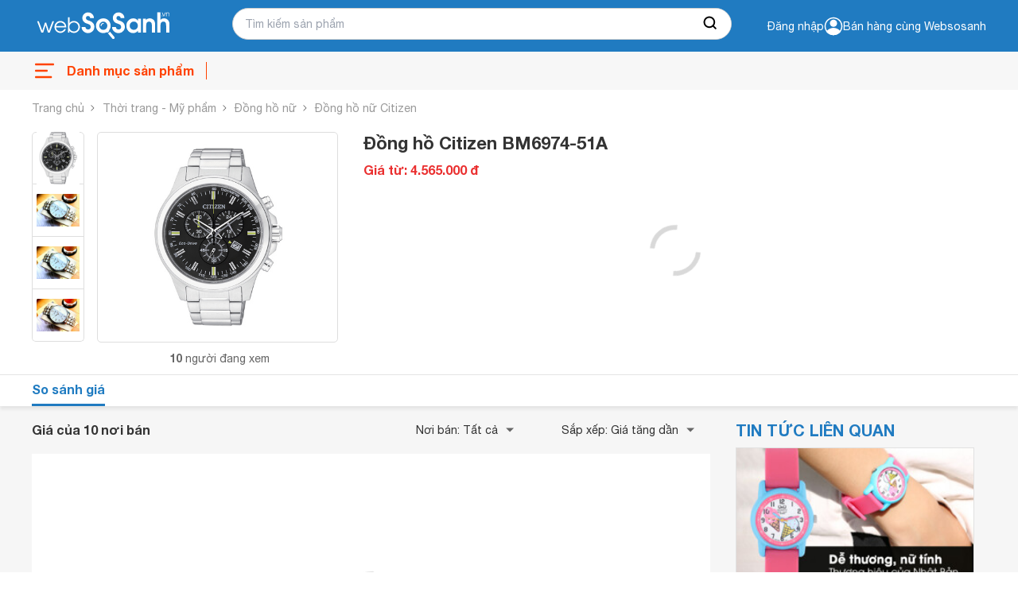

--- FILE ---
content_type: text/html; charset=utf-8
request_url: https://websosanh.vn/dong-ho-citizen-bm6974-51a/1091528676/so-sanh.htm
body_size: 36981
content:
<!DOCTYPE html><html lang="vi"><head><meta charset="utf-8"><meta name="viewport" content="width=device-width, initial-scale=1"><style>*,::before,::after{--tw-border-spacing-x:0;--tw-border-spacing-y:0;--tw-translate-x:0;--tw-translate-y:0;--tw-rotate:0;--tw-skew-x:0;--tw-skew-y:0;--tw-scale-x:1;--tw-scale-y:1;--tw-pan-x:;--tw-pan-y:;--tw-pinch-zoom:;--tw-scroll-snap-strictness:proximity;--tw-gradient-from-position:;--tw-gradient-via-position:;--tw-gradient-to-position:;--tw-ordinal:;--tw-slashed-zero:;--tw-numeric-figure:;--tw-numeric-spacing:;--tw-numeric-fraction:;--tw-ring-inset:;--tw-ring-offset-width:0;--tw-ring-offset-color:#fff;--tw-ring-color:rgb(59 130 246 / 0.5);--tw-ring-offset-shadow:0 0 #0000;--tw-ring-shadow:0 0 #0000;--tw-shadow:0 0 #0000;--tw-shadow-colored:0 0 #0000;--tw-blur:;--tw-brightness:;--tw-contrast:;--tw-grayscale:;--tw-hue-rotate:;--tw-invert:;--tw-saturate:;--tw-sepia:;--tw-drop-shadow:;--tw-backdrop-blur:;--tw-backdrop-brightness:;--tw-backdrop-contrast:;--tw-backdrop-grayscale:;--tw-backdrop-hue-rotate:;--tw-backdrop-invert:;--tw-backdrop-opacity:;--tw-backdrop-saturate:;--tw-backdrop-sepia:;--tw-contain-size:;--tw-contain-layout:;--tw-contain-paint:;--tw-contain-style:}::backdrop{--tw-border-spacing-x:0;--tw-border-spacing-y:0;--tw-translate-x:0;--tw-translate-y:0;--tw-rotate:0;--tw-skew-x:0;--tw-skew-y:0;--tw-scale-x:1;--tw-scale-y:1;--tw-pan-x:;--tw-pan-y:;--tw-pinch-zoom:;--tw-scroll-snap-strictness:proximity;--tw-gradient-from-position:;--tw-gradient-via-position:;--tw-gradient-to-position:;--tw-ordinal:;--tw-slashed-zero:;--tw-numeric-figure:;--tw-numeric-spacing:;--tw-numeric-fraction:;--tw-ring-inset:;--tw-ring-offset-width:0;--tw-ring-offset-color:#fff;--tw-ring-color:rgb(59 130 246 / 0.5);--tw-ring-offset-shadow:0 0 #0000;--tw-ring-shadow:0 0 #0000;--tw-shadow:0 0 #0000;--tw-shadow-colored:0 0 #0000;--tw-blur:;--tw-brightness:;--tw-contrast:;--tw-grayscale:;--tw-hue-rotate:;--tw-invert:;--tw-saturate:;--tw-sepia:;--tw-drop-shadow:;--tw-backdrop-blur:;--tw-backdrop-brightness:;--tw-backdrop-contrast:;--tw-backdrop-grayscale:;--tw-backdrop-hue-rotate:;--tw-backdrop-invert:;--tw-backdrop-opacity:;--tw-backdrop-saturate:;--tw-backdrop-sepia:;--tw-contain-size:;--tw-contain-layout:;--tw-contain-paint:;--tw-contain-style:}*,::before,::after{box-sizing:border-box;border-width:0;border-style:solid;border-color:#e5e7eb}::before,::after{--tw-content:''}html,:host{line-height:1.5;-webkit-text-size-adjust:100%;-moz-tab-size:4;-o-tab-size:4;tab-size:4;font-family:ui-sans-serif,system-ui,sans-serif,"Apple Color Emoji","Segoe UI Emoji","Segoe UI Symbol","Noto Color Emoji";font-feature-settings:normal;font-variation-settings:normal;-webkit-tap-highlight-color:transparent}body{margin:0;line-height:inherit}hr{height:0;color:inherit;border-top-width:1px}abbr:where([title]){-webkit-text-decoration:underline dotted;text-decoration:underline dotted}h1,h2,h3,h4,h5,h6{font-size:inherit;font-weight:inherit}a{color:inherit;text-decoration:inherit}b,strong{font-weight:bolder}code,kbd,samp,pre{font-family:ui-monospace,SFMono-Regular,Menlo,Monaco,Consolas,"Liberation Mono","Courier New",monospace;font-feature-settings:normal;font-variation-settings:normal;font-size:1em}small{font-size:80%}sub,sup{font-size:75%;line-height:0;position:relative;vertical-align:baseline}sub{bottom:-0.25em}sup{top:-0.5em}table{text-indent:0;border-color:inherit;border-collapse:collapse}button,input,optgroup,select,textarea{font-family:inherit;font-feature-settings:inherit;font-variation-settings:inherit;font-size:100%;font-weight:inherit;line-height:inherit;letter-spacing:inherit;color:inherit;margin:0;padding:0}button,select{text-transform:none}button,input:where([type='button']),input:where([type='reset']),input:where([type='submit']){-webkit-appearance:button;background-color:transparent;background-image:none}:-moz-focusring{outline:auto}:-moz-ui-invalid{box-shadow:none}progress{vertical-align:baseline}::-webkit-inner-spin-button,::-webkit-outer-spin-button{height:auto}[type='search']{-webkit-appearance:textfield;outline-offset:-2px}::-webkit-search-decoration{-webkit-appearance:none}::-webkit-file-upload-button{-webkit-appearance:button;font:inherit}summary{display:list-item}blockquote,dl,dd,h1,h2,h3,h4,h5,h6,hr,figure,p,pre{margin:0}fieldset{margin:0;padding:0}legend{padding:0}ol,ul,menu{list-style:none;margin:0;padding:0}dialog{padding:0}textarea{resize:vertical}input::-moz-placeholder,textarea::-moz-placeholder{opacity:1;color:#9ca3af}input::placeholder,textarea::placeholder{opacity:1;color:#9ca3af}button,[role="button"]{cursor:pointer}:disabled{cursor:default}img,svg,video,canvas,audio,iframe,embed,object{display:block;vertical-align:middle}img,video{max-width:100%;height:auto}[hidden]:where(:not([hidden="until-found"])){display:none}.\!container{width:100% !important;margin-right:auto !important;margin-left:auto !important;padding-right:8px !important;padding-left:8px !important}.container{width:100%;margin-right:auto;margin-left:auto;padding-right:8px;padding-left:8px}@media (min-width:640px){.\!container{max-width:640px !important}.container{max-width:640px}}@media (min-width:768px){.\!container{max-width:768px !important}.container{max-width:768px}}@media (min-width:1024px){.\!container{max-width:1024px !important}.container{max-width:1024px}}@media (min-width:1280px){.\!container{max-width:1280px !important}.container{max-width:1280px}}@media (min-width:1536px){.\!container{max-width:1536px !important}.container{max-width:1536px}}.invisible{visibility:hidden}.fixed{position:fixed}.absolute{position:absolute}.relative{position:relative}.sticky{position:sticky}.-bottom-full{bottom:-100%}.bottom-0{bottom:0}.bottom-\[12px\]{bottom:12px}.left-0{left:0}.right-0{right:0}.right-\[8px\]{right:8px}.top-0{top:0}.top-px{top:1px}.z-10{z-index:10}.z-20{z-index:20}.m-0{margin:0}.my-2{margin-top:0.5rem;margin-bottom:0.5rem}.-mt-2{margin-top:-0.5rem}.mb-0{margin-bottom:0}.mb-20{margin-bottom:5rem}.mb-3{margin-bottom:0.75rem}.ml-1{margin-left:0.25rem}.ml-2{margin-left:0.5rem}.ml-3{margin-left:0.75rem}.ml-4{margin-left:1rem}.ml-auto{margin-left:auto}.mr-0{margin-right:0}.mr-3{margin-right:0.75rem}.mr-4{margin-right:1rem}.mt-0{margin-top:0}.mt-1{margin-top:0.25rem}.mt-10{margin-top:2.5rem}.mt-12{margin-top:3rem}.mt-16{margin-top:4rem}.mt-2{margin-top:0.5rem}.mt-20{margin-top:5rem}.mt-32{margin-top:8rem}.mt-40{margin-top:10rem}.line-clamp-1{overflow:hidden;display:-webkit-box;-webkit-box-orient:vertical;-webkit-line-clamp:1}.line-clamp-2{overflow:hidden;display:-webkit-box;-webkit-box-orient:vertical;-webkit-line-clamp:2}.flex{display:flex}.table{display:table}.grid{display:grid}.hidden{display:none}.h-5{height:1.25rem}.h-6{height:1.5rem}.h-7{height:1.75rem}.h-\[120px\]{height:120px}.h-\[18px\]{height:18px}.h-\[28px\]{height:28px}.h-\[60px\]{height:60px}.h-\[70\%\]{height:70%}.h-auto{height:auto}.h-full{height:100%}.max-h-\[120px\]{max-height:120px}.max-h-\[95px\]{max-height:95px}.min-h-\[36px\]{min-height:36px}.w-12{width:3rem}.w-6{width:1.5rem}.w-\[100px\]{width:100px}.w-\[120px\]{width:120px}.w-\[298px\]{width:298px}.w-\[340px\]{width:340px}.w-\[40px\]{width:40px}.w-\[60px\]{width:60px}.w-\[65px\]{width:65px}.w-\[75px\]{width:75px}.w-\[84px\]{width:84px}.w-auto{width:auto}.w-full{width:100%}.max-w-\[80px\]{max-width:80px}.grow{flex-grow:1}.table-fixed{table-layout:fixed}.transform{transform:translate(var(--tw-translate-x),var(--tw-translate-y)) rotate(var(--tw-rotate)) skewX(var(--tw-skew-x)) skewY(var(--tw-skew-y)) scaleX(var(--tw-scale-x)) scaleY(var(--tw-scale-y))}.flex-col{flex-direction:column}.items-center{align-items:center}.items-baseline{align-items:baseline}.justify-end{justify-content:flex-end}.justify-center{justify-content:center}.justify-between{justify-content:space-between}.gap-1{gap:0.25rem}.gap-1\.5{gap:0.375rem}.gap-2{gap:0.5rem}.gap-3{gap:0.75rem}.gap-4{gap:1rem}.gap-6{gap:1.5rem}.overflow-hidden{overflow:hidden}.overflow-x-auto{overflow-x:auto}.text-ellipsis{text-overflow:ellipsis}.rounded{border-radius:0.25rem}.rounded-2xl{border-radius:1rem}.rounded-\[10px\]{border-radius:10px}.rounded-sm{border-radius:0.125rem}.rounded-t-md{border-top-left-radius:0.375rem;border-top-right-radius:0.375rem}.border{border-width:1px}.border-b{border-bottom-width:1px}.border-l-0{border-left-width:0}.border-t{border-top-width:1px}.border-t-0{border-top-width:0}.border-cddd{--tw-border-opacity:1;border-color:rgb(221 221 221 / var(--tw-border-opacity,1))}.bg-\[\#FF4200\]{--tw-bg-opacity:1;background-color:rgb(255 66 0 / var(--tw-bg-opacity,1))}.bg-black{--tw-bg-opacity:1;background-color:rgb(51 51 51 / var(--tw-bg-opacity,1))}.bg-cfdebeb{--tw-bg-opacity:1;background-color:rgb(253 235 235 / var(--tw-bg-opacity,1))}.bg-green{background-color:#4CAF4F;}.bg-primary{--tw-bg-opacity:1;background-color:rgb(31 123 193 / var(--tw-bg-opacity,1))}.bg-slate-900{--tw-bg-opacity:1;background-color:rgb(15 23 42 / var(--tw-bg-opacity,1))}.bg-verify{--tw-bg-opacity:1;background-color:rgb(241 141 50 / var(--tw-bg-opacity,1))}.bg-white{--tw-bg-opacity:1;background-color:rgb(255 255 255 / var(--tw-bg-opacity,1))}.p-0{padding:0}.p-1{padding:0.25rem}.p-3{padding:0.75rem}.px-2{padding-left:0.5rem;padding-right:0.5rem}.px-4{padding-left:1rem;padding-right:1rem}.py-2{padding-top:0.5rem;padding-bottom:0.5rem}.py-3{padding-top:0.75rem;padding-bottom:0.75rem}.py-4{padding-top:1rem;padding-bottom:1rem}.pb-0{padding-bottom:0}.pb-3{padding-bottom:0.75rem}.pl-2{padding-left:0.5rem}.pl-3{padding-left:0.75rem}.pl-4{padding-left:1rem}.pr-0{padding-right:0}.pr-3{padding-right:0.75rem}.pt-0{padding-top:0}.pt-1{padding-top:0.25rem}.pt-2{padding-top:0.5rem}.text-left{text-align:left}.text-center{text-align:center}.text-right{text-align:right}.align-middle{vertical-align:middle}.text-\[12px\]{font-size:12px}.text-\[14px\]{font-size:14px}.text-f15px{font-size:15px;line-height:18px}.text-sm{font-size:0.875rem;line-height:1.25rem}.text-xs{font-size:0.75rem;line-height:1rem}.font-bold{font-weight:700}.leading-4\.5{line-height:1.125rem}.text-black{--tw-text-opacity:1;color:rgb(51 51 51 / var(--tw-text-opacity,1))}.text-c666{--tw-text-opacity:1;color:rgb(102 102 102 / var(--tw-text-opacity,1))}.text-danger{--tw-text-opacity:1;color:rgb(234 47 47 / var(--tw-text-opacity,1))}.text-orange{--tw-text-opacity:1;color:rgb(255 66 0 / var(--tw-text-opacity,1))}.text-primary{--tw-text-opacity:1;color:rgb(31 123 193 / var(--tw-text-opacity,1))}.text-white{--tw-text-opacity:1;color:rgb(255 255 255 / var(--tw-text-opacity,1))}.no-underline{text-decoration-line:none}.opacity-50{opacity:0.5}.filter{filter:var(--tw-blur) var(--tw-brightness) var(--tw-contrast) var(--tw-grayscale) var(--tw-hue-rotate) var(--tw-invert) var(--tw-saturate) var(--tw-sepia) var(--tw-drop-shadow)}.transition-all{transition-property:all;transition-timing-function:cubic-bezier(0.4,0,0.2,1);transition-duration:150ms}.duration-300{transition-duration:300ms}.duration-500{transition-duration:500ms}*,::after,::before{box-sizing:border-box}@media(prefers-reduced-motion:no-preference){:root{scroll-behavior:smooth}}html{scroll-behavior:smooth}body{margin:0;font-family:system-ui,-apple-system,"Segoe UI",Roboto,"Helvetica Neue",Arial,"Noto Sans","Liberation Sans",sans-serif,"Apple Color Emoji","Segoe UI Emoji","Segoe UI Symbol","Noto Color Emoji";font-size:1rem;font-weight:400;line-height:1.5;color:#212529;background-color:#fff;-webkit-text-size-adjust:100%;-webkit-tap-highlight-color:rgba(0,0,0,0)}[tabindex="-1"]:focus:not(:focus-visible){outline:0 !important}hr{margin:1rem 0;color:inherit;background-color:currentColor;border:0;opacity:.25}hr:not([size]){height:1px}h1,h2,h3,h4,h5,h6{margin-top:0;margin-bottom:.5rem;font-weight:500;line-height:1.2}h1{font-size:calc(1.375rem + 1.5vw)}@media(min-width:1200px){h1{font-size:2.5rem}}h2{font-size:calc(1.325rem + .9vw)}@media(min-width:1200px){h2{font-size:2rem}}h3{font-size:calc(1.3rem + .6vw)}@media(min-width:1200px){h3{font-size:1.75rem}}h4{font-size:calc(1.275rem + .3vw)}@media(min-width:1200px){h4{font-size:1.5rem}}h5{font-size:1.25rem}h6{font-size:1rem}p{margin-top:0;margin-bottom:1rem}abbr[data-bs-original-title],abbr[title]{text-decoration:underline;-webkit-text-decoration:underline dotted;text-decoration:underline dotted;cursor:help;-webkit-text-decoration-skip-ink:none;text-decoration-skip-ink:none}address{margin-bottom:1rem;font-style:normal;line-height:inherit}ol,ul{padding-left:2rem}dl,ol,ul{margin-top:0;margin-bottom:1rem}ol ol,ol ul,ul ol,ul ul{margin-bottom:0}dt{font-weight:700}dd{margin-bottom:.5rem;margin-left:0}blockquote{margin:0 0 1rem}b,strong{font-weight:700}small{font-size:.875em}mark{padding:.2em;background-color:#fcf8e3}sub,sup{position:relative;font-size:.75em;line-height:0;vertical-align:baseline}sub{bottom:-0.25em}sup{top:-0.5em}a{color:#0d6efd;text-decoration:underline}a:not([href]):not([class]),a:not([href]):not([class]):hover{color:inherit;text-decoration:none}code,kbd,pre,samp{font-family:SFMono-Regular,Menlo,Monaco,Consolas,"Liberation Mono","Courier New",monospace;font-size:1em;direction:ltr;unicode-bidi:bidi-override}pre{display:block;margin-top:0;margin-bottom:1rem;overflow:auto;font-size:.875em}pre code{font-size:inherit;color:inherit;word-break:normal}code{font-size:.875em;color:#d63384;word-wrap:break-word}a>code{color:inherit}kbd{padding:.2rem .4rem;font-size:.875em;color:#fff;background-color:#212529;border-radius:.2rem}kbd kbd{padding:0;font-size:1em;font-weight:700}figure{margin:0 0 1rem}img,svg{vertical-align:middle}table{caption-side:bottom;border-collapse:collapse}caption{padding-top:.5rem;padding-bottom:.5rem;color:#6c757d;text-align:left}th{text-align:inherit;text-align:-webkit-match-parent}tbody,td,tfoot,th,thead,tr{border-color:inherit;border-style:solid;border-width:0}label{display:inline-block}button{border-radius:0}button:focus{outline:dotted 1px;outline:-webkit-focus-ring-color auto 5px}button,input,optgroup,select,textarea{margin:0;font-family:inherit;font-size:inherit;line-height:inherit}button,select{text-transform:none}[role=button]{cursor:pointer}select{word-wrap:normal}[list]::-webkit-calendar-picker-indicator{display:none}[type=button],[type=reset],[type=submit],button{-webkit-appearance:button}[type=button]:not(:disabled),[type=reset]:not(:disabled),[type=submit]:not(:disabled),button:not(:disabled){cursor:pointer}::-moz-focus-inner{padding:0;border-style:none}textarea{resize:vertical}fieldset{min-width:0;padding:0;margin:0;border:0}legend{float:left;width:100%;padding:0;margin-bottom:.5rem;font-size:calc(1.275rem + .3vw);line-height:inherit}@media(min-width:1200px){legend{font-size:1.5rem}}legend+*{clear:left}::-webkit-datetime-edit-day-field,::-webkit-datetime-edit-fields-wrapper,::-webkit-datetime-edit-hour-field,::-webkit-datetime-edit-minute,::-webkit-datetime-edit-month-field,::-webkit-datetime-edit-text,::-webkit-datetime-edit-year-field{padding:0}::-webkit-inner-spin-button{height:auto}[type=search]{outline-offset:-2px;-webkit-appearance:textfield}::-webkit-search-decoration{-webkit-appearance:none}::-webkit-color-swatch-wrapper{padding:0}::file-selector-button{font:inherit}::-webkit-file-upload-button{font:inherit;-webkit-appearance:button}output{display:inline-block}iframe{border:0}summary{display:list-item;cursor:pointer}progress{vertical-align:baseline}[hidden]{display:none !important}@font-face{font-family:"Roboto";src:url(https://asset.websosanh.vn/dist/67168c66abc3f57c79f4.eot);src:url(https://asset.websosanh.vn/dist/67168c66abc3f57c79f4.eot?#iefix) format("embedded-opentype"),url(https://asset.websosanh.vn/dist/9d43b86421e004e704b9.woff2) format("woff2"),url(https://asset.websosanh.vn/dist/0944be1093c62cedb919.woff) format("woff");font-weight:400;font-style:normal;font-display:swap}@font-face{font-family:"Roboto";src:url(https://asset.websosanh.vn/dist/99206ca9cabf117494bc.eot);src:url(https://asset.websosanh.vn/dist/99206ca9cabf117494bc.eot?#iefix) format("embedded-opentype"),url(https://asset.websosanh.vn/dist/89909ce653d7b6c0f12b.woff2) format("woff2"),url(https://asset.websosanh.vn/dist/59bbaf592c62cb87ecc6.woff) format("woff");font-weight:400;font-style:italic;font-display:swap}@font-face{font-family:"Roboto";src:url(https://asset.websosanh.vn/dist/8d9d887fa93be6c4eda9.eot);src:url(https://asset.websosanh.vn/dist/8d9d887fa93be6c4eda9.eot?#iefix) format("embedded-opentype"),url(https://asset.websosanh.vn/dist/b21da07c934a28b2fef3.woff2) format("woff2"),url(https://asset.websosanh.vn/dist/9fa4a8113c081e9b3138.woff) format("woff");font-weight:700;font-style:normal;font-display:swap}@font-face{font-family:"Roboto";src:url(https://asset.websosanh.vn/dist/ba53f6d66c92387cba15.eot);src:url(https://asset.websosanh.vn/dist/ba53f6d66c92387cba15.eot?#iefix) format("embedded-opentype"),url(https://asset.websosanh.vn/dist/0a203fd6e3bba185629d.woff2) format("woff2"),url(https://asset.websosanh.vn/dist/24d270c04a21572bbba5.woff) format("woff");font-weight:700;font-style:italic;font-display:swap}@font-face{font-family:"Helvetica";src:url(https://asset.websosanh.vn/dist/721fc7aa8cc08a27b890.ttf) format("truetype");font-weight:300;font-style:normal;font-display:swap}@font-face{font-family:"Helvetica";src:url(https://asset.websosanh.vn/dist/e1d6112f8c98f3bd8170.ttf) format("truetype");font-weight:700;font-style:normal;font-display:swap}@font-face{font-family:"Helvetica";src:url(https://asset.websosanh.vn/dist/01b2d2416d9bf97f1e1b.ttf) format("truetype");font-weight:300;font-style:italic;font-display:swap}@font-face{font-family:"Helvetica";src:url(https://asset.websosanh.vn/dist/b5fcf42b51f1cbb7fe80.ttf) format("truetype");font-weight:700;font-style:italic;font-display:swap}.back-version{position:fixed;bottom:0;right:20px;z-index:12;background:#207bc1;color:#fff;padding:4px 16px;border-radius:6px 6px 0 0;font-size:14px;border:none}.header-container{background:#207bc1;position:sticky;width:100%;top:0;left:0;z-index:13}.header-wrap{display:flex;padding:2px 0;height:65px}.header-wrap .logo{line-height:0;margin:0;width:100%;max-width:252px;display:flex;align-items:center}.header-wrap .logo a{display:inline-block}.header-wrap .logo img{height:62px}.header-wrap .header-search{position:relative;width:100%;max-width:628px;padding:10px 0 0 0}.header-wrap .header-search .header-search-box{padding:0 0 0 15px;font-size:14px;line-height:1.5;color:#333;width:628px;height:40px;display:block;background:#fff none;border-radius:25px;border:1px solid #cfcfcf}.header-wrap .header-search .search-btn{position:absolute;right:1px;top:11px;width:50px;height:38px;border:none;border-radius:0 25px 25px 0;background:#fff}.header-wrap .header-action{width:100%;color:#fff;font-size:14px;grid-template-rows:24px 24px;justify-content:flex-end;align-items:center;display:flex;-moz-column-gap:20px;column-gap:20px;cursor:pointer}.header-wrap .header-action-login{display:flex;justify-content:end;align-items:center}.header-wrap .header-action-login .header-account{position:relative;display:flex;align-items:center;gap:6px}.header-wrap .header-action-login .header-account::after{content:"";display:block;color:#fff;font-size:12px;position:absolute;width:60px;left:-16px}.hot-search-wrap{display:flex;justify-content:center;align-items:center;padding:0 0 5px 0}.hot-search-wrap .hot-search-key{display:flex;color:#fff;margin:0;font-size:12px;width:628px;-moz-column-gap:18px;column-gap:18px;z-index:-2}.header-merchant a{color:#fff}.icon{width:20px;height:20px}.ico-notify{background-image:url(https://asset.websosanh.vn/dist/59af7995cf953f21a200.svg);background-repeat:no-repeat;background-color:#207bc1;display:block}.ico-search-btn{background:url(https://asset.websosanh.vn/dist/5d51acfe1e8fff6aef80.svg);background-repeat:no-repeat;display:block;margin:0 auto}.search-panel{display:flex;flex-direction:column;background:#fff;width:100%;position:absolute;padding:26px 15px 4px;top:28px;z-index:-1;row-gap:6px;font-size:14px;visibility:hidden;opacity:0;transition:top .15s,visibility .15s,opacity .15s;box-shadow:4px 4px 4px rgba(0,0,0,.15),-4px 4px 4px rgba(0,0,0,.15);border-radius:0 0 20px 20px}.search-panel.active{visibility:visible;opacity:1}.search-panel .search-box-list{margin:10px 0;display:grid;grid-template-columns:repeat(2,50%);row-gap:4px;-moz-column-gap:10px;column-gap:10px}.search-panel .search-box-item a{color:#333}.search-panel .search-box-item a:hover{color:#1f7bc1}.search-history-box{row-gap:8px;display:flex;flex-direction:column;padding:10px 0}.search-history-box-item{display:flex;-moz-column-gap:9px;column-gap:9px;cursor:pointer;align-items:center}.search-history-box-item:hover{color:#1f7bc1}.search-box-title{font-weight:700}.search-auto-complete{display:flex}.search-auto-complete a{color:#333;display:flex;font-size:14px;width:100%;padding:4px 6px}.search-auto-complete-cate{color:#28a2b2}.search-auto-complete .compare-suggest{display:grid}.search-auto-complete .suggest-name{display:flex;justify-content:space-between}.search-auto-complete.border{border-top:1px solid #d9d9d9;padding:6px 0 0}.search-auto-complete:hover{background:#f0f8ff}.footer-container{width:100%;height:100%;padding:20px 0 0;background:#f2f3f8;border:1px solid #d6d6d6}.footer-wrap{display:grid;grid-template-columns:repeat(4,auto);grid-column-gap:80px}.footer-wrap-section .logo{position:relative;width:213px;height:80px}.footer-wrap-section .logo a{width:100%;height:100%;position:absolute;top:0;left:-8px}.footer-wrap-section .footer-certificate{display:flex;align-items:center;-moz-column-gap:20px;column-gap:20px}.footer-wrap-copyright{display:flex;justify-content:center;align-items:center;height:32px;margin-top:6px;font-size:13px;border-top:1px solid #d3d3d3}.footer-info{display:flex;justify-content:space-between}.footer-info-company{max-width:360px;display:flex;flex-direction:column;row-gap:10px}.footer-info-company h3{font-size:18px;font-weight:700;margin:0}.footer-info-company p{font-size:14px;margin:0}.footer-info-company p a{color:#333}.footer-info-company p.company-hotline{margin:40px 0 0 0}.navigation-container{background:#f7f7f7;position:sticky;width:100%;top:65px;left:0;z-index:11;height:48px}.navigation-wrap{height:100%;max-height:48px;display:flex;justify-content:space-between}.close-menu{line-height:48px;color:#a0a0a0;font-size:16px;display:flex}.close-menu::after{content:"";display:block;width:30px;height:48px;background:rgba(0,0,0,0) url(https://asset.websosanh.vn/dist/b66de5a8279414a6df05.svg) no-repeat center}.menu-wrap{line-height:48px;position:relative;width:220px}.menu-wrap .menu-title{width:100%;height:100%;overflow:hidden;display:flex;position:relative;font-size:16px;color:#ff4200;font-weight:700}.menu-wrap .menu-title::before{content:"";width:32px;background:rgba(0,0,0,0) url(https://asset.websosanh.vn/dist/e69acea0bf92c1a517e0.svg) no-repeat center/32px;margin-right:12px}.menu-wrap .menu-title::after{content:"";width:35px;border-right:1px solid #ff4200;height:22px;position:absolute;right:0;top:13px}.list-category{overflow:visible;position:absolute;top:40px;left:0;background:#fff none;width:100vw;max-width:1200px;grid-template-columns:repeat(10,10%);margin:0;padding:0;list-style:none;display:none}.list-category-relative{position:relative;min-height:264px;top:0;display:grid;background:#f7f7f7;border:1px solid #ddd;border-radius:8px}.list-category li{text-align:center;align-items:center;position:relative;display:flex;justify-content:center}.list-category li h2{font-size:14px;font-weight:400;margin:0}.list-category li a{color:#333;padding:10px;width:100%;height:100%;display:grid;grid-template-rows:68px 34px;align-items:baseline}.list-category li a::before{content:"";width:46px;height:46px;display:block;margin:0 auto}.list-category li a:hover{color:#ff4200}.menu-wrap:hover.list-category{display:grid}.menu-wrap:hover.list-category-menu{visibility:visible;opacity:1}.deal-link{display:flex;align-items:center;justify-content:end;grid-column-gap:27px;line-height:48px;max-width:980px;overflow:hidden;width:100%;margin:0}.deal-link a{color:#333;font-weight:400;font-size:14px;width:100%;height:100%}.deal-link a:hover{color:#ff4200}.deal-link .swiper-slide{width:auto}.deal-link-item{display:flex;width:auto;height:100%;white-space:nowrap}.deal-link-item .has-children{display:flex;align-items:center}.deal-link-item .has-children:after{content:"";width:11px;height:8px;display:block;background:#333 none;position:relative;-webkit-mask:url(https://asset.websosanh.vn/dist/4a6880e6281655ef5ee0.svg) no-repeat;mask:url(https://asset.websosanh.vn/dist/4a6880e6281655ef5ee0.svg) no-repeat;margin:0 0 0 5px}.deal-link-item:hover .sub-menu-cate{visibility:visible;opacity:1;transform:translateY(0)}.deal-link-item:hover .has-children:after{background:#ff4200}.sub-menu-cate{z-index:11;width:200px;position:absolute;background:#fff;top:42px;box-shadow:-4px 0 4px rgba(0,0,0,.1),4px 4px 4px rgba(0,0,0,.1);transition:all .15s;visibility:hidden;opacity:0;transform:translateY(15px)}.sub-menu-cate li{padding:0 10px;border-bottom:1px solid #e2e2e2;height:40px;align-items:center;display:flex;width:100%}.sub-menu-cate li:hover{background:#1f7bc1}.sub-menu-cate li:hover a{color:#fff}.dien-thoai-may-tinh-bang::before{background:transparent url(https://asset.websosanh.vn/dist/23a87860d12ab078ca3f.png) no-repeat center/46px 46px}.thoi-trang-my-pham::before{background:transparent url(https://asset.websosanh.vn/dist/a15b20067d1373bb8f78.png) no-repeat center/46px 46px}.cham-soc-thu-cung::before{background:transparent url(https://asset.websosanh.vn/dist/3aa245251f87e4d90021.png) no-repeat center/46px 46px}.cong-nghiep-xay-dung::before{background:transparent url(https://asset.websosanh.vn/dist/439a23dd1e1d0c992a09.png) no-repeat center/46px 46px}.dien-lanh::before{background:transparent url(https://asset.websosanh.vn/dist/c1508d13ff892e81d462.png) no-repeat center/46px 46px}.thiet-bi-gia-dung::before{background:transparent url(https://asset.websosanh.vn/dist/bada982962c47816748c.png) no-repeat center/46px 46px}.do-the-thao::before{background:transparent url(https://asset.websosanh.vn/dist/eebf25cb1163055453d7.png) no-repeat center/46px 46px}.may-anh-may-quay-phim::before{background:transparent url(https://asset.websosanh.vn/dist/e3a81fc00d48418975c1.png) no-repeat center/46px 46px}.may-nong-nghiep::before{background:transparent url(https://asset.websosanh.vn/dist/643ae96f10bd203cb7fb.png) no-repeat center/46px 46px}.me-va-be::before{background:transparent url(https://asset.websosanh.vn/dist/e76dfcf56d69890d66bf.png) no-repeat center/46px 46px}.nhac-cu::before{background:transparent url(https://asset.websosanh.vn/dist/6616daf743f2e8405025.png) no-repeat center/46px 46px}.noi-that::before{background:transparent url(https://asset.websosanh.vn/dist/1dffd9d0feb9ef11b3e8.png) no-repeat center/46px 46px}.o-to-xe-may-xe-dap::before{background:transparent url(https://asset.websosanh.vn/dist/43835a78049d6b0e3d18.png) no-repeat center/46px 46px}.sach::before{background:transparent url(https://asset.websosanh.vn/dist/c6e68bf9a9efc59b73fb.png) no-repeat center/46px 46px}.thiet-bi-sieu-thi::before{background:transparent url(https://asset.websosanh.vn/dist/678917db77b2abe97cd6.png) no-repeat center/46px 46px}.thiet-bi-van-phong::before{background:transparent url(https://asset.websosanh.vn/dist/6541d7f11fb1ce43b956.png) no-repeat center/46px 46px}.thiet-bi-y-te-suc-khoe::before{background:transparent url(https://asset.websosanh.vn/dist/55ec0e29ca613e650738.png) no-repeat center/46px 46px}.thoi-trang-my-pham::before{background:transparent url(https://asset.websosanh.vn/dist/a15b20067d1373bb8f78.png) no-repeat center/46px 46px}.thuc-pham-do-uong::before{background:transparent url(https://asset.websosanh.vn/dist/c7128ad7bab52fb2d66f.png) no-repeat center/46px 46px}.tin-hoc::before{background:transparent url(https://asset.websosanh.vn/dist/49f0b34bf25477cc5b26.png) no-repeat center/46px 46px}.tivi-am-thanh::before{background:transparent url(https://asset.websosanh.vn/dist/1038e822a4419fb4c79b.png) no-repeat center/46px 46px}.do-dung-hoc-sinh::before{background:transparent url(https://asset.websosanh.vn/dist/c6e68bf9a9efc59b73fb.png) no-repeat center/46px 46px}.vat-tu-thiet-bi-khoa-hoc::before{background:transparent url(https://asset.websosanh.vn/dist/25e3c1460b7f372d0250.png) no-repeat center/24px 24px}.dich-vu::before{background:transparent url(https://asset.websosanh.vn/dist/a35e01fc5cc279a45844.png) no-repeat center/24px 24px}.qua-tang::before{background:transparent url(https://asset.websosanh.vn/dist/b2f7dab1b8745e3d461a.png) no-repeat center/24px 24px}.auth-wrap{position:fixed;top:164px;right:0;width:100vw;color:#4d4d4d;z-index:100;display:flex;align-items:center;justify-content:center;visibility:hidden;opacity:0}.auth-wrap.active{visibility:visible;opacity:1}.auth-overlay{position:fixed;top:0;left:0;bottom:0;width:100%;height:100%;background:rgba(0,0,0,.6) none;z-index:10}.auth-container{padding:40px 30px;background:#fff none;width:100%;max-width:460px;position:relative;border-radius:3px;overflow-y:auto;max-height:100vh;z-index:11}.auth-title{font-weight:700;font-size:30px;line-height:35px;color:#1a202c}.auth-desc{margin:20px 0;font-weight:500;font-size:16px;line-height:110%;color:#2d3748}.auth-social form{margin:16px 0 0;display:flex;flex-wrap:wrap;justify-content:center}.auth-social button{flex:0 0 auto;max-width:100%;width:calc(50% - 10px);border:0;background:#fff;border:1px solid #bdbdbd;border-radius:5px;display:flex;align-items:center;justify-content:space-around;height:45px;padding:0 38px 0 0;font-weight:500;font-size:14px;line-height:16px;color:#161616}.auth-social button::before{content:"";position:relative;display:block;width:24px;height:24px;background:rgba(0,0,0,0) none no-repeat center/100% 100%;margin:0 5px 0 0}.auth-social button.facebook::before{background-image:url(https://asset.websosanh.vn/dist/53388de6ed64a5f991d2.svg)}.auth-social button.google::before{background-image:url(https://asset.websosanh.vn/dist/39f135d1b718c70002b9.svg)}.survey-container{padding:40px 30px;width:100%;max-width:460px;position:relative;border-radius:3px;overflow-y:auto;max-height:100vh;z-index:11}.survey-container .close-popup{background:none;border:none;position:absolute;top:90px;right:60px}.sub-menu-top{position:absolute;top:29px;right:-197px;transform:translateX(-50%);z-index:1000;padding:12px;box-shadow:0 4px 4px rgba(0,0,0,.15);border:1px solid #bdbdbd;border-radius:4px;background:#fff none;margin:0 0 0 -41px;width:200px;visibility:hidden;opacity:0}.sub-menu-top.active{visibility:visible;opacity:1}.sub-menu-top li{font-size:14px;line-height:15px;color:#333;display:flex;align-items:center;font-weight:400;-moz-column-gap:12px;column-gap:12px}.sub-menu-top li a{color:#333}.sub-menu-top li:first-child{margin:0}.header-signin{display:flex;align-items:center;-moz-column-gap:4px;column-gap:4px}.btn-logOut{border:none;background:#fff;margin-top:10px;margin-left:-4px;color:#333;font-size:13px;cursor:pointer}*,::after,::before{box-sizing:border-box}@media(prefers-reduced-motion:reduce){html{scroll-behavior:smooth}}html{scroll-behavior:smooth}body{width:100%;margin:0;padding:0;font-family:"Helvetica",sans-serif;font-weight:300;font-size:16px;line-height:20px;overflow-x:hidden;color:#333}body.no-scroll{position:fixed;overflow-y:scroll}@media only screen and (max-width:1199px){body{overflow:visible}}input:focus,textarea:focus,select:focus,button:focus{outline:none}.grid-container{display:grid;grid-template-areas:"left middle middle middle right right";gap:10px}.container{margin:0 auto;width:1200px;padding:0 !important}.main{padding:0 0 20px 0}.bg-wrap{position:relative;z-index:0}.bg-wrap::before{content:"";position:absolute;top:0;left:50%;transform:translateX(-50%);width:100vw;height:100%;display:block;z-index:-1}ul{list-style-type:none;padding:0}a{text-decoration:none}.pointer-cursor{cursor:pointer}.m-0{margin:0}.mt-0{margin-top:0}.mt-10{margin-top:10px}.mt-12{margin-top:12px}.mt-20{margin-top:20px}.mt-32{margin-top:32px}.mt-40{margin-top:40px}.mb-10{margin-bottom:10px}.mb-12{margin-bottom:12px}.mb-20{margin-bottom:20px}.pt-10{padding-top:10px}.pt-20{padding-top:20px}.pb-10{padding-bottom:10px}.pb-20{padding-bottom:20px}.row-1{grid-row:1}.row-2{grid-row:2}.row-3{grid-row:3}.row-4{grid-row:4}.row-1-3{grid-row:1/3}.column-1{grid-column:1}.column-2{grid-column:2}.column-3{grid-column:3}.column-4{grid-column:4}.column-1-3{grid-column:1/3}.bd-top{border-top:1px solid #e1e1e1}.bd-bot{border-bottom:1px solid #e1e1e1}.section-title{font-weight:700;font-size:22px;line-height:28px;color:#333;margin-bottom:0}.section-title-article{margin:0;font-size:24px;line-height:28px;font-weight:700;color:#207bc1;text-transform:uppercase}.section-title-article a{color:#207bc1}.section-title.background{background:#f6f6f6;padding:12px 0}.section-title-20{font-size:20px}.section-title-20.blue{color:#207bc1;font-weight:700;margin:12px 0}.section-title-16{font-size:16px}.line{border-bottom:1px solid #d1d1d1;padding:0 0 20px 0}.xds-container{display:flex;justify-content:center;background:#f1f5f9;border-radius:4px;padding:2px 0;margin-bottom:8px;gap:20px;align-items:center}.xds-container-double{display:flex;justify-content:space-between}.xds-container.xds-grid{grid-column:1/4}.xds-container.sticky{position:sticky;top:120px}.xds-container.mh-95{height:95px;overflow:hidden}.xds-container.mh-255{min-height:255px}.xds-container.background{margin:0}.page-title{font-size:22px;margin:0 4px}.see-more{margin:auto;text-align:center;line-height:36px}.see-more button{background:#f7f7f7;border-radius:24px;color:#333;width:240px;height:40px;border:none;font-size:16px;font-weight:400;align-items:center;display:flex;justify-content:center;margin:0}.text-center{text-align:center}.d-flex{display:flex}.flex-end{justify-content:end}img{width:auto;height:auto;max-width:100%}.d-none{display:none}.none-sticky{position:relative;top:0}.sticky{position:sticky;top:120px}.overflow-hidden{overflow:hidden}.body-overlay{position:fixed;top:0;left:0;bottom:0;width:100%;height:100%;background:rgba(0,0,0,.6) none;z-index:-1;visibility:hidden;opacity:0;transition:all .3s}.body-overlay.active{opacity:1;visibility:visible}.ads-right-side{width:300px;min-width:300px}.ads-banner{position:relative;background:#f1f5f9;padding:2px;border-radius:4px}.ads-banner a{position:absolute}.ads-banner-300{min-height:300px;background:#f1f5f9;padding:2px;border-radius:4px}.ads-banner-250{min-height:250px;background:#f1f5f9;padding:2px;border-radius:4px}.dta-sticky{position:sticky !important;bottom:0 !important;background:#f1f5f9}.after\:absolute::after{content:var(--tw-content);position:absolute}.after\:left-0::after{content:var(--tw-content);left:0}.after\:top-0::after{content:var(--tw-content);top:0}.after\:h-full::after{content:var(--tw-content);height:100%}.after\:w-full::after{content:var(--tw-content);width:100%}.after\:w-screen::after{content:var(--tw-content);width:100vw}</style><title>Đồng hồ Citizen BM6974-51A nơi bán chính hãng giá rẻ nhất</title><meta name="keywords" content="Đồng hồ Citizen BM6974-51A"><meta name="description" content="Mua ngay Đồng hồ Citizen BM6974-51A. So sánh giá từ 10 cửa hàng uy tín nhất 2026 "><meta name="robots" content="index,follow,all,max-image-preview:large"><meta property="og:description" content=" "><meta property="og:image" content="http://img.websosanh.vn:80/v2/users/root_product/images/dong-ho-citizen-bm6974-51a/NLF3mrfS9Szu.jpg"><meta property="og:image:secure_url" content="https://img.websosanh.vn:443/v2/users/root_product/images/dong-ho-citizen-bm6974-51a/NLF3mrfS9Szu.jpg"><meta property="og:image:type" content="image/jpeg"><meta property="og:image:width" content="1280"><meta property="og:image:height" content="800"><meta property="og:url" content="https://websosanh.vn/"><meta property="og:title" content="Đồng hồ Citizen BM6974-51A. Giá từ 4.565.000 ₫ - 12 nơi bán."><meta property="og:type" content="product"><meta property="og:site_name" content="Websosanh.vn - So sánh mua rẻ"><meta property="fb:app_id" content="553086378140940"><meta property="fb:admins" content="100005494571611"><meta name="google-site-verification" content="FjWCYAQhb7Dh4AAWVsYXx8eu16u3ZhlAKz94MDkhze4"><link href="https://websosanh.vn/dong-ho-citizen-bm6974-51a/1091528676/so-sanh.htm" rel="canonical"><script async src="https://www.googletagmanager.com/gtag/js?id=G-4FQQZJK68R"></script><script>window.dataLayer=window.dataLayer||[];function gtag(){dataLayer.push(arguments);}
gtag('js',new Date());gtag('config','G-4FQQZJK68R');</script><style>.breadcrumbs{display:flex;align-items:center;margin:12px 0}.breadcrumbs li:not(:last-of-type){margin:0 2px 0 0;position:relative;display:flex}.breadcrumbs li:not(:last-of-type)::after{content:"";display:block;width:5px;height:8px;background:#555 none;-webkit-mask:url(https://asset.websosanh.vn/dist/34bee0af7dff1f57aa52.svg) no-repeat center/5px 8px;mask:url(https://asset.websosanh.vn/dist/34bee0af7dff1f57aa52.svg) no-repeat center/5px 8px;position:relative;margin:0 8px;bottom:-6px}.breadcrumbs a{color:#999;font-size:14px}.product-short-info{border-bottom:1px solid #e2e2e2;display:grid;justify-content:space-between;position:relative}.product-short-info:last-of-type{border:none}.product-short-info .compare-ads-badge{width:65px;height:15px;position:absolute;right:-1px;top:-1px;border-radius:0 0 0 20px;text-align:center;color:#fff;font-size:14px;border-left:10px solid rgba(0,0,0,0);border-top:16px solid #3cb312;line-height:14px}.product-short-info .compare-ads-badge:before{content:"Đề xuất";color:#fff;position:absolute;top:-16px;left:4px;font-weight:700;font-size:12px}.product-info{display:grid;font-weight:500;position:relative;width:640px;grid-template-columns:410px 120px 108px;padding:12px 0;grid-column:3;grid-row:1;align-items:center}.product-info-image{width:100px;height:85px;padding:12px 0;text-align:center;overflow:hidden;grid-column:1;grid-row:1;display:flex;flex-direction:column;row-gap:8px}.product-info-image img{max-height:36px;-o-object-fit:cover;object-fit:cover}.product-info-merchant{line-height:16px;font-size:14px;color:#9c9c9c;white-space:nowrap;overflow:hidden;text-overflow:ellipsis}.product-info h3{font-size:16px;margin:0}.product-info-name{grid-column:1;grid-row:1;display:-webkit-box;-webkit-line-clamp:1;-webkit-box-orient:vertical;overflow:hidden;max-height:20px;color:#333}.product-info-name a{color:#333;font-size:16px}.product-info-name.trusted{display:flex}.product-info-price{color:#ea2f2f;font-weight:700;font-size:16px;grid-row:1;grid-column:2;text-align:center}.product-info-buy{display:flex;justify-content:center;align-items:center;grid-column:3;grid-row:2;background:#ff4200;border-radius:14px;color:#fff;font-size:14px;height:28px;border:none}.product-info-buy:hover{background:#ff4200}.product-info-direct{display:flex;justify-content:center;align-items:center;grid-column:3;grid-row:1;background:#1f7bc1;border-radius:14px;color:#fff;font-size:14px;height:28px}.product-info-direct:hover{background:#ff4200}.product-info-badge{margin-right:8px}.product-info-address{color:#858585;font-size:12px;display:-webkit-box;-webkit-line-clamp:1;-webkit-box-orient:vertical;overflow:hidden;max-height:20px}.product-info .action-same-merchant{font-weight:700;display:flex;cursor:pointer;grid-column:1;grid-row:2;font-size:14px;margin-bottom:2px}.product-info .action-same-merchant::after{content:"";display:block;width:20px;height:20px;background-image:url(https://asset.websosanh.vn/dist/5aa8a5c5dfbe21ca37bc.svg);background-repeat:no-repeat;background-position-y:center;background-position-x:center;margin:0 0 0 6px}.product-info .action-wishlist{justify-self:left;display:flex;cursor:pointer}.product-info .action-wishlist::before{content:"";display:block;width:20px;height:20px;background-image:url(https://asset.websosanh.vn/dist/9a685b86cc77bee9792b.svg);background-repeat:no-repeat;background-position-y:center;background-position-x:center;margin:0 10px 0 0}.product-info .action-verified{background:#207bc1;border-radius:104px;width:55px;height:16px;line-height:17px;color:#fff;font-size:10px;font-weight:100;text-align:center}.product-info .action-vat{font-size:14px;grid-row:2;grid-column:2;text-align:center}.product-info .action-discount{background:rgba(234,47,47,.1);border:1px solid #ea2f2f;border-radius:2px;color:#ea2f2f;padding:0 8px;margin-left:14px}.product-info.same-product:not(:first-of-type){border-top:1px dashed #e2e2e2}.same-merchant-wrap{width:660px;background:#fff;transition:all .15s;visibility:hidden;opacity:0;transform:translateY(15px);display:none;position:absolute;top:-16px;right:-10px;z-index:2;box-shadow:3px 3px 4px 0 rgba(0,0,0,.06),-3px 0 4px 0 rgba(0,0,0,.06);padding:0 12px;overflow-y:auto;overflow-x:hidden;max-height:400px;border:1px solid #d9d9d9;border-radius:6px;scrollbar-width:thin;scrollbar-color:#c8c8c8 rgba(0,0,0,0)}.same-merchant-wrap.active{display:block;visibility:visible;opacity:1;transform:translateY(0);grid-row:2;grid-column:3;margin:0}.same-merchant-wrap::-webkit-scrollbar{width:6px}.same-merchant-wrap::-webkit-scrollbar-track{box-shadow:inset 0 0 6px #d0d0d0;border-radius:6px}.same-merchant-wrap::-webkit-scrollbar-thumb{background:#c8c8c8;border-radius:3px}.grid-products{display:inline-grid;grid-template-columns:repeat(5,240px);width:100%;max-height:388px;position:relative}.grid-products::before{content:"";position:absolute;top:-1px;left:-1px;width:100%;height:100%;border-left:1px solid #d9d9d9}.grid-products-4{display:inline-grid;grid-template-columns:repeat(4,217px);max-width:868px;position:relative}.grid-products-4::before{content:"";position:absolute;top:-2px;left:-1px;width:100%;height:100%;border-left:1px solid #d9d9d9;border-top:1px solid #d9d9d9}.grid-products-5{display:inline-grid;grid-template-columns:repeat(5,240px);position:relative}.grid-products-5::before{content:"";position:absolute;top:-2px;left:-1px;width:100%;height:100%;border-left:1px solid #d9d9d9}.grid-products-3{display:inline-grid;grid-template-columns:repeat(3,auto);max-width:720px}.grid-products-slide{display:flex;max-width:720px}.grid-products .banner-item{grid-column-start:1;grid-column-end:4;max-height:352px}.grid-products .swiper-pagination{bottom:0}.product-single{width:100%;background:linear-gradient(0deg,#FFFFFF,#FFFFFF);color:#000;font-weight:400;position:relative;border-bottom:1px solid #ddd;border-right:1px solid #ddd;display:flex;flex-direction:column}.product-single:hover{box-shadow:0 2px 12px rgba(0,0,0,.12)}.product-single:hover .product-single-button{display:block}.product-single-img{position:relative;height:200px;border-radius:2px;display:flex;align-items:center;justify-content:center;padding:10px}.product-single-img img{max-width:100%;max-height:100%}.product-single-badge{position:absolute;right:14px}.product-single-badge.wishlist,.product-single-badge.verified{bottom:10px;right:15px}.product-single .ads-badge{width:77px;height:21px;position:absolute;right:-1px;top:-1px;border-radius:0 0 0 20px;text-align:center;color:#fff;font-size:14px;border-left:12px solid rgba(0,0,0,0);border-top:21px solid #3cb312;line-height:17px}.product-single .ads-badge:before{content:"Đề xuất";color:#fff;position:absolute;top:-21px;left:4px;font-weight:700;font-size:14px}.product-single-info{padding:0 15px 15px;flex-grow:1;display:flex;flex-direction:column;row-gap:10px}.product-single-merchant{font-weight:400;font-size:13px;line-height:15px;display:flex;align-items:center;margin:10px 0 0}.product-single-merchant.direct{color:#9d9d9d}.product-single-merchant .merchant-number{color:#ea2f2f;margin:0 3px;font-weight:700;line-height:10px}.product-single-merchant .merchant-name{display:-webkit-box;-webkit-line-clamp:1;-webkit-box-orient:vertical;overflow:hidden;max-width:140px;line-height:18px}.product-single-merchant::before{content:"";display:block;width:20px;height:15px}.product-single .direct::before{background-image:url(https://asset.websosanh.vn/dist/8769e1fe069e96215e96.svg);background-repeat:no-repeat}.product-single .compare::before{background-image:url(https://asset.websosanh.vn/dist/5f6d7a5aefc5fdbc3cc3.svg);background-repeat:no-repeat}.product-single-name{flex-grow:1;margin:0;font-weight:400;font-size:14px;line-height:18px;display:-webkit-box;-webkit-line-clamp:2;-webkit-box-orient:vertical;overflow:hidden;max-height:38px;height:38px}.product-single-name a{color:#333}.product-single-name a::after{content:"";position:absolute;width:100%;height:100%;left:0;top:0;display:block}.product-single-price-box{display:flex;min-height:24px}.product-single-price-box .discount-normal{margin:0 12px;width:48px;height:24px;background:#fdebeb;border-radius:12px;text-align:center;justify-content:center;color:#ff4200;font-weight:700;font-size:14px;line-height:22px}.product-single-price-box.flash-sale{display:grid;grid-template-columns:70% 30%}.product-single-price-box.flash-sale .product-single-price{grid-column:1;grid-row:1}.product-single-price-box.flash-sale .product-single-original-price{grid-column:1;grid-row:2;color:#c0bfbf;font-weight:400;font-size:14px;line-height:17px;text-decoration-line:line-through}.product-single-price-box.flash-sale .discount{grid-column:2;grid-row:1/3;font-size:40px;line-height:48px;text-align:center;color:#ea2f2f;position:relative}.product-single-price-box.flash-sale .discount::before{content:"-";font-size:40px;line-height:48px;left:-8px;position:absolute}.product-single-price-box.flash-sale .discount::after{content:"%";font-size:16px;line-height:19px;right:-6px;top:7px;position:absolute}.product-single-price{font-weight:700;line-height:16px;color:#ea2f2f;display:flex;justify-content:space-between;align-items:center}.product-single-price .discount{background:rgba(234,47,47,.1);border:1px solid #ea2f2f;border-radius:2px;font-size:14px;padding:0 4px}.product-single-btn-wrap{height:46px;padding:8px 0}.product-single-button{line-height:32px;height:32px;width:164px;background:#ff4200;border-radius:16px;margin:0 auto;text-align:center;font-weight:700;font-size:14px;color:#fff;display:none}.product-single-view{font-size:12px;line-height:18px;color:#000;display:flex}.product-single-view::before{content:"";width:20px;height:18px;display:block;background-image:url(https://asset.websosanh.vn/dist/7c7116d6c947aae08f27.svg);background-repeat:no-repeat}.product-single.border-top{border-top:1px solid #ddd}.suggestion-wrap{position:relative}.suggestion-wrap.background{background:#f6f6f6;padding:12px 0}.suggestion-wrap.background:before{content:"";position:absolute;top:0;left:50%;transform:translateX(-50%);width:100vw;height:100%;min-width:1158px;display:block;z-index:-1;background:#f6f6f6}.suggestion-wrap .swiper-button-next{right:0;left:auto;top:34px;border:1px solid #8c8c8c;border-radius:50%;width:32px;height:32px}.suggestion-wrap .swiper-button-next::after{content:"";color:#333;width:20px;height:20px;background:url(https://asset.websosanh.vn/dist/b3c707e241a26dac46da.svg) no-repeat center/14px 16px}.suggestion-wrap .swiper-button-prev{top:34px;left:auto;right:40px;border:1px solid #8c8c8c;border-radius:50%;width:32px;height:32px}.suggestion-wrap .swiper-button-prev::after{content:"";color:#333;width:20px;height:20px;background:url(https://asset.websosanh.vn/dist/d97f5a463a7a2417ca58.svg) no-repeat center/14px 16px}.swiper-wrapper{position:relative;width:100%;height:100%;z-index:1;display:flex;transition-property:transform;box-sizing:content-box}.grid-products.swiper{max-height:394px;z-index:0 !important}.grid-products.swiper .product-single{border-bottom:1px solid #d9d9d9;border-right:1px solid #d9d9d9;border-top:1px solid #d9d9d9}.swiper-pagination{bottom:0}.swiper-slide-active .product-single{border-left:1px solid #d9d9d9}.article-section-head{display:flex;justify-content:space-between;align-items:center}.article-section-head .see-detail-cate{color:#1f7bc1;font-style:italic;display:flex;border:none;background:none}.article-section-head .see-detail-cate:after{content:"";display:block;background:url(https://asset.websosanh.vn/dist/f193516a9dc104fc49d8.svg) no-repeat center;width:20px;height:20px;margin-left:6px}.article-highlight{display:flex;justify-content:space-between;-moz-column-gap:30px;column-gap:30px}.article-highlight-wrap{display:flex;-moz-column-gap:44px;column-gap:44px}.article-focus{width:572px;position:relative}.article-focus a{color:#333}.article-focus-img{border:1px solid #e1e1e1;height:400px}.article-focus-img img{width:100%;height:100%;-o-object-fit:cover;object-fit:cover}.article-most{width:258px;display:flex;flex-direction:column;row-gap:20px}.article-highlight-slide{border-top:1px solid #ddd}.swiper{width:100%;height:100%}.article-medium{max-height:360px;position:relative}.article-medium a{color:#333}.article-medium img{width:100%;height:178px;-o-object-fit:cover;object-fit:cover;border:1px solid #e1e1e1}.article-title{font-weight:700;font-size:16px;margin:12px 0 0 0;overflow:hidden}.article-title a{color:#333}.article-title a .title{display:-webkit-box;-webkit-line-clamp:4;-webkit-box-orient:vertical;overflow:hidden}.article-title a img{width:100%;height:65px;max-height:65px}.article-title a::after{content:"";position:absolute;width:100%;height:100%;left:0;top:0;display:block}.article-title-sm{font-size:15px;margin-bottom:16px;line-height:18px}.article-title-lg{font-size:15px;line-height:18px;margin-bottom:22px}.article-title-lg a{grid-template-columns:189px 98px}.article-addition-info{display:flex;width:30%;color:#646464;justify-content:space-between;font-size:14px}.article-addition-info .article-view-count{display:flex}.article-addition-info .article-view-count::before{content:"";width:20px;height:20px;display:block;background-image:url(https://asset.websosanh.vn/dist/7c7116d6c947aae08f27.svg);background-repeat:no-repeat;background-position-x:left;background-position-y:center}.article-sapo{line-height:22px;display:-webkit-box;-webkit-line-clamp:3;-webkit-box-orient:vertical;overflow:hidden;font-size:16px}.right-side-sticky{position:sticky;top:80px}.article-ads-500{height:500px}.article-left-side{width:100%}.article-most-link{display:flex;flex-direction:column;row-gap:22px;padding:22px 0 0 0}.article-side-item{display:flex;-moz-column-gap:12px;column-gap:12px}.article-side-item h3{line-height:16px}.article-side-item a{color:#333;font-size:15px;font-weight:700;line-height:normal}.article-side-item img{width:100%;height:70px;max-width:100px;-o-object-fit:cover;object-fit:cover}.modal-container{position:fixed;top:0;right:0;width:100vw;height:100vh;color:#4d4d4d;z-index:99999;display:flex;align-items:center;justify-content:center;visibility:hidden;opacity:0;transition:all .3s}.modal-container.active{visibility:visible;opacity:1}.modal-overlay{position:fixed;top:0;left:0;bottom:0;width:100%;height:100%;background:rgba(0,0,0,.6) none;z-index:-1}.modal-content{background:#fff none;width:100%;max-width:860px;height:100%;max-height:860px;position:relative;border-radius:3px;overflow-y:auto}.modal-content table{border-collapse:collapse;margin:0;width:100%}.modal-content tr:nth-of-type(2n+1){background:#f4f4f4 none}.modal-content th{text-align:left;min-width:200px;padding:12px}.modal-title{width:100%;height:56px;padding:20px;font-size:20px;font-weight:700;position:sticky;top:0;background:#fff}.modal-content-wrap{padding:0 20px}.search-history-item{cursor:pointer;display:flex;margin:10px 20px 0 0;line-height:30px;padding:0 12px;float:left;height:32px;background:#f7f7f7;border:1px solid #f7f7f7;border-radius:16px}.search-history-item a{color:#333}.search-history-item:hover{background:#fff;border:1px solid #1f7bc1;border-radius:16px}.search-history-item:hover a{color:#1f7bc1}.see-more-cate{margin:24px;text-align:center;line-height:36px}.see-more-cate a,.see-more-cate button{background:#f7f7f7;border-radius:24px;padding:10px 80px;color:#333;line-height:22px;border:none}.see-more-cate a:hover,.see-more-cate button:hover{background:#207bc1;color:#fff}.pagination-container{display:flex;justify-content:end;-moz-column-gap:12px;column-gap:12px}.pagination-container li a{font-size:16px;color:#333}.pagination-container li.selected a{color:#1f7bc1}.pagination-container .previous{width:22px;height:22px;background:#1f7bc1 url(https://asset.websosanh.vn/dist/6e48028dd3b929a7a7a9.svg) no-repeat left/18px 12px;border-radius:50%;position:relative}.pagination-container .previous a{position:absolute;width:100%;height:100%}.pagination-container .previous.disabled{opacity:.5}.pagination-container .next{width:22px;height:22px;background:#1f7bc1 url(https://asset.websosanh.vn/dist/34bee0af7dff1f57aa52.svg) no-repeat left/24px 12px;border-radius:50%;position:relative}.pagination-container .next a{position:absolute;width:100%;height:100%}.product-details{display:grid;grid-template-columns:385px minmax(0,1fr);grid-column-gap:32px}.product-gallery{width:100%;display:grid;grid-template-columns:67px minmax(0,1fr);grid-column-gap:15px}.product-gallery .primary-image{width:100%;height:265px;border:1px solid #dedede;border-radius:5px;padding:5px;align-items:center;display:flex;justify-content:center}.product-gallery .primary-image img{max-width:100%;max-height:100%}.product-gallery .list-images-gallery{border-top:none;height:265px;border-radius:5px;margin:0}.product-gallery .list-images-gallery li{display:flex;border:1px solid #dedede;align-items:center;justify-content:center;padding:5px;height:66px;width:66px}.product-gallery .list-images-gallery li:not(:first-of-type){border-top:none}.product-gallery .list-images-gallery li:first-of-type{border-top-left-radius:5px;border-top-right-radius:5px}.product-gallery .list-images-gallery li:last-of-type{border-bottom-left-radius:5px;border-bottom-right-radius:5px}.product-gallery .list-images-gallery li img{width:80px}.product-gallery .list-images-gallery::-webkit-scrollbar{display:none}.product-gallery .list-images-gallery::-webkit-scrollbar-track{display:none}.product-gallery .list-images-gallery::-webkit-scrollbar-thumb{display:none}.product-detail-view{grid-column:2;font-size:14px;display:flex;justify-content:center;align-items:center;margin:10px 0;color:#666}.product-detail-info{width:100%;grid-row:1/3}.product-detail-info .product-price{font-size:16px;line-height:19px;font-weight:700;color:#ea2f2f}.product-specific .table-content{height:214px;overflow:hidden}.product-specific .table-content.active{height:auto}.product-specific .table-specifications{width:100%;height:100%;border-collapse:collapse}.product-specific .table-specifications tr:not(:last-of-type){margin-bottom:5px}.product-specific .table-specifications tr:nth-of-type(2n){background:#f4f4f4 none}.product-specific .table-specifications th{text-align:left;padding:8px 10px;width:40%}.product-specific .table-specifications td{padding:8px}.see-detail{border:none;font-size:16px;color:#333;background:#f7f7f7;border-radius:20px;padding:0 26px;height:40px}.product-compare-ads{display:grid;grid-template-columns:repeat(4,180px);margin-top:25px;justify-content:space-between}.compare-ads-list-ssr{display:flex;justify-content:center;align-items:center;height:184px;width:100%}.compare-ads-item{display:grid;width:100%;height:184px;position:relative;background:#fff;border:1px solid #e1e1e1;border-radius:2px;align-items:center;text-align:center;padding:12px 0 20px 0}.compare-ads-item:hover{box-shadow:0 0 6px 1px rgba(0,0,0,.1)}.compare-ads-badge{width:77px;height:21px;position:absolute;right:-1px;top:-1px;border-radius:0 0 0 20px;text-align:center;color:#fff;font-size:14px;border-left:12px solid rgba(0,0,0,0);border-top:21px solid #3cb312;line-height:17px}.compare-ads-badge:before{content:"Đề xuất";color:#fff;position:absolute;top:-19px;left:4px;font-weight:700;font-size:14px}.compare-ads-img{align-items:center;display:flex;justify-content:center;height:54px}.compare-ads-price{color:#ea2f2f;font-weight:700;text-align:center}.compare-ads-button{background:#ff4200;border:1px solid #ff4200;border-radius:14px;width:100px;text-align:center;color:#fff;font-size:14px;padding:4px 12px;margin:auto}.compare-ads-button:hover{border:1px solid #ff4200;color:#ff4200;background:none}.compare-nav{display:flex;width:100%;height:40px;align-items:center;position:sticky;top:65px;z-index:3;background:#fff}.compare-nav::before{content:"";position:absolute;top:0;left:50%;transform:translateX(-50%);width:100vw;height:100%;min-width:1158px;display:block;z-index:-1;background:#fff;box-shadow:0 4px 4px rgba(0,0,0,.07);border-top:1px solid #e5e5e5}.compare-nav-item{font-weight:400;align-items:center;height:100%;display:flex;margin-right:30px;cursor:pointer;color:#999}.compare-nav-item.active{font-weight:700;border-bottom:3px solid #207bc1;color:#1f7bc1;padding:18px 0}.compare-container{width:100%;display:grid;grid-template-columns:853px 300px;-moz-column-gap:32px;column-gap:32px;position:relative}.compare-container.background{padding:8px 0}.compare-container.background::before{content:"";position:absolute;top:0;left:50%;transform:translateX(-50%);width:100vw;height:100%;min-width:1158px;display:block;z-index:-1;background:#f6f6f6}.compare-container .sticky{position:sticky;top:132px}.compare-main{padding-top:12px}.compare-main-filter{display:flex;justify-content:space-between}.compare-main-filter .compare-total-merchant{font-weight:700}.compare-main-filter .compare-box-filter{display:flex}.compare-main .filter-box{margin:0 40px;position:relative}.compare-main .filter-title{font-weight:400;display:flex;position:relative;cursor:pointer;font-size:14px}.compare-main .filter-title::after{content:"";width:0;height:0;border-left:5px solid rgba(0,0,0,0);border-right:5px solid rgba(0,0,0,0);border-top:5px solid #666;display:block;top:50%;right:-20px;position:absolute;transform:translateY(-50%)}.compare-main .filter-list{background:#fff;border:1px solid #e1e1e1;border-radius:2px;width:200px;padding:10px;position:absolute;top:24px;left:-50px;max-height:220px;overflow:auto;box-shadow:10px 3px 12px 2px rgba(0,0,0,.1);visibility:hidden;opacity:0;transition:visibility 0s,opacity .2s linear;display:none;z-index:3;scrollbar-width:thin;scrollbar-color:#c8c8c8 rgba(0,0,0,0)}.compare-main .filter-list.active{display:block;opacity:1;visibility:visible}.compare-main .filter-list::-webkit-scrollbar{width:6px}.compare-main .filter-list::-webkit-scrollbar-track{box-shadow:inset 0 0 6px #d0d0d0;border-radius:6px}.compare-main .filter-list::-webkit-scrollbar-thumb{background:#c8c8c8;border-radius:3px}.compare-main .filter-item{padding:4px 10px;cursor:pointer;font-size:14px}.compare-main .filter-item.active{font-weight:700}.compare-main .filter-item .vat-set{margin:0 10px 0 0}.sticky-content{position:sticky;top:120px;background:#fff}.compare-product-list{position:relative;padding:0 18px;background:#fff}.compare-product-list.loading{opacity:.5}.compare-product-list.placeholder{background:#fff;margin-top:20px;min-height:360px;display:flex;align-items:center;justify-content:center}.lds-dual-ring{display:inline-block;width:80px;height:80px}.lds-dual-ring:after{content:" ";display:block;width:64px;height:64px;margin:8px;border-radius:50%;border:6px solid #d9d9d9;border-color:#d9d9d9 rgba(0,0,0,0) #d9d9d9 rgba(0,0,0,0);animation:lds-dual-ring 1.2s linear infinite}@keyframes lds-dual-ring{0%{transform:rotate(0deg)}100%{transform:rotate(360deg)}}.view-more-verify{display:flex;justify-content:center;align-items:center;font-size:14px;padding:8px;width:100%;border:none;background:none;border-top:1px solid #d9d9d9;color:#1f7bc1;position:relative}.compare-see-more{text-align:center}.compare-see-more .see-more-btn{border:none;color:#727272;font-size:14px;background:#f7f7f7;border-radius:20px;width:240px;height:40px}.show-more-desc{text-align:center;padding:10px 0}.show-more-btn{width:150px;border:none;background:none;color:#727272;font-size:16px}.product-description{padding:26px 30px 0 30px;border-radius:8px}.product-content-description{height:320px;overflow:hidden;position:relative}.product-content-description::after{content:"";position:absolute;bottom:0;left:0;width:100%;height:40px;background:linear-gradient(0deg,#FFFFFF 38.89%,rgba(255,255,255,0) 70.63%)}.product-content-description.active{height:auto}.product-content-description.active::after{display:none}.product-content-description .description-content img{width:100%}.description-content.active{height:auto}.description-content.active::after{content:none}.description-content h2{font-size:18px}.description-content h3{font-size:16px}.description-content h2,.description-content h3,.description-content h4{font-weight:600}@font-face{font-family:swiper-icons;src:url("[data-uri]");font-weight:400;font-style:normal}:root{--swiper-theme-color:#007aff}.swiper{margin-left:auto;margin-right:auto;position:relative;overflow:hidden;list-style:none;padding:0;z-index:1}.swiper-vertical>.swiper-wrapper{flex-direction:column}.swiper-wrapper{position:relative;width:100%;height:100%;z-index:1;display:flex;transition-property:transform;box-sizing:content-box}.swiper-android .swiper-slide,.swiper-wrapper{transform:translate3d(0px,0,0)}.swiper-pointer-events{touch-action:pan-y}.swiper-pointer-events.swiper-vertical{touch-action:pan-x}.swiper-slide{flex-shrink:0;width:100%;height:100%;position:relative;transition-property:transform}.swiper-slide-invisible-blank{visibility:hidden}.swiper-autoheight,.swiper-autoheight .swiper-slide{height:auto}.swiper-autoheight .swiper-wrapper{align-items:flex-start;transition-property:transform,height}.swiper-3d,.swiper-3d.swiper-css-mode .swiper-wrapper{perspective:1200px}.swiper-3d .swiper-cube-shadow,.swiper-3d .swiper-slide,.swiper-3d .swiper-slide-shadow,.swiper-3d .swiper-slide-shadow-bottom,.swiper-3d .swiper-slide-shadow-left,.swiper-3d .swiper-slide-shadow-right,.swiper-3d .swiper-slide-shadow-top,.swiper-3d .swiper-wrapper{transform-style:preserve-3d}.swiper-3d .swiper-slide-shadow,.swiper-3d .swiper-slide-shadow-bottom,.swiper-3d .swiper-slide-shadow-left,.swiper-3d .swiper-slide-shadow-right,.swiper-3d .swiper-slide-shadow-top{position:absolute;left:0;top:0;width:100%;height:100%;pointer-events:none;z-index:10}.swiper-3d .swiper-slide-shadow{background:rgba(0,0,0,.15)}.swiper-3d .swiper-slide-shadow-left{background-image:linear-gradient(to left,rgba(0,0,0,.5),rgba(0,0,0,0))}.swiper-3d .swiper-slide-shadow-right{background-image:linear-gradient(to right,rgba(0,0,0,.5),rgba(0,0,0,0))}.swiper-3d .swiper-slide-shadow-top{background-image:linear-gradient(to top,rgba(0,0,0,.5),rgba(0,0,0,0))}.swiper-3d .swiper-slide-shadow-bottom{background-image:linear-gradient(to bottom,rgba(0,0,0,.5),rgba(0,0,0,0))}.swiper-css-mode>.swiper-wrapper{overflow:auto;scrollbar-width:none;-ms-overflow-style:none}.swiper-css-mode>.swiper-wrapper::-webkit-scrollbar{display:none}.swiper-css-mode>.swiper-wrapper>.swiper-slide{scroll-snap-align:start start}.swiper-horizontal.swiper-css-mode>.swiper-wrapper{scroll-snap-type:x mandatory}.swiper-vertical.swiper-css-mode>.swiper-wrapper{scroll-snap-type:y mandatory}.swiper-centered>.swiper-wrapper::before{content:'';flex-shrink:0;order:9999}.swiper-centered.swiper-horizontal>.swiper-wrapper>.swiper-slide:first-child{margin-inline-start:var(--swiper-centered-offset-before)}.swiper-centered.swiper-horizontal>.swiper-wrapper::before{height:100%;min-height:1px;width:var(--swiper-centered-offset-after)}.swiper-centered.swiper-vertical>.swiper-wrapper>.swiper-slide:first-child{margin-block-start:var(--swiper-centered-offset-before)}.swiper-centered.swiper-vertical>.swiper-wrapper::before{width:100%;min-width:1px;height:var(--swiper-centered-offset-after)}.swiper-centered>.swiper-wrapper>.swiper-slide{scroll-snap-align:center center}:root{--swiper-navigation-size:44px}.swiper-button-next,.swiper-button-prev{position:absolute;top:50%;width:calc(var(--swiper-navigation-size)/ 44 * 27);height:var(--swiper-navigation-size);margin-top:calc(0px - (var(--swiper-navigation-size)/ 2));z-index:10;cursor:pointer;display:flex;align-items:center;justify-content:center;color:var(--swiper-navigation-color,var(--swiper-theme-color))}.swiper-button-next.swiper-button-disabled,.swiper-button-prev.swiper-button-disabled{opacity:.35;cursor:auto;pointer-events:none}.swiper-button-next:after,.swiper-button-prev:after{font-family:swiper-icons;font-size:var(--swiper-navigation-size);letter-spacing:0;text-transform:none;font-variant:initial;line-height:1}.swiper-button-prev,.swiper-rtl .swiper-button-next{left:10px;right:auto}.swiper-button-prev:after,.swiper-rtl .swiper-button-next:after{content:'prev'}.swiper-button-next,.swiper-rtl .swiper-button-prev{right:10px;left:auto}.swiper-button-next:after,.swiper-rtl .swiper-button-prev:after{content:'next'}.swiper-button-lock{display:none}.swiper-pagination{position:absolute;text-align:center;transition:.3s opacity;transform:translate3d(0,0,0);z-index:10}.swiper-pagination.swiper-pagination-hidden{opacity:0}.swiper-horizontal>.swiper-pagination-bullets,.swiper-pagination-bullets.swiper-pagination-horizontal,.swiper-pagination-custom,.swiper-pagination-fraction{bottom:10px;left:0;width:100%}.swiper-pagination-bullets-dynamic{overflow:hidden;font-size:0}.swiper-pagination-bullets-dynamic .swiper-pagination-bullet{transform:scale(.33);position:relative}.swiper-pagination-bullets-dynamic .swiper-pagination-bullet-active{transform:scale(1)}.swiper-pagination-bullets-dynamic .swiper-pagination-bullet-active-main{transform:scale(1)}.swiper-pagination-bullets-dynamic .swiper-pagination-bullet-active-prev{transform:scale(.66)}.swiper-pagination-bullets-dynamic .swiper-pagination-bullet-active-prev-prev{transform:scale(.33)}.swiper-pagination-bullets-dynamic .swiper-pagination-bullet-active-next{transform:scale(.66)}.swiper-pagination-bullets-dynamic .swiper-pagination-bullet-active-next-next{transform:scale(.33)}.swiper-pagination-bullet{width:var(--swiper-pagination-bullet-width,var(--swiper-pagination-bullet-size,8px));height:var(--swiper-pagination-bullet-height,var(--swiper-pagination-bullet-size,8px));display:inline-block;border-radius:50%;background:var(--swiper-pagination-bullet-inactive-color,#000);opacity:var(--swiper-pagination-bullet-inactive-opacity,.2)}button.swiper-pagination-bullet{border:none;margin:0;padding:0;box-shadow:none;-webkit-appearance:none;-moz-appearance:none;appearance:none}.swiper-pagination-clickable .swiper-pagination-bullet{cursor:pointer}.swiper-pagination-bullet:only-child{display:none!important}.swiper-pagination-bullet-active{opacity:var(--swiper-pagination-bullet-opacity,1);background:var(--swiper-pagination-color,var(--swiper-theme-color))}.swiper-pagination-vertical.swiper-pagination-bullets,.swiper-vertical>.swiper-pagination-bullets{right:10px;top:50%;transform:translate3d(0px,-50%,0)}.swiper-pagination-vertical.swiper-pagination-bullets .swiper-pagination-bullet,.swiper-vertical>.swiper-pagination-bullets .swiper-pagination-bullet{margin:var(--swiper-pagination-bullet-vertical-gap,6px) 0;display:block}.swiper-pagination-vertical.swiper-pagination-bullets.swiper-pagination-bullets-dynamic,.swiper-vertical>.swiper-pagination-bullets.swiper-pagination-bullets-dynamic{top:50%;transform:translateY(-50%);width:8px}.swiper-pagination-vertical.swiper-pagination-bullets.swiper-pagination-bullets-dynamic .swiper-pagination-bullet,.swiper-vertical>.swiper-pagination-bullets.swiper-pagination-bullets-dynamic .swiper-pagination-bullet{display:inline-block;transition:.2s transform,.2s top}.swiper-horizontal>.swiper-pagination-bullets .swiper-pagination-bullet,.swiper-pagination-horizontal.swiper-pagination-bullets .swiper-pagination-bullet{margin:0 var(--swiper-pagination-bullet-horizontal-gap,4px)}.swiper-horizontal>.swiper-pagination-bullets.swiper-pagination-bullets-dynamic,.swiper-pagination-horizontal.swiper-pagination-bullets.swiper-pagination-bullets-dynamic{left:50%;transform:translateX(-50%);white-space:nowrap}.swiper-horizontal>.swiper-pagination-bullets.swiper-pagination-bullets-dynamic .swiper-pagination-bullet,.swiper-pagination-horizontal.swiper-pagination-bullets.swiper-pagination-bullets-dynamic .swiper-pagination-bullet{transition:.2s transform,.2s left}.swiper-horizontal.swiper-rtl>.swiper-pagination-bullets-dynamic .swiper-pagination-bullet{transition:.2s transform,.2s right}.swiper-pagination-progressbar{background:rgba(0,0,0,.25);position:absolute}.swiper-pagination-progressbar .swiper-pagination-progressbar-fill{background:var(--swiper-pagination-color,var(--swiper-theme-color));position:absolute;left:0;top:0;width:100%;height:100%;transform:scale(0);transform-origin:left top}.swiper-rtl .swiper-pagination-progressbar .swiper-pagination-progressbar-fill{transform-origin:right top}.swiper-horizontal>.swiper-pagination-progressbar,.swiper-pagination-progressbar.swiper-pagination-horizontal,.swiper-pagination-progressbar.swiper-pagination-vertical.swiper-pagination-progressbar-opposite,.swiper-vertical>.swiper-pagination-progressbar.swiper-pagination-progressbar-opposite{width:100%;height:4px;left:0;top:0}.swiper-horizontal>.swiper-pagination-progressbar.swiper-pagination-progressbar-opposite,.swiper-pagination-progressbar.swiper-pagination-horizontal.swiper-pagination-progressbar-opposite,.swiper-pagination-progressbar.swiper-pagination-vertical,.swiper-vertical>.swiper-pagination-progressbar{width:4px;height:100%;left:0;top:0}.swiper-pagination-lock{display:none}</style><script type="application/ld+json">{"@context":"https://schema.org","@type":"Organization","@id":"https://websosanh.vn/#Organization","name":"Websosanh.vn - So sánh mua rẻ","alternatename":"Websosanh.vn","description":"So sánh mua được giá rẻ nhất","url":"https://websosanh.vn","image":"https://websosanh.vn/images/logo-seo.png","foundingDate":"02/12/2013","logo":{"@type":"ImageObject","@id":"https://websosanh.vn/images/logo-seo.png#logo","url":"https://websosanh.vn/images/logo-seo.png","width":"699","height":"366"},"contactPoint":[{"@type":"ContactPoint","telephone":"0967895454","contactType":"sales","areaServed":"VN","availableLanguage":["VN","EN"]},{"@type":"ContactPoint","telephone":"19000345","contactType":"customer support","areaServed":"VN","availableLanguage":["VN","EN"]}],"sameAs":["https://www.facebook.com/websosanhvietnam/","https://www.linkedin.com/company/websosanh-vn"],"email":"contact@websosanh.vn","founder":[{"@type":"Person","name":"Lê Đắc Thịnh Đồng","url":"https://www.facebook.com/le.dacdong","@id":"https://www.facebook.com/le.dacdong"}],"address":{"@type":"PostalAddress","streetAddress":"195 Khâm Thiên","addressLocality":"Đống Đa","addressRegion":"Hà Nội","addressCountry":"VN","postalCode":"100000"},"foundingLocation":"VN","disambiguatingdescription":null,"additionalType":null,"legalName":null,"telephone":null,"potentialAction":null,"available":null}</script><script type="application/ld+json">{"@context":"https://schema.org","@type":"WebSite","name":"Websosanh.vn - So sánh mua rẻ","alternateName":"So sánh giá trước khi mua hàng","url":"https://websosanh.vn","potentialAction":{"@type":"SearchAction","target":{"@type":"EntryPoint","urlTemplate":"https://websosanh.vn/s/{searchKeyword}.htm"},"query-input":"required name=searchKeyword"}}</script><script type="application/ld+json">{"@context":"http://schema.org","@type":"Product","name":"Đồng hồ Citizen BM6974-51A","sku":1091528676,"image":{"@type":"ImageObject","url":"https://img.websosanh.vn/v2/users/root_product/images/dong-ho-citizen-bm6974-51a/NLF3mrfS9Szu.jpg","width":1280,"height":800},"category":{"name":"Đồng hồ nữ Citizen","url":"https://websosanh.vn/dong-ho-nu-citizen/cat-3287.htm"},"description":"Mua ngay Đồng hồ Citizen BM6974-51A, so sánh giá từ 10 cửa hàng uy tín nhất 2026","offers":{"@type":"AggregateOffer","lowPrice":4565000,"highPrice":11374000,"priceCurrency":"VND","offerCount":10,"url":"https://websosanh.vn/dong-ho-citizen-bm6974-51a/1091528676/so-sanh.htm","seller":{"@id":"https://websosanh.vn/#Organization"},"availability":"http://schema.org/InStock"}}</script><link rel="dns-prefetch" href="https://pagead2.googlesyndication.com"><link rel="dns-prefetch" href="https://img.websosanh.vn/"><link rel="dns-prefetch" href="https://asset.websosanh.vn/"><link rel="preconnect" href="https://pagead2.googlesyndication.com"><link rel="preconnect" href="https://img.websosanh.vn/"><link rel="preconnect" href="https://asset.websosanh.vn/"><script async src="/js/donglog.js"></script></head><body><header class="header-container"> <div class="header-wrap container"> <div class="logo"> <a href="https://websosanh.vn" aria-label="So sánh, tìm kiếm sản phẩm giá rẻ uy tín và tốt nhất | websosanh.vn"> <img src="/images/logo_websosanh_white.svg" alt="Websosanh so sánh, tìm và mua được giá rẻ nhất"> </a> </div> <div class="header-search"> <div data-module="search-box"> <input class="header-search-box" placeholder="Tìm kiếm sản phẩm" name="searchKeyword" value=""> <button class="search-btn" aria-label="searchBtn"><i class="icon ico-search-btn"></i></button> </div> </div> <div class="header-action"> <div class="header-action-login"> <div class="header-signin"> Đăng nhập <svg width="24" height="24" viewBox="0 0 24 24" fill="none" xmlns="http://www.w3.org/2000/svg"><path d="M12 12.75C11.11 12.75 10.24 12.4861 9.49994 11.9916C8.75991 11.4971 8.18314 10.7943 7.84254 9.97208C7.50195 9.14981 7.41283 8.24501 7.58647 7.3721C7.7601 6.49918 8.18869 5.69736 8.81802 5.06802C9.44736 4.43869 10.2492 4.0101 11.1221 3.83647C11.995 3.66283 12.8998 3.75195 13.7221 4.09254C14.5443 4.43314 15.2471 5.00992 15.7416 5.74994C16.2361 6.48996 16.5 7.35999 16.5 8.25C16.5 9.44348 16.0259 10.5881 15.182 11.432C14.3381 12.2759 13.1935 12.75 12 12.75ZM12 5.25C11.4067 5.25 10.8266 5.42595 10.3333 5.75559C9.83994 6.08524 9.45543 6.55377 9.22836 7.10195C9.0013 7.65013 8.94189 8.25333 9.05765 8.83527C9.1734 9.41722 9.45912 9.95177 9.87868 10.3713C10.2982 10.7909 10.8328 11.0766 11.4147 11.1924C11.9967 11.3081 12.5999 11.2487 13.1481 11.0216C13.6962 10.7946 14.1648 10.4101 14.4944 9.91671C14.8241 9.42337 15 8.84335 15 8.25C15 7.45435 14.6839 6.69129 14.1213 6.12868C13.5587 5.56607 12.7957 5.25 12 5.25Z" fill="white" /><path d="M12 23.25C10.3368 23.2489 8.69458 22.8791 7.19151 22.1671C5.68844 21.4551 4.36193 20.4187 3.30748 19.1325L2.91748 18.6525L3.30748 18.18C4.36282 16.8955 5.68972 15.8609 7.19274 15.1505C8.69576 14.4401 10.3375 14.0717 12 14.0717C13.6624 14.0717 15.3042 14.4401 16.8072 15.1505C18.3102 15.8609 19.6371 16.8955 20.6925 18.18L21.0825 18.6525L20.6925 19.1325C19.638 20.4187 18.3115 21.4551 16.8085 22.1671C15.3054 22.8791 13.6631 23.2489 12 23.25ZM4.88248 18.66C5.79466 19.6365 6.89783 20.4151 8.12351 20.9474C9.34918 21.4797 10.6712 21.7544 12.0075 21.7544C13.3438 21.7544 14.6658 21.4797 15.8915 20.9474C17.1171 20.4151 18.2203 19.6365 19.1325 18.66C18.2203 17.6835 17.1171 16.9049 15.8915 16.3726C14.6658 15.8403 13.3438 15.5656 12.0075 15.5656C10.6712 15.5656 9.34918 15.8403 8.12351 16.3726C6.89783 16.9049 5.79466 17.6835 4.88248 18.66Z" fill="white" /><path d="M11.9999 23.25C9.4445 23.2517 6.96462 22.3834 4.96846 20.7878C2.9723 19.1923 1.57881 16.9648 1.01734 14.4718C0.455878 11.9788 0.759897 9.36891 1.87936 7.07172C2.99882 4.77453 4.86702 2.92691 7.17647 1.83296C9.48592 0.739009 12.099 0.463918 14.5856 1.05296C17.0723 1.642 19.2842 3.06008 20.8575 5.07379C22.4308 7.0875 23.2717 9.57685 23.2417 12.1321C23.2117 14.6874 22.3126 17.1563 20.6924 19.1325C19.638 20.4187 18.3115 21.4551 16.8084 22.1671C15.3053 22.879 13.6631 23.2489 11.9999 23.25ZM11.9999 2.25001C10.0716 2.25001 8.18651 2.82184 6.58313 3.89318C4.97975 4.96452 3.73007 6.48726 2.99212 8.26884C2.25416 10.0504 2.06108 12.0108 2.43729 13.9021C2.81349 15.7935 3.74209 17.5307 5.10565 18.8943C6.46921 20.2579 8.2065 21.1865 10.0978 21.5627C11.9891 21.9389 13.9495 21.7458 15.7311 21.0078C17.5127 20.2699 19.0354 19.0202 20.1068 17.4168C21.1781 15.8134 21.7499 13.9284 21.7499 12C21.7499 9.41415 20.7227 6.9342 18.8942 5.10572C17.0658 3.27724 14.5858 2.25001 11.9999 2.25001Z" fill="white" /><path d="M3.88489 18.66C3.88489 18.66 11.4374 27.0975 19.1249 19.5L20.1149 18.66C20.1149 18.66 13.6949 12 7.17739 15.9975L3.88489 18.66Z" fill="white" /><path d="M12 12C14.0711 12 15.75 10.3211 15.75 8.25C15.75 6.17893 14.0711 4.5 12 4.5C9.92893 4.5 8.25 6.17893 8.25 8.25C8.25 10.3211 9.92893 12 12 12Z" fill="white" /></svg> </div> </div><div class="header-merchant"><a href="https://websosanh.vn/business.htm">Bán hàng cùng Websosanh</a></div></div> </div> </header><div class="navigation-container none-sticky"><div class="navigation-wrap container" role="navigation"><div class="menu-wrap"><div class="menu-title pointer-cursor">Danh mục sản phẩm</div></div><div class="close-menu d-none pointer-cursor">Đóng</div></div></div><div data-module="list-category-menu" class="mega-menu-wrap d-none" data-controller="Compare"></div><main class="main container"><ul class="breadcrumbs"><li><a href="https://websosanh.vn">Trang ch&#x1EE7;</a></li>
            <li><a href="https://websosanh.vn/thoi-trang-my-pham/cat-3.htm">Th&#x1EDD;i trang - M&#x1EF9; ph&#x1EA9;m</a></li>
            <li><a href="https://websosanh.vn/dong-ho-nu/cat-513.htm">&#x110;&#x1ED3;ng h&#x1ED3; n&#x1EEF;</a></li>
            <li><a href="https://websosanh.vn/dong-ho-nu-citizen/cat-3287.htm">&#x110;&#x1ED3;ng h&#x1ED3; n&#x1EEF; Citizen</a></li></ul><script type="application/ld+json">{"@context":"http://schema.org","@type":"BreadcrumbList","itemListElement":[{"@type":"ListItem","position":1,"name":"Trang chủ","item":"https://websosanh.vn"},{"@type":"ListItem","position":2,"name":"Thời trang - Mỹ phẩm","item":"https://websosanh.vn/thoi-trang-my-pham/cat-3.htm"},{"@type":"ListItem","position":3,"name":"Đồng hồ nữ","item":"https://websosanh.vn/dong-ho-nu/cat-513.htm"},{"@type":"ListItem","position":4,"name":"Đồng hồ nữ Citizen","item":"https://websosanh.vn/dong-ho-nu-citizen/cat-3287.htm"}]}</script><div class="product-details mt-20"><div class="product-gallery row-1 column-1"><ul class="list-images-gallery"><li class="images-gallery-item"><img src="https://img.websosanh.vn:443/v2/users/root_product/images/dong-ho-citizen-bm6974-51a/NLF3mrfS9Szu.jpg?width=300" alt="Đồng hồ Citizen BM6974-51A">
                        </img></li>
                        <li class="images-gallery-item"><img src="https://img.websosanh.vn:443/v2/users/wss/images/dong-ho-citizen-bm6974-51a/71e8701873f44.jpg?width=300" alt="Đồng hồ Citizen BM6974-51A">
                        </img></li>
                        <li class="images-gallery-item"><img src="https://img.websosanh.vn:443/v2/users/wss/images/dong-ho-citizen-bm6974-51a/1508cc1b369c4.jpg?width=300" alt="Đồng hồ Citizen BM6974-51A">
                        </img></li>
                        <li class="images-gallery-item"><img src="https://img.websosanh.vn:443/v2/users/wss/images/dong-ho-citizen-bm6974-51a/cc701e3654404.jpg?width=300" alt="Đồng hồ Citizen BM6974-51A">
                        </img></li></ul><div class="primary-image"><img src="https://img.websosanh.vn:443/v2/users/root_product/images/dong-ho-citizen-bm6974-51a/NLF3mrfS9Szu.jpg?width=300" alt="Đồng hồ Citizen BM6974-51A" /></div><div class="product-detail-view"><strong>&nbsp;10&nbsp;</strong>người đang xem</div></div><div class="product-detail-info"><h1 class="section-title">&#x110;&#x1ED3;ng h&#x1ED3; Citizen BM6974-51A</h1><div class="product-price mt-10">
                Giá từ: 4.565.000 đ
            </div><div class="compare-ads-list-ssr"><div class="lds-dual-ring"></div></div><div class="product-compare-ads" data-module="compare-ads-list" data-root-product-id="1091528676"></div></div></div><div class="compare-nav"><a class="compare-nav-item active scroll" data-target="#compare-box" href="#compare-box">So sánh giá</a></div><div class="compare-container background"><div class="compare-main"><div class="page-section compare-product-ssr" data-product-id="1091528676"><div class="compare-main-filter"><div class="compare-total-merchant">Giá của 10 nơi bán</div><div class="compare-box-filter"><div class="filter-box"><div class="filter-title">Nơi bán: Tất cả</div></div><div class="filter-box"><div class="filter-title">Sắp xếp: Giá tăng dần</div></div></div></div><div class="compare-product-list placeholder"><div class="lds-dual-ring"></div></div></div><div class="page-section" id="compare-box" data-module="compare-product-list" data-product-id="1091528676">
    </div><div class="sticky-content"><div class="xds-container mt-20 max-h-[95px] text-center background overflow-hidden"><div data-slot="web_compare_bottom" id="desktop-bottom"></div></div><div class="suggestion-wrap background"><p class="section-title-20 blue">XEM THÊM CÁC SẢN PHẨM TƯƠNG TỰ</p><div class="swiper-button-prev swiper-pre-similar"></div><div class="swiper-button-next swiper-next-similar"></div><div class="grid-products swiper mySwiper mb-20"><div class="swiper-wrapper"><div class="swiper-slide"><div class="product-single"><div class="product-single-img"><img src="[data-uri]" data-src="https://img.websosanh.vn:443/v2/users/root_product/images/dong-ho-nu-citizen-em0506-77a/j0v6qmw4r6nr1.jpg?width=200&amp;compress=80" width="85" alt="Đồng hồ nữ Citizen EM0506-77A">
                            </img></div><div class="product-single-btn-wrap"><div class="product-single-button">So sánh giá</div></div><div class="product-single-info"><h3 class="product-single-name"><a href="https://websosanh.vn/dong-ho-nu-citizen-em0506-77a/621995407/so-sanh.htm">&#x110;&#x1ED3;ng h&#x1ED3; n&#x1EEF; Citizen EM0506-77A</a></h3><div class="product-single-price">Giá từ 5.378.450 đ</div><div class="product-single-merchant compare">Có<span class="merchant-number">14</span>nơi bán</div></div></div></div><div class="swiper-slide"><div class="product-single"><div class="product-single-img"><img src="[data-uri]" data-src="https://img.websosanh.vn:443/v2/users/root_product/images/dong-ho-nu-citizen-em0093-59a/1ie9a69lutsxt.jpg?width=200&amp;compress=80" width="85" alt="Đồng hồ nữ Citizen EM0093-59A">
                            </img></div><div class="product-single-btn-wrap"><div class="product-single-button">So sánh giá</div></div><div class="product-single-info"><h3 class="product-single-name"><a href="https://websosanh.vn/dong-ho-nu-citizen-em0093-59a/1999023119/so-sanh.htm">&#x110;&#x1ED3;ng h&#x1ED3; n&#x1EEF; Citizen EM0093-59A</a></h3><div class="product-single-price">Giá từ 6.798.000 đ</div><div class="product-single-merchant compare">Có<span class="merchant-number">1</span>nơi bán</div></div></div></div><div class="swiper-slide"><div class="product-single"><div class="product-single-img"><img src="[data-uri]" data-src="https://img.websosanh.vn:443/v2/users/root_product/images/citizen-nu-eco-drive-fe1011-03/Z8INV9lw-zBw.jpg?width=200&amp;compress=80" width="85" alt="Đồng hồ nữ Citizen Eco-Drive FE1011-03B">
                            </img></div><div class="product-single-btn-wrap"><div class="product-single-button">So sánh giá</div></div><div class="product-single-info"><h3 class="product-single-name"><a href="https://websosanh.vn/citizen-nu-eco-drive-fe1011-03b/392775466/so-sanh.htm">&#x110;&#x1ED3;ng h&#x1ED3; n&#x1EEF; Citizen Eco-Drive FE1011-03B</a></h3><div class="product-single-price">Giá từ 4.279.275 đ</div><div class="product-single-merchant compare">Có<span class="merchant-number">10</span>nơi bán</div></div></div></div><div class="swiper-slide"><div class="product-single"><div class="product-single-img"><img src="[data-uri]" data-src="https://img.websosanh.vn:443/v2/users/root_product/images/citizen-nu-eco-drive-fe1010-57/SDbzBNTynK5N.jpg?width=200&amp;compress=80" width="85" alt="Đồng hồ Citizen nữ Eco-Drive FE1010 - màu 57E, 57B, 57H">
                            </img></div><div class="product-single-btn-wrap"><div class="product-single-button">So sánh giá</div></div><div class="product-single-info"><h3 class="product-single-name"><a href="https://websosanh.vn/citizen-nu-eco-drive-fe1010-57e/1749400631/so-sanh.htm">&#x110;&#x1ED3;ng h&#x1ED3; Citizen n&#x1EEF; Eco-Drive FE1010 - m&#xE0;u 57E, 57B, 57H</a></h3><div class="product-single-price">Giá từ 4.452.800 đ</div><div class="product-single-merchant compare">Có<span class="merchant-number">13</span>nơi bán</div></div></div></div><div class="swiper-slide"><div class="product-single"><div class="product-single-img"><img src="[data-uri]" data-src="https://img.websosanh.vn:443/v2/users/root_product/images/dong-ho-kim-nu-citizen-ew2354-/01JSgz0ixMCZ.jpg?width=200&amp;compress=80" width="85" alt="Đồng hồ kim nữ Citizen EW2354-53P">
                            </img></div><div class="product-single-btn-wrap"><div class="product-single-button">So sánh giá</div></div><div class="product-single-info"><h3 class="product-single-name"><a href="https://websosanh.vn/dong-ho-kim-nu-citizen-ew2354-53p/110526964/so-sanh.htm">&#x110;&#x1ED3;ng h&#x1ED3; kim n&#x1EEF; Citizen EW2354-53P</a></h3><div class="product-single-price">Giá từ 4.345.000 đ</div><div class="product-single-merchant compare">Có<span class="merchant-number">3</span>nơi bán</div></div></div></div><div class="swiper-slide"><div class="product-single"><div class="product-single-img"><img src="[data-uri]" data-src="https://img.websosanh.vn:443/v2/users/root_product/images/dong-ho-citizen-nu-quartz-ez63/534dkxLz2Kcn.jpg?width=200&amp;compress=80" width="85" alt="Đồng hồ nữ Citizen Quartz EZ6323-56A">
                            </img></div><div class="product-single-btn-wrap"><div class="product-single-button">So sánh giá</div></div><div class="product-single-info"><h3 class="product-single-name"><a href="https://websosanh.vn/dong-ho-citizen-nu-quartz-ez6323-56a/2168441/so-sanh.htm">&#x110;&#x1ED3;ng h&#x1ED3; n&#x1EEF; Citizen Quartz EZ6323-56A</a></h3><div class="product-single-price">Giá từ 4.543.000 đ</div><div class="product-single-merchant compare">Có<span class="merchant-number">2</span>nơi bán</div></div></div></div><div class="swiper-slide"><div class="product-single"><div class="product-single-img"><img src="[data-uri]" data-src="https://img.websosanh.vn:443/v2/users/root_product/images/dong-ho-citizen-nu-quartz-ed81/LoJn7aOAn9-j.jpg?width=200&amp;compress=80" width="85" alt="Đồng hồ nữ Citizen Quartz ED8152-58E">
                            </img></div><div class="product-single-btn-wrap"><div class="product-single-button">So sánh giá</div></div><div class="product-single-info"><h3 class="product-single-name"><a href="https://websosanh.vn/dong-ho-citizen-nu-quartz-ed8152-58e/374711702/so-sanh.htm">&#x110;&#x1ED3;ng h&#x1ED3; n&#x1EEF; Citizen Quartz ED8152-58E</a></h3><div class="product-single-price">Giá từ 4.065.600 đ</div><div class="product-single-merchant compare">Có<span class="merchant-number">5</span>nơi bán</div></div></div></div><div class="swiper-slide"><div class="product-single"><div class="product-single-img"><img src="[data-uri]" data-src="https://img.websosanh.vn:443/v2/users/root_product/images/dong-ho-nu-citizen-ew1563-08a/BP6tAqygBg_j.jpg?width=200&amp;compress=80" width="85" alt="Đồng hồ nữ Citizen EW1563-08A">
                            </img></div><div class="product-single-btn-wrap"><div class="product-single-button">So sánh giá</div></div><div class="product-single-info"><h3 class="product-single-name"><a href="https://websosanh.vn/dong-ho-nu-citizen-ew1563-08a/313432231/so-sanh.htm">&#x110;&#x1ED3;ng h&#x1ED3; n&#x1EEF; Citizen EW1563-08A</a></h3><div class="product-single-price">Giá từ 4.149.750 đ</div><div class="product-single-merchant compare">Có<span class="merchant-number">11</span>nơi bán</div></div></div></div></div></div></div><div class="suggestion-wrap background"><p class="section-title-20 blue">SẢN PHẨM LIÊN QUAN</p><div class="swiper-button-prev swiper-pre-related"></div><div class="swiper-button-next swiper-next-related"></div><div class="grid-products swiper mySwiper5 mb-20"><div class="swiper-wrapper"><div class="swiper-slide"><div class="product-single"><div class="product-single-img"><img src="https://img.websosanh.vn:443/v2/users/root_product/images/dong-ho-citizen-eg2028-51a/boLKWIBZTL_h.jpg?width=200&amp;compress=80" width="85" alt="Đồng hồ Citizen EG2028-51A">
                            </img></div><div class="product-single-btn-wrap"><div class="product-single-button">So sánh giá</div></div><div class="product-single-info"><h3 class="product-single-name"><a href="https://websosanh.vn/dong-ho-citizen-eg2028-51a/1253870758/so-sanh.htm">&#x110;&#x1ED3;ng h&#x1ED3; Citizen EG2028-51A</a></h3><div class="product-single-price">Giá từ 5.489.000 đ</div><div class="product-single-merchant compare">Có<span class="merchant-number">6</span>nơi bán</div></div></div></div><div class="swiper-slide"><div class="product-single"><div class="product-single-img"><img src="https://img.websosanh.vn:443/v2/users/root_product/images/dong-ho-nu-citizen-ex1304-51a/8sc1ofb1htvvd.jpg?width=200&amp;compress=80" width="85" alt="Đồng hồ nữ Citizen EX1304-51A">
                            </img></div><div class="product-single-btn-wrap"><div class="product-single-button">So sánh giá</div></div><div class="product-single-info"><h3 class="product-single-name"><a href="https://websosanh.vn/dong-ho-nu-citizen-ex1304-51a/709415747/so-sanh.htm">&#x110;&#x1ED3;ng h&#x1ED3; n&#x1EEF; Citizen EX1304-51A</a></h3><div class="product-single-price">Giá từ 3.069.000 đ</div><div class="product-single-merchant compare">Có<span class="merchant-number">10</span>nơi bán</div></div></div></div><div class="swiper-slide"><div class="product-single"><div class="product-single-img"><img src="https://img.websosanh.vn:443/v2/users/root_product/images/dong-ho-nu-citizen-ed8184-51a/hhpw51gagcwfd.jpg?width=200&amp;compress=80" width="85" alt="Đồng hồ nữ Citizen ED8184-51A">
                            </img></div><div class="product-single-btn-wrap"><div class="product-single-button">So sánh giá</div></div><div class="product-single-info"><h3 class="product-single-name"><a href="https://websosanh.vn/dong-ho-nu-citizen-ed8184-51a/571165406/so-sanh.htm">&#x110;&#x1ED3;ng h&#x1ED3; n&#x1EEF; Citizen ED8184-51A</a></h3><div class="product-single-price">Giá từ 3.300.000 đ</div><div class="product-single-merchant compare">Có<span class="merchant-number">18</span>nơi bán</div></div></div></div><div class="swiper-slide"><div class="product-single"><div class="product-single-img"><img src="https://img.websosanh.vn:443/v2/users/root_product/images/dong-ho-citizen-nu-quartz-ex02/_pgUfZHKpFqW.jpg?width=200&amp;compress=80" width="85" alt="Đồng hồ nữ Citizen EX0293-51A">
                            </img></div><div class="product-single-btn-wrap"><div class="product-single-button">So sánh giá</div></div><div class="product-single-info"><h3 class="product-single-name"><a href="https://websosanh.vn/dong-ho-citizen-nu-quartz-ex0293-51a/657353183/so-sanh.htm">&#x110;&#x1ED3;ng h&#x1ED3; n&#x1EEF; Citizen EX0293-51A</a></h3><div class="product-single-price">Giá từ 2.666.400 đ</div><div class="product-single-merchant compare">Có<span class="merchant-number">3</span>nơi bán</div></div></div></div><div class="swiper-slide"><div class="product-single"><div class="product-single-img"><img src="https://img.websosanh.vn:443/v2/users/root_product/images/dong-ho-nu-citizen-fa1044-51a/ayjwwl0w7zzx0.jpg?width=200&amp;compress=80" width="85" alt="Đồng hồ nữ Citizen FA1044-51A">
                            </img></div><div class="product-single-btn-wrap"><div class="product-single-button">So sánh giá</div></div><div class="product-single-info"><h3 class="product-single-name"><a href="https://websosanh.vn/dong-ho-nu-citizen-fa1044-51a/740738266/so-sanh.htm">&#x110;&#x1ED3;ng h&#x1ED3; n&#x1EEF; Citizen FA1044-51A</a></h3><div class="product-single-price">Giá từ 5.306.400 đ</div><div class="product-single-merchant compare">Có<span class="merchant-number">1</span>nơi bán</div></div></div></div><div class="swiper-slide"><div class="product-single"><div class="product-single-img"><img src="https://img.websosanh.vn:443/v2/users/root_product/images/dong-ho-nu-citizen-ex1082-51a/h9e42387nmjf4.jpg?width=200&amp;compress=80" width="85" alt="Đồng hồ nữ Citizen EX1082-51A">
                            </img></div><div class="product-single-btn-wrap"><div class="product-single-button">So sánh giá</div></div><div class="product-single-info"><h3 class="product-single-name"><a href="https://websosanh.vn/dong-ho-nu-citizen-ex1082-51a/1564209185/so-sanh.htm">&#x110;&#x1ED3;ng h&#x1ED3; n&#x1EEF; Citizen EX1082-51A</a></h3><div class="product-single-price">Giá từ 6.160.000 đ</div><div class="product-single-merchant compare">Có<span class="merchant-number">1</span>nơi bán</div></div></div></div><div class="swiper-slide"><div class="product-single"><div class="product-single-img"><img src="https://img.websosanh.vn:443/v2/users/root_product/images/dong-ho-nu-citizen-ex1100-51a/Vlm7lVy-NPCl.jpg?width=200&amp;compress=80" width="85" alt="Đồng hồ nữ Citizen EX1100-51A">
                            </img></div><div class="product-single-btn-wrap"><div class="product-single-button">So sánh giá</div></div><div class="product-single-info"><h3 class="product-single-name"><a href="https://websosanh.vn/dong-ho-nu-citizen-ex1100-51a/726502642/so-sanh.htm">&#x110;&#x1ED3;ng h&#x1ED3; n&#x1EEF; Citizen EX1100-51A</a></h3><div class="product-single-price">Giá từ 8.905.600 đ</div><div class="product-single-merchant compare">Có<span class="merchant-number">4</span>nơi bán</div></div></div></div><div class="swiper-slide"><div class="product-single"><div class="product-single-img"><img src="https://img.websosanh.vn:443/v2/users/root_product/images/dong-ho-nu-citizen-fe6060-51a/fmft6m7y6gan0.jpg?width=200&amp;compress=80" width="85" alt="Đồng hồ nữ Citizen FE6060-51A">
                            </img></div><div class="product-single-btn-wrap"><div class="product-single-button">So sánh giá</div></div><div class="product-single-info"><h3 class="product-single-name"><a href="https://websosanh.vn/dong-ho-nu-citizen-fe6060-51a/1067963728/so-sanh.htm">&#x110;&#x1ED3;ng h&#x1ED3; n&#x1EEF; Citizen FE6060-51A</a></h3><div class="product-single-price">Giá từ 2.700.000 đ</div><div class="product-single-merchant compare">Có<span class="merchant-number">4</span>nơi bán</div></div></div></div></div></div></div></div></div><div class="compare-left-side"><div class="right-side-sticky"><article class="article-side"><p class="section-title-20 mt-0 blue">TIN T&#x1EE8;C LI&#xCA;N QUAN</p><article class="article-medium"><div class="article-medium-img"><img src="[data-uri]" data-src="https://img.websosanh.vn:443/v2/users/review/images/dong-ho-tre-em-gia-re-qq/hkceou3hs2bvy.jpg?compress=90&amp;width=300" alt="Đồng hồ trẻ em giá rẻ Q&amp;Q Citizen Nhật chính hãng giá bao nhiêu? Có tốt không?" class="lazyload">
            </img></div><h3 class="article-title"><a href="/tin-tuc/dong-ho-tre-em-gia-re-qq-citizen-nhat-chinh-hang-gia-bao-nhieu-co-tot-khong-c74-20210816103114285.htm">&#x110;&#x1ED3;ng h&#x1ED3; tr&#x1EBB; em gi&#xE1; r&#x1EBB; Q&amp;Q Citizen Nh&#x1EAD;t ch&#xED;nh h&#xE3;ng gi&#xE1; bao nhi&#xEA;u? C&#xF3; t&#x1ED1;t kh&#xF4;ng?</a></h3><div class="article-sapo mt-10">&#x110;&#x1ED3;ng h&#x1ED3; tr&#x1EBB; em gi&#xE1; r&#x1EBB; Q&amp;amp;Q Citizen Nh&#x1EAD;t l&#xE0; d&#xF2;ng &#x111;&#x1ED3;ng h&#x1ED3; &#x111;&#x1B0;&#x1EE3;c c&#xE1;c b&#x1EAD;c cha m&#x1EB9; l&#x1EF1;a ch&#x1ECD;n r&#x1EA5;t nhi&#x1EC1;u cho b&#xE9; v&#xEC; gi&#xE1; th&#xE0;nh r&#x1EBB; v&#xE0; ch&#x1EA5;t l&#x1B0;&#x1EE3;ng t&#x1ED1;t. S&#x1EA3;n ph&#x1EA9;m h&#x1ED7; tr&#x1EE3; b&#xE9; y&#xEA;u t&#x1EF1; ch&#x1EE7; &#x111;&#x1ED9;ng th&#x1EDD;i gian khi h&#x1ECD;c t&#x1EAD;p v&#xE0; vui ch&#x1A1;i.&#xA0;</div></article><div class="article-most-link mt-12 bd-top"><article class="article-side-item"><h3 class="title"><a href="/tin-tuc/5-mau-dong-ho-tre-em-chong-nuoc-chat-luong-nhat-hien-nay-c74-2021061408304975.htm">5 m&#x1EAB;u &#x111;&#x1ED3;ng h&#x1ED3; tr&#x1EBB; em ch&#x1ED1;ng n&#x1B0;&#x1EDB;c ch&#x1EA5;t l&#x1B0;&#x1EE3;ng nh&#x1EA5;t hi&#x1EC7;n nay</a></h3><img src="[data-uri]" data-src="https://img.websosanh.vn:443/v2/users/review/images/5-mau-dong-ho-tre-em-chong/hzil5wd72pq3g.jpg?compress=90&amp;width=200" alt="5 mẫu đồng hồ trẻ em chống nước chất lượng nhất hiện nay"> 
                </img></article><article class="article-side-item"><h3 class="title"><a href="/tin-tuc/citizen-bn0151-09l-chiec-dong-ho-nam-chinh-hang-gia-re-cho-nhung-tho-lan-c74-2021042310181343.htm">Citizen BN0151-09L, chi&#x1EBF;c &#x111;&#x1ED3;ng h&#x1ED3; nam ch&#xED;nh h&#xE3;ng gi&#xE1; r&#x1EBB; cho nh&#x1EEF;ng th&#x1EE3; l&#x1EB7;n.</a></h3><img src="[data-uri]" data-src="https://img.websosanh.vn:443/v2/users/review/images/citizen-bn0151-09l-chiec-dong/aal8s35agw8oh.jpg?compress=90&amp;width=200" alt="Citizen BN0151-09L, chiếc đồng hồ nam chính hãng giá rẻ cho những thợ lặn."> 
                </img></article><article class="article-side-item"><h3 class="title"><a href="/tin-tuc/5-dong-ho-nam-citizen-tot-nhat-ban-nen-so-huu-c74-20210420045848504.htm">5 &#x111;&#x1ED3;ng h&#x1ED3; nam Citizen t&#x1ED1;t nh&#x1EA5;t b&#x1EA1;n n&#xEA;n s&#x1EDF; h&#x1EEF;u</a></h3><img src="[data-uri]" data-src="https://img.websosanh.vn:443/v2/users/review/images/5-dong-ho-nam-citizen-tot-nhat/gecpevlqjtt0h.jpg?compress=90&amp;width=200" alt="5 đồng hồ nam Citizen tốt nhất bạn nên sở hữu"> 
                </img></article><article class="article-side-item"><h3 class="title"><a href="/tin-tuc/5-mau-dong-ho-nam-gia-re-2021-c74-202104181212230.htm">5 m&#x1EAB;u &#x111;&#x1ED3;ng h&#x1ED3; nam gi&#xE1; r&#x1EBB; 2021</a></h3><img src="[data-uri]" data-src="https://img.websosanh.vn:443/v2/users/review/images/5-mau-dong-ho-nam-gia-re-2021/wim4p4aee2pri.jpg?compress=90&amp;width=200" alt="5 mẫu đồng hồ nam giá rẻ 2021"> 
                </img></article><article class="article-side-item"><h3 class="title"><a href="/tin-tuc/dong-ho-thong-minh-amazfit-t-rex-3-pro-quai-thu-danh-rieng-cho-dan-outdoor-c74-202512030429298.htm">&#x110;&#x1ED3;ng h&#x1ED3; th&#xF4;ng minh Amazfit T-Rex 3 Pro - &quot;qu&#xE1;i th&#xFA;&quot; d&#xE0;nh ri&#xEA;ng cho d&#xE2;n outdoor</a></h3><img src="[data-uri]" data-src="https://img.websosanh.vn:443/v2/users/review/images/dong-ho-thong-minh-amazfit/lfjt2r820s13x.jpg?compress=90&amp;width=200" alt="Đồng hồ thông minh Amazfit T-Rex 3 Pro - &#34;quái thú&#34; dành riêng cho dân outdoor"> 
                </img></article><article class="article-side-item"><h3 class="title"><a href="/tin-tuc/loat-dong-ho-thong-minh-xiaomi-giam-gia-manh-truoc-them-black-friday-chi-con-tu-650k-c74-20251120093042456.htm">Lo&#x1EA1;t &#x111;&#x1ED3;ng h&#x1ED3; th&#xF4;ng minh Xiaomi gi&#x1EA3;m gi&#xE1; m&#x1EA1;nh tr&#x1B0;&#x1EDB;c th&#x1EC1;m Black Friday, ch&#x1EC9; c&#xF2;n t&#x1EEB; 650K</a></h3><img src="[data-uri]" data-src="https://img.websosanh.vn:443/v2/users/review/images/loat-dong-ho-thong-minh-xiaomi/l0pfu2zzxjl06.jpg?compress=90&amp;width=200" alt="Loạt đồng hồ thông minh Xiaomi giảm giá mạnh trước thềm Black Friday, chỉ còn từ 650K"> 
                </img></article><article class="article-side-item"><h3 class="title"><a href="/tin-tuc/diem-mat-loat-diem-moi-dang-dong-tien-bat-gao-tren-dong-ho-apple-watch-ultra-3-c74-2025100910279737.htm">&#x110;i&#x1EC3;m m&#x1EB7;t lo&#x1EA1;t &#x111;i&#x1EC3;m m&#x1EDB;i &quot;&#x111;&#xE1;ng &#x111;&#x1ED3;ng ti&#x1EC1;n b&#xE1;t g&#x1EA1;o&quot; tr&#xEA;n &#x111;&#x1ED3;ng h&#x1ED3; Apple Watch Ultra 3</a></h3><img src="[data-uri]" data-src="https://img.websosanh.vn:443/v2/users/review/images/diem-mat-loat-diem-moi-dang/xre1axg4w1jhf.jpg?compress=90&amp;width=200" alt="Điểm mặt loạt điểm mới &#34;đáng đồng tiền bát gạo&#34; trên đồng hồ Apple Watch Ultra 3"> 
                </img></article></div></article><article class="article-side"><p class="section-title-20 mt-0 blue">TIN T&#x1EE8;C M&#x1EDA;I NH&#x1EA4;T</p><article class="article-medium"><div class="article-medium-img"><img src="[data-uri]" data-src="https://img.websosanh.vn:443/v2/users/review/images/dong-ho-thong-minh-amazfit/lfjt2r820s13x.jpg?compress=90&amp;width=300" alt="Đồng hồ thông minh Amazfit T-Rex 3 Pro - &#34;quái thú&#34; dành riêng cho dân outdoor" class="lazyload">
            </img></div><h3 class="article-title"><a href="/tin-tuc/dong-ho-thong-minh-amazfit-t-rex-3-pro-quai-thu-danh-rieng-cho-dan-outdoor-c74-202512030429298.htm">&#x110;&#x1ED3;ng h&#x1ED3; th&#xF4;ng minh Amazfit T-Rex 3 Pro - &quot;qu&#xE1;i th&#xFA;&quot; d&#xE0;nh ri&#xEA;ng cho d&#xE2;n outdoor</a></h3><div class="article-sapo mt-10">M&#x1EDB;i &#x111;&#x1B0;&#x1EE3;c b&#xE1;n ra t&#x1EA1;i th&#x1ECB; tr&#x1B0;&#x1EDD;ng Vi&#x1EC7;t Nam n&#x103;m 2025, &#x111;&#x1ED3;ng h&#x1ED3; th&#xF4;ng minh Amazfit T-Rex 3 Pro h&#x1B0;&#x1EDB;ng t&#x1EDB;i c&#xE1;c qu&#xFD; &#xF4;ng theo &#x111;u&#x1ED5;i l&#x1ED1;i s&#x1ED1;ng kh&#xE1;c bi&#x1EC7;t. Kh&#xF4;ng ch&#x1EC9; g&#xE2;y &#x1EA5;n t&#x1B0;&#x1EE3;ng v&#x1EDB;i thi&#x1EBF;t k&#x1EBF; h&#x1EA7;m h&#x1ED1;, c&#xE1;c t&#xED;nh n&#x103;ng m&#x1EDB;i l&#xE0; &quot;tinh hoa&quot; h&#x1ED7; tr&#x1EE3; t&#xED;ch c&#x1EF1;c cho ng&#x1B0;&#x1EDD;i s&#x1EED; d&#x1EE5;ng. </div></article><div class="article-most-link mt-12 bd-top"><article class="article-side-item"><h3 class="title"><a href="/tin-tuc/loat-dong-ho-thong-minh-xiaomi-giam-gia-manh-truoc-them-black-friday-chi-con-tu-650k-c74-20251120093042456.htm">Lo&#x1EA1;t &#x111;&#x1ED3;ng h&#x1ED3; th&#xF4;ng minh Xiaomi gi&#x1EA3;m gi&#xE1; m&#x1EA1;nh tr&#x1B0;&#x1EDB;c th&#x1EC1;m Black Friday, ch&#x1EC9; c&#xF2;n t&#x1EEB; 650K</a></h3><img src="[data-uri]" data-src="https://img.websosanh.vn:443/v2/users/review/images/loat-dong-ho-thong-minh-xiaomi/l0pfu2zzxjl06.jpg?compress=90&amp;width=200" alt="Loạt đồng hồ thông minh Xiaomi giảm giá mạnh trước thềm Black Friday, chỉ còn từ 650K"> 
                </img></article><article class="article-side-item"><h3 class="title"><a href="/tin-tuc/apple-watch-chinh-hang-giam-gia-hang-loat-chi-con-tu-4-trieu-dong-c74-2025101611542286.htm">Apple Watch ch&#xED;nh h&#xE3;ng gi&#x1EA3;m gi&#xE1; h&#xE0;ng lo&#x1EA1;t, ch&#x1EC9; c&#xF2;n t&#x1EEB; 4 tri&#x1EC7;u &#x111;&#x1ED3;ng</a></h3><img src="[data-uri]" data-src="https://img.websosanh.vn:443/v2/users/review/images/apple-watch-chinh-hang-giam/pl1nuag12slht.jpg?compress=90&amp;width=200" alt="Apple Watch chính hãng giảm giá hàng loạt, chỉ còn từ 4 triệu đồng"> 
                </img></article><article class="article-side-item"><h3 class="title"><a href="/tin-tuc/diem-mat-loat-diem-moi-dang-dong-tien-bat-gao-tren-dong-ho-apple-watch-ultra-3-c74-2025100910279737.htm">&#x110;i&#x1EC3;m m&#x1EB7;t lo&#x1EA1;t &#x111;i&#x1EC3;m m&#x1EDB;i &quot;&#x111;&#xE1;ng &#x111;&#x1ED3;ng ti&#x1EC1;n b&#xE1;t g&#x1EA1;o&quot; tr&#xEA;n &#x111;&#x1ED3;ng h&#x1ED3; Apple Watch Ultra 3</a></h3><img src="[data-uri]" data-src="https://img.websosanh.vn:443/v2/users/review/images/diem-mat-loat-diem-moi-dang/xre1axg4w1jhf.jpg?compress=90&amp;width=200" alt="Điểm mặt loạt điểm mới &#34;đáng đồng tiền bát gạo&#34; trên đồng hồ Apple Watch Ultra 3"> 
                </img></article><article class="article-side-item"><h3 class="title"><a href="/tin-tuc/dong-ho-thong-minh-realme-watch-5-gia-15-trieu-pin-trau-toi-14-ngay-c74-20250929055739882.htm">&#x110;&#x1ED3;ng h&#x1ED3; th&#xF4;ng minh realme Watch 5 gi&#xE1; 1.5 tri&#x1EC7;u, pin tr&#xE2;u t&#x1EDB;i 14 ng&#xE0;y</a></h3><img src="[data-uri]" data-src="https://img.websosanh.vn:443/v2/users/review/images/dong-ho-thong-minh-realme/195us64x9gekz.jpg?compress=90&amp;width=200" alt="Đồng hồ thông minh realme Watch 5 giá 1.5 triệu, pin trâu tới 14 ngày"> 
                </img></article><article class="article-side-item"><h3 class="title"><a href="/tin-tuc/dong-ho-thong-minh-apple-watch-se-3-40mm-nang-cap-toan-dien-gia-cuc-hop-ly-c74-20250925041539509.htm">&#x110;&#x1ED3;ng h&#x1ED3; th&#xF4;ng minh Apple Watch SE 3 40mm n&#xE2;ng c&#x1EA5;p to&#xE0;n di&#x1EC7;n, gi&#xE1; c&#x1EF1;c h&#x1EE3;p l&#xFD;</a></h3><img src="[data-uri]" data-src="https://img.websosanh.vn:443/v2/users/review/images/dong-ho-thong-minh-apple-watch/gfyo00dk41k26.jpg?compress=90&amp;width=200" alt="Đồng hồ thông minh Apple Watch SE 3 40mm nâng cấp toàn diện, giá cực hợp lý"> 
                </img></article><article class="article-side-item"><h3 class="title"><a href="/tin-tuc/tat-tan-tat-ve-apple-watch-series-11-cac-tinh-nang-phien-ban-va-gia-ban-chi-tiet-c74-20250911024234727.htm">T&#x1EA5;t t&#x1EA7;n t&#x1EAD;t v&#x1EC1; Apple Watch Series 11: C&#xE1;c t&#xED;nh n&#x103;ng, phi&#xEA;n b&#x1EA3;n v&#xE0; gi&#xE1; b&#xE1;n chi ti&#x1EBF;t!</a></h3><img src="[data-uri]" data-src="https://img.websosanh.vn:443/v2/users/review/images/tat-tan-tat-ve-apple-watch/sg5yezueyzd56.jpg?compress=90&amp;width=200" alt="Tất tần tật về Apple Watch Series 11: Các tính năng, phiên bản và giá bán chi tiết!"> 
                </img></article><article class="article-side-item"><h3 class="title"><a href="/tin-tuc/dong-ho-thong-minh-amazfit-bip-6-dep-nhu-apple-watch-pin-trau-gia-chi-2-trieu-dong-c74-20250909043822552.htm">&#x110;&#x1ED3;ng h&#x1ED3; th&#xF4;ng minh Amazfit Bip 6 &#x111;&#x1EB9;p nh&#x1B0; Apple Watch, pin tr&#xE2;u, gi&#xE1; ch&#x1EC9; 2 tri&#x1EC7;u &#x111;&#x1ED3;ng!</a></h3><img src="[data-uri]" data-src="https://img.websosanh.vn:443/v2/users/review/images/dong-ho-thong-minh-amazfit-bip/ztjzf2ybxfs9l.jpg?compress=90&amp;width=200" alt="Đồng hồ thông minh Amazfit Bip 6 đẹp như Apple Watch, pin trâu, giá chỉ 2 triệu đồng!"> 
                </img></article></div></article></div></div></div><div data-module="viewed-products" data-isCompare="true"></div></main><footer class="footer-container" role="navigation"><div class="login-form-popup"><div class="auth-wrap"><div class="auth-overlay"></div><div class="auth-container"><div class="auth-title">Đăng nhập</div><div class="auth-desc">Chào mừng bạn quay lại với Websosanh!</div><div class="auth-social"><form action="/User/ExternalLogin" method="post"><button type="submit" name="provider" value="google" class="google">Google</button><input name="__RequestVerificationToken" type="hidden" value="CfDJ8FQA0YShvtBHsWEc99lv6eGVx3eVpcd5p8A5CyihJ5w4AQvUKKdiqBsFbxuHTxhsmxPMyz1A37bvdToJ-_Xsaya7r8YCz89oXuSIxDs5dOaLrTrf5he7Vqujlt4C-rdUl9Y_ibViMT_EG_c2NYYH_H4" /></form></div></div></div></div><div class="footer-wrap container"><div class="footer-wrap-section"><div class="logo"><a href="https://websosanh.vn" aria-label="So sánh, tìm kiếm sản phẩm giá rẻ uy tín và tốt nhất | websosanh.vn"><img src="[data-uri]" data-src="/images/logo_wss_blue.svg" class="lazyload" alt="Websosanh so sánh, tìm và mua được giá rẻ nhất">
                </img></a></div><div class="footer-info-company"><h3>CÔNG TY CỔ PHẦN SO SÁNH VIỆT NAM</h3><p>Công cụ so sánh giá online - Không bán hàng</p><p>Trụ sở chính: Số 195 Khâm Thiên, Thổ Quan, Đống Đa, Hà Nội</p><p>Giấy chứng nhận đăng ký kinh doanh số 0106373516, cấp ngày 02/12/2013</p><div class="footer-certificate mt-12"><img src="[data-uri]" data-src="/images/img_certificate.svg" alt="Websosanh so sánh, tìm và mua được giá rẻ nhất"><a href="https://www.dmca.com/Protection/Status.aspx?ID=32981b17-c0f6-4b7e-9ce3-579d6ef947c5&amp;refurl=https://websosanh.vn/" title="DMCA.com Protection Status" class="dmca-badge"><img src="https://images.dmca.com/Badges/_dmca_premi_badge_4.png?ID=32981b17-c0f6-4b7e-9ce3-579d6ef947c5" alt="DMCA.com Protection Status">
                    </img></a></img></div></div></div><div class="footer-wrap-section"><div class="footer-info-company mt-12"><h3>Hỗ trợ khách hàng</h3></div><div class="footer-info-company"><p class="company-hotline">Hotline:<b>096.789.5454</b></p><p>Email:<b>contact@websosanh.vn</b></p><p><a rel="noreferrer" href="https://websosanh.vn/tin-tuc/cac-cau-hoi-thuong-gap-c53-20230809015227382.htm">Các câu hỏi thường gặp</a></p><p><a rel="noreferrer" href="https://websosanh.vn/tin-tuc/chinh-sach-ban-hang-c53-2018082710001263.htm">Chính sách bán hàng</a></p><p><a rel="noreferrer" href="https://websosanh.vn/tin-tuc/mien-tru-trach-nhiem-c53-2023080910005653.htm">Miễn trừ trách nhiệm</a></p><p><a rel="noreferrer" href="https://websosanh.vn/tin-tuc/privacy-policy-c53-20190514015052837.htm">Chính sách bảo mật</a></p><p><a rel="noreferrer" href="https://websosanh.vn/tin-tuc/quy-dinh-ve-dang-tai-thong-tin-san-pham-c53-20200619112919621.htm">Quy chế hoạt động sàn TMĐT</a></p></div></div><div class="footer-wrap-section"><div class="footer-info-company mt-12"><h3>Hợp tác và liên kết</h3></div><div class="footer-info-company mt-40"><div class="footer-certificate"><a href="https://websosanh.vn/business.htm" target="_blank"><svg width="187" height="49" viewBox="0 0 187 49" fill="none" xmlns="http://www.w3.org/2000/svg"><rect width="187" height="49" rx="5" fill="#DA282D" /><path d="M75.4297 15.375C76.0859 15.375 76.5964 15.2839 76.9609 15.1016C77.5339 14.8151 77.8203 14.2995 77.8203 13.5547C77.8203 12.8047 77.5156 12.2995 76.9062 12.0391C76.5625 11.8932 76.0521 11.8203 75.375 11.8203H72.6016V15.375H75.4297ZM75.9531 20.6719C76.9062 20.6719 77.5859 20.3958 77.9922 19.8438C78.2474 19.4948 78.375 19.0729 78.375 18.5781C78.375 17.7448 78.0026 17.1771 77.2578 16.875C76.862 16.7135 76.3385 16.6328 75.6875 16.6328H72.6016V20.6719H75.9531ZM71.0781 10.5234H76.0078C77.3516 10.5234 78.3073 10.9245 78.875 11.7266C79.2083 12.2005 79.375 12.7474 79.375 13.3672C79.375 14.0911 79.1693 14.6849 78.7578 15.1484C78.5443 15.3932 78.237 15.6172 77.8359 15.8203C78.4245 16.0443 78.8646 16.2969 79.1562 16.5781C79.6719 17.0781 79.9297 17.7682 79.9297 18.6484C79.9297 19.388 79.6979 20.0573 79.2344 20.6562C78.5417 21.5521 77.4401 22 75.9297 22H71.0781V10.5234ZM82.6797 19.7734C82.6797 20.1797 82.8281 20.5 83.125 20.7344C83.4219 20.9688 83.7734 21.0859 84.1797 21.0859C84.6745 21.0859 85.1536 20.9714 85.6172 20.7422C86.3984 20.362 86.7891 19.7396 86.7891 18.875V17.7422C86.6172 17.8516 86.3958 17.9427 86.125 18.0156C85.8542 18.0885 85.5885 18.1406 85.3281 18.1719L84.4766 18.2812C83.9661 18.349 83.5833 18.4557 83.3281 18.6016C82.8958 18.8464 82.6797 19.237 82.6797 19.7734ZM86.0859 16.9297C86.4089 16.888 86.625 16.7526 86.7344 16.5234C86.7969 16.3984 86.8281 16.2188 86.8281 15.9844C86.8281 15.5052 86.6562 15.1589 86.3125 14.9453C85.974 14.7266 85.487 14.6172 84.8516 14.6172C84.1172 14.6172 83.5964 14.8151 83.2891 15.2109C83.1172 15.4297 83.0052 15.7552 82.9531 16.1875H81.6406C81.6667 15.1562 82 14.4401 82.6406 14.0391C83.2865 13.6328 84.0339 13.4297 84.8828 13.4297C85.8672 13.4297 86.6667 13.6172 87.2812 13.9922C87.8906 14.3672 88.1953 14.9505 88.1953 15.7422V20.5625C88.1953 20.7083 88.224 20.8255 88.2812 20.9141C88.3438 21.0026 88.4714 21.0469 88.6641 21.0469C88.7266 21.0469 88.7969 21.0443 88.875 21.0391C88.9531 21.0286 89.0365 21.0156 89.125 21V22.0391C88.9062 22.1016 88.7396 22.1406 88.625 22.1562C88.5104 22.1719 88.3542 22.1797 88.1562 22.1797C87.6719 22.1797 87.3203 22.0078 87.1016 21.6641C86.987 21.4818 86.9062 21.224 86.8594 20.8906C86.5729 21.2656 86.1615 21.5911 85.625 21.8672C85.0885 22.1432 84.4974 22.2812 83.8516 22.2812C83.0755 22.2812 82.4401 22.0469 81.9453 21.5781C81.4557 21.1042 81.2109 20.513 81.2109 19.8047C81.2109 19.0286 81.4531 18.4271 81.9375 18C82.4219 17.5729 83.0573 17.3099 83.8438 17.2109L86.0859 16.9297ZM86.6797 10.2656L84.5938 12.5234H83.5156L84.9453 10.2656H86.6797ZM90.5078 13.6328H91.8438V14.8203C92.2396 14.3307 92.6589 13.9792 93.1016 13.7656C93.5443 13.5521 94.0365 13.4453 94.5781 13.4453C95.7656 13.4453 96.5677 13.8594 96.9844 14.6875C97.2135 15.1406 97.3281 15.7891 97.3281 16.6328V22H95.8984V16.7266C95.8984 16.2161 95.8229 15.8047 95.6719 15.4922C95.4219 14.9714 94.9688 14.7109 94.3125 14.7109C93.9792 14.7109 93.7057 14.7448 93.4922 14.8125C93.1068 14.9271 92.7682 15.1562 92.4766 15.5C92.2422 15.776 92.0885 16.0625 92.0156 16.3594C91.9479 16.651 91.9141 17.0703 91.9141 17.6172V22H90.5078V13.6328ZM103.867 10.4844H105.273V14.7656C105.607 14.3438 105.906 14.0469 106.172 13.875C106.625 13.5781 107.19 13.4297 107.867 13.4297C109.081 13.4297 109.904 13.8542 110.336 14.7031C110.57 15.1667 110.688 15.8099 110.688 16.6328V22H109.242V16.7266C109.242 16.112 109.164 15.6615 109.008 15.375C108.753 14.9167 108.273 14.6875 107.57 14.6875C106.987 14.6875 106.458 14.888 105.984 15.2891C105.51 15.6901 105.273 16.4479 105.273 17.5625V22H103.867V10.4844ZM113.852 19.7734C113.852 20.1797 114 20.5 114.297 20.7344C114.594 20.9688 114.945 21.0859 115.352 21.0859C115.846 21.0859 116.326 20.9714 116.789 20.7422C117.57 20.362 117.961 19.7396 117.961 18.875V17.7422C117.789 17.8516 117.568 17.9427 117.297 18.0156C117.026 18.0885 116.76 18.1406 116.5 18.1719L115.648 18.2812C115.138 18.349 114.755 18.4557 114.5 18.6016C114.068 18.8464 113.852 19.237 113.852 19.7734ZM117.258 16.9297C117.581 16.888 117.797 16.7526 117.906 16.5234C117.969 16.3984 118 16.2188 118 15.9844C118 15.5052 117.828 15.1589 117.484 14.9453C117.146 14.7266 116.659 14.6172 116.023 14.6172C115.289 14.6172 114.768 14.8151 114.461 15.2109C114.289 15.4297 114.177 15.7552 114.125 16.1875H112.812C112.839 15.1562 113.172 14.4401 113.812 14.0391C114.458 13.6328 115.206 13.4297 116.055 13.4297C117.039 13.4297 117.839 13.6172 118.453 13.9922C119.062 14.3672 119.367 14.9505 119.367 15.7422V20.5625C119.367 20.7083 119.396 20.8255 119.453 20.9141C119.516 21.0026 119.643 21.0469 119.836 21.0469C119.898 21.0469 119.969 21.0443 120.047 21.0391C120.125 21.0286 120.208 21.0156 120.297 21V22.0391C120.078 22.1016 119.911 22.1406 119.797 22.1562C119.682 22.1719 119.526 22.1797 119.328 22.1797C118.844 22.1797 118.492 22.0078 118.273 21.6641C118.159 21.4818 118.078 21.224 118.031 20.8906C117.745 21.2656 117.333 21.5911 116.797 21.8672C116.26 22.1432 115.669 22.2812 115.023 22.2812C114.247 22.2812 113.612 22.0469 113.117 21.5781C112.628 21.1042 112.383 20.513 112.383 19.8047C112.383 19.0286 112.625 18.4271 113.109 18C113.594 17.5729 114.229 17.3099 115.016 17.2109L117.258 16.9297ZM117.109 12.5234H116.039L113.945 10.2656H115.688L117.109 12.5234ZM121.68 13.6328H123.016V14.8203C123.411 14.3307 123.831 13.9792 124.273 13.7656C124.716 13.5521 125.208 13.4453 125.75 13.4453C126.938 13.4453 127.74 13.8594 128.156 14.6875C128.385 15.1406 128.5 15.7891 128.5 16.6328V22H127.07V16.7266C127.07 16.2161 126.995 15.8047 126.844 15.4922C126.594 14.9714 126.141 14.7109 125.484 14.7109C125.151 14.7109 124.878 14.7448 124.664 14.8125C124.279 14.9271 123.94 15.1562 123.648 15.5C123.414 15.776 123.26 16.0625 123.188 16.3594C123.12 16.651 123.086 17.0703 123.086 17.6172V22H121.68V13.6328ZM133.539 13.4844C134.195 13.4844 134.768 13.6458 135.258 13.9688C135.523 14.151 135.794 14.4167 136.07 14.7656V13.7109H137.367V21.3203C137.367 22.3828 137.211 23.2214 136.898 23.8359C136.315 24.9714 135.214 25.5391 133.594 25.5391C132.693 25.5391 131.935 25.3359 131.32 24.9297C130.706 24.5286 130.362 23.8984 130.289 23.0391H131.719C131.786 23.4141 131.922 23.7031 132.125 23.9062C132.443 24.2188 132.943 24.375 133.625 24.375C134.703 24.375 135.409 23.9948 135.742 23.2344C135.94 22.7865 136.031 21.987 136.016 20.8359C135.734 21.263 135.396 21.5807 135 21.7891C134.604 21.9974 134.081 22.1016 133.43 22.1016C132.523 22.1016 131.729 21.7812 131.047 21.1406C130.37 20.4948 130.031 19.4297 130.031 17.9453C130.031 16.5443 130.372 15.4505 131.055 14.6641C131.742 13.8776 132.57 13.4844 133.539 13.4844ZM136.07 17.7812C136.07 16.7448 135.857 15.9766 135.43 15.4766C135.003 14.9766 134.458 14.7266 133.797 14.7266C132.807 14.7266 132.13 15.1901 131.766 16.1172C131.573 16.612 131.477 17.2604 131.477 18.0625C131.477 19.0052 131.667 19.724 132.047 20.2188C132.432 20.7083 132.948 20.9531 133.594 20.9531C134.604 20.9531 135.315 20.4974 135.727 19.5859C135.956 19.0703 136.07 18.4688 136.07 17.7812ZM147.172 13.3906C148.115 13.3906 148.88 13.6198 149.469 14.0781C150.062 14.5365 150.419 15.3255 150.539 16.4453H149.172C149.089 15.9297 148.898 15.5026 148.602 15.1641C148.305 14.8203 147.828 14.6484 147.172 14.6484C146.276 14.6484 145.635 15.0859 145.25 15.9609C145 16.5286 144.875 17.2292 144.875 18.0625C144.875 18.901 145.052 19.6068 145.406 20.1797C145.76 20.7526 146.318 21.0391 147.078 21.0391C147.661 21.0391 148.122 20.862 148.461 20.5078C148.805 20.1484 149.042 19.6589 149.172 19.0391H150.539C150.383 20.1484 149.992 20.9609 149.367 21.4766C148.742 21.987 147.943 22.2422 146.969 22.2422C145.875 22.2422 145.003 21.8438 144.352 21.0469C143.701 20.2448 143.375 19.2448 143.375 18.0469C143.375 16.5781 143.732 15.4349 144.445 14.6172C145.159 13.7995 146.068 13.3906 147.172 13.3906ZM153.352 13.6328V19.1875C153.352 19.6146 153.419 19.9635 153.555 20.2344C153.805 20.7344 154.271 20.9844 154.953 20.9844C155.932 20.9844 156.599 20.5469 156.953 19.6719C157.146 19.2031 157.242 18.5599 157.242 17.7422V13.6328H158.648V22H157.32L157.336 20.7656C157.154 21.0833 156.927 21.3516 156.656 21.5703C156.12 22.0078 155.469 22.2266 154.703 22.2266C153.51 22.2266 152.698 21.8281 152.266 21.0312C152.031 20.6042 151.914 20.0339 151.914 19.3203V13.6328H153.352ZM156.297 12.5234H155.227L153.133 10.2656H154.875L156.297 12.5234ZM160.852 13.6328H162.188V14.8203C162.583 14.3307 163.003 13.9792 163.445 13.7656C163.888 13.5521 164.38 13.4453 164.922 13.4453C166.109 13.4453 166.911 13.8594 167.328 14.6875C167.557 15.1406 167.672 15.7891 167.672 16.6328V22H166.242V16.7266C166.242 16.2161 166.167 15.8047 166.016 15.4922C165.766 14.9714 165.312 14.7109 164.656 14.7109C164.323 14.7109 164.049 14.7448 163.836 14.8125C163.451 14.9271 163.112 15.1562 162.82 15.5C162.586 15.776 162.432 16.0625 162.359 16.3594C162.292 16.651 162.258 17.0703 162.258 17.6172V22H160.852V13.6328ZM172.711 13.4844C173.367 13.4844 173.94 13.6458 174.43 13.9688C174.695 14.151 174.966 14.4167 175.242 14.7656V13.7109H176.539V21.3203C176.539 22.3828 176.383 23.2214 176.07 23.8359C175.487 24.9714 174.385 25.5391 172.766 25.5391C171.865 25.5391 171.107 25.3359 170.492 24.9297C169.878 24.5286 169.534 23.8984 169.461 23.0391H170.891C170.958 23.4141 171.094 23.7031 171.297 23.9062C171.615 24.2188 172.115 24.375 172.797 24.375C173.875 24.375 174.581 23.9948 174.914 23.2344C175.112 22.7865 175.203 21.987 175.188 20.8359C174.906 21.263 174.568 21.5807 174.172 21.7891C173.776 21.9974 173.253 22.1016 172.602 22.1016C171.695 22.1016 170.901 21.7812 170.219 21.1406C169.542 20.4948 169.203 19.4297 169.203 17.9453C169.203 16.5443 169.544 15.4505 170.227 14.6641C170.914 13.8776 171.742 13.4844 172.711 13.4844ZM175.242 17.7812C175.242 16.7448 175.029 15.9766 174.602 15.4766C174.174 14.9766 173.63 14.7266 172.969 14.7266C171.979 14.7266 171.302 15.1901 170.938 16.1172C170.745 16.612 170.648 17.2604 170.648 18.0625C170.648 19.0052 170.839 19.724 171.219 20.2188C171.604 20.7083 172.12 20.9531 172.766 20.9531C173.776 20.9531 174.487 20.4974 174.898 19.5859C175.128 19.0703 175.242 18.4688 175.242 17.7812ZM71.875 28.5234L74.0391 37.8594L76.6328 28.5234H78.3203L80.9141 37.8594L83.0781 28.5234H84.7812L81.7656 40H80.1328L77.4844 30.4844L74.8203 40H73.1875L70.1875 28.5234H71.875ZM89.2422 31.4453C89.8359 31.4453 90.4115 31.5859 90.9688 31.8672C91.526 32.1432 91.9505 32.5026 92.2422 32.9453C92.5234 33.3672 92.7109 33.8594 92.8047 34.4219C92.888 34.8073 92.9297 35.4219 92.9297 36.2656H86.7969C86.8229 37.1146 87.0234 37.7969 87.3984 38.3125C87.7734 38.8229 88.3542 39.0781 89.1406 39.0781C89.875 39.0781 90.4609 38.8359 90.8984 38.3516C91.1484 38.0703 91.3255 37.7448 91.4297 37.375H92.8125C92.776 37.6823 92.6536 38.026 92.4453 38.4062C92.2422 38.7812 92.013 39.0885 91.7578 39.3281C91.3307 39.7448 90.8021 40.026 90.1719 40.1719C89.8333 40.2552 89.4505 40.2969 89.0234 40.2969C87.9818 40.2969 87.099 39.9193 86.375 39.1641C85.651 38.4036 85.2891 37.3411 85.2891 35.9766C85.2891 34.6328 85.6536 33.5417 86.3828 32.7031C87.112 31.8646 88.0651 31.4453 89.2422 31.4453ZM91.4844 35.1484C91.4271 34.5391 91.2943 34.0521 91.0859 33.6875C90.7005 33.0104 90.0573 32.6719 89.1562 32.6719C88.5104 32.6719 87.9688 32.9062 87.5312 33.375C87.0938 33.8385 86.862 34.4297 86.8359 35.1484H91.4844ZM94.5547 28.4844H95.9219V32.6484C96.2292 32.2474 96.5964 31.9427 97.0234 31.7344C97.4505 31.5208 97.9141 31.4141 98.4141 31.4141C99.4557 31.4141 100.299 31.7734 100.945 32.4922C101.596 33.2057 101.922 34.2604 101.922 35.6562C101.922 36.9792 101.602 38.0781 100.961 38.9531C100.32 39.8281 99.4323 40.2656 98.2969 40.2656C97.6615 40.2656 97.125 40.112 96.6875 39.8047C96.4271 39.6224 96.1484 39.3307 95.8516 38.9297V40H94.5547V28.4844ZM98.2109 39.0234C98.9714 39.0234 99.5391 38.7214 99.9141 38.1172C100.294 37.513 100.484 36.7161 100.484 35.7266C100.484 34.8464 100.294 34.1172 99.9141 33.5391C99.5391 32.9609 98.9844 32.6719 98.25 32.6719C97.6094 32.6719 97.0469 32.9089 96.5625 33.3828C96.0833 33.8568 95.8438 34.638 95.8438 35.7266C95.8438 36.513 95.9427 37.151 96.1406 37.6406C96.5104 38.5625 97.2005 39.0234 98.2109 39.0234ZM104.406 37.375C104.448 37.8438 104.565 38.2031 104.758 38.4531C105.112 38.9062 105.727 39.1328 106.602 39.1328C107.122 39.1328 107.581 39.0208 107.977 38.7969C108.372 38.5677 108.57 38.2161 108.57 37.7422C108.57 37.3828 108.411 37.1094 108.094 36.9219C107.891 36.8073 107.49 36.6745 106.891 36.5234L105.773 36.2422C105.06 36.0651 104.534 35.8672 104.195 35.6484C103.591 35.2682 103.289 34.7422 103.289 34.0703C103.289 33.2786 103.573 32.638 104.141 32.1484C104.714 31.6589 105.482 31.4141 106.445 31.4141C107.706 31.4141 108.615 31.7839 109.172 32.5234C109.521 32.9922 109.69 33.4974 109.68 34.0391H108.352C108.326 33.7214 108.214 33.4323 108.016 33.1719C107.693 32.8021 107.133 32.6172 106.336 32.6172C105.805 32.6172 105.401 32.7188 105.125 32.9219C104.854 33.125 104.719 33.3932 104.719 33.7266C104.719 34.0911 104.898 34.3828 105.258 34.6016C105.466 34.7318 105.773 34.8464 106.18 34.9453L107.109 35.1719C108.12 35.4167 108.797 35.6536 109.141 35.8828C109.688 36.2422 109.961 36.8073 109.961 37.5781C109.961 38.3229 109.677 38.9661 109.109 39.5078C108.547 40.0495 107.688 40.3203 106.531 40.3203C105.286 40.3203 104.404 40.0391 103.883 39.4766C103.367 38.9089 103.091 38.2083 103.055 37.375H104.406ZM114.891 39.0938C115.823 39.0938 116.461 38.7422 116.805 38.0391C117.154 37.3307 117.328 36.5443 117.328 35.6797C117.328 34.8984 117.203 34.263 116.953 33.7734C116.557 33.0026 115.875 32.6172 114.906 32.6172C114.047 32.6172 113.422 32.9453 113.031 33.6016C112.641 34.2578 112.445 35.0495 112.445 35.9766C112.445 36.8672 112.641 37.6094 113.031 38.2031C113.422 38.7969 114.042 39.0938 114.891 39.0938ZM114.945 31.3906C116.023 31.3906 116.935 31.75 117.68 32.4688C118.424 33.1875 118.797 34.2448 118.797 35.6406C118.797 36.9896 118.469 38.1042 117.812 38.9844C117.156 39.8646 116.138 40.3047 114.758 40.3047C113.607 40.3047 112.693 39.9167 112.016 39.1406C111.339 38.3594 111 37.3125 111 36C111 34.5938 111.357 33.474 112.07 32.6406C112.784 31.8073 113.742 31.3906 114.945 31.3906ZM121.312 37.375C121.354 37.8438 121.471 38.2031 121.664 38.4531C122.018 38.9062 122.633 39.1328 123.508 39.1328C124.029 39.1328 124.487 39.0208 124.883 38.7969C125.279 38.5677 125.477 38.2161 125.477 37.7422C125.477 37.3828 125.318 37.1094 125 36.9219C124.797 36.8073 124.396 36.6745 123.797 36.5234L122.68 36.2422C121.966 36.0651 121.44 35.8672 121.102 35.6484C120.497 35.2682 120.195 34.7422 120.195 34.0703C120.195 33.2786 120.479 32.638 121.047 32.1484C121.62 31.6589 122.388 31.4141 123.352 31.4141C124.612 31.4141 125.521 31.7839 126.078 32.5234C126.427 32.9922 126.596 33.4974 126.586 34.0391H125.258C125.232 33.7214 125.12 33.4323 124.922 33.1719C124.599 32.8021 124.039 32.6172 123.242 32.6172C122.711 32.6172 122.307 32.7188 122.031 32.9219C121.76 33.125 121.625 33.3932 121.625 33.7266C121.625 34.0911 121.805 34.3828 122.164 34.6016C122.372 34.7318 122.68 34.8464 123.086 34.9453L124.016 35.1719C125.026 35.4167 125.703 35.6536 126.047 35.8828C126.594 36.2422 126.867 36.8073 126.867 37.5781C126.867 38.3229 126.583 38.9661 126.016 39.5078C125.453 40.0495 124.594 40.3203 123.438 40.3203C122.193 40.3203 121.31 40.0391 120.789 39.4766C120.273 38.9089 119.997 38.2083 119.961 37.375H121.312ZM129.555 37.7734C129.555 38.1797 129.703 38.5 130 38.7344C130.297 38.9688 130.648 39.0859 131.055 39.0859C131.549 39.0859 132.029 38.9714 132.492 38.7422C133.273 38.362 133.664 37.7396 133.664 36.875V35.7422C133.492 35.8516 133.271 35.9427 133 36.0156C132.729 36.0885 132.464 36.1406 132.203 36.1719L131.352 36.2812C130.841 36.349 130.458 36.4557 130.203 36.6016C129.771 36.8464 129.555 37.237 129.555 37.7734ZM132.961 34.9297C133.284 34.888 133.5 34.7526 133.609 34.5234C133.672 34.3984 133.703 34.2188 133.703 33.9844C133.703 33.5052 133.531 33.1589 133.188 32.9453C132.849 32.7266 132.362 32.6172 131.727 32.6172C130.992 32.6172 130.471 32.8151 130.164 33.2109C129.992 33.4297 129.88 33.7552 129.828 34.1875H128.516C128.542 33.1562 128.875 32.4401 129.516 32.0391C130.161 31.6328 130.909 31.4297 131.758 31.4297C132.742 31.4297 133.542 31.6172 134.156 31.9922C134.766 32.3672 135.07 32.9505 135.07 33.7422V38.5625C135.07 38.7083 135.099 38.8255 135.156 38.9141C135.219 39.0026 135.346 39.0469 135.539 39.0469C135.602 39.0469 135.672 39.0443 135.75 39.0391C135.828 39.0286 135.911 39.0156 136 39V40.0391C135.781 40.1016 135.615 40.1406 135.5 40.1562C135.385 40.1719 135.229 40.1797 135.031 40.1797C134.547 40.1797 134.195 40.0078 133.977 39.6641C133.862 39.4818 133.781 39.224 133.734 38.8906C133.448 39.2656 133.036 39.5911 132.5 39.8672C131.964 40.1432 131.372 40.2812 130.727 40.2812C129.951 40.2812 129.315 40.0469 128.82 39.5781C128.331 39.1042 128.086 38.513 128.086 37.8047C128.086 37.0286 128.328 36.4271 128.812 36C129.297 35.5729 129.932 35.3099 130.719 35.2109L132.961 34.9297ZM137.383 31.6328H138.719V32.8203C139.115 32.3307 139.534 31.9792 139.977 31.7656C140.419 31.5521 140.911 31.4453 141.453 31.4453C142.641 31.4453 143.443 31.8594 143.859 32.6875C144.089 33.1406 144.203 33.7891 144.203 34.6328V40H142.773V34.7266C142.773 34.2161 142.698 33.8047 142.547 33.4922C142.297 32.9714 141.844 32.7109 141.188 32.7109C140.854 32.7109 140.581 32.7448 140.367 32.8125C139.982 32.9271 139.643 33.1562 139.352 33.5C139.117 33.776 138.964 34.0625 138.891 34.3594C138.823 34.651 138.789 35.0703 138.789 35.6172V40H137.383V31.6328ZM146.289 28.4844H147.695V32.7656C148.029 32.3438 148.328 32.0469 148.594 31.875C149.047 31.5781 149.612 31.4297 150.289 31.4297C151.503 31.4297 152.326 31.8542 152.758 32.7031C152.992 33.1667 153.109 33.8099 153.109 34.6328V40H151.664V34.7266C151.664 34.112 151.586 33.6615 151.43 33.375C151.174 32.9167 150.695 32.6875 149.992 32.6875C149.409 32.6875 148.88 32.888 148.406 33.2891C147.932 33.6901 147.695 34.4479 147.695 35.5625V40H146.289V28.4844Z" fill="white" /><g clip-path="url(#clip0_3200_9489)"><path d="M51 31.2612C51 31.5681 50.7986 31.832 50.52 31.9226L44.0439 34.0439L41.9226 40.52C41.8306 40.7986 41.5667 41 41.2612 41C40.9626 41 40.7119 40.812 40.6147 40.5547L35.0493 25.9468C35.0134 25.8694 35 25.7866 35 25.696C35 25.3132 35.3132 25 35.696 25C35.7866 25 35.8694 25.0134 35.9468 25.0493L50.5559 30.6147C50.812 30.7107 51 30.9614 51 31.2612Z" fill="white" /><path d="M33.6667 38.3333C25.5801 38.3333 19 31.7534 19 23.6667C19 15.5801 25.5801 9 33.6667 9C41.7534 9 48.3333 15.5801 48.3333 23.6667C48.3333 24.3201 48.2908 24.9626 48.2053 25.5759C48.1052 26.304 47.4373 26.8174 46.7041 26.7146C45.9734 26.6147 45.4641 25.9414 45.5654 25.2119C45.6333 24.7188 45.6667 24.1987 45.6667 23.6667C45.6667 17.0508 40.2839 11.6667 33.6667 11.6667C27.0493 11.6667 21.6667 17.0508 21.6667 23.6667C21.6667 30.2827 27.0493 35.6667 33.6667 35.6667C34.1946 35.6667 34.7146 35.6321 35.2134 35.564C35.9387 35.4626 36.6147 35.9746 36.7146 36.7041C36.8132 37.4333 36.3027 38.1052 35.5732 38.2053C34.9561 38.2908 34.3147 38.3333 33.6667 38.3333Z" fill="white" /><path d="M33.0332 31.6465C32.9917 31.6465 32.9504 31.645 32.9077 31.6411C28.769 31.2571 25.6465 27.8276 25.6465 23.665C25.6465 19.2437 29.2424 15.6465 33.665 15.6465C37.8411 15.6465 41.2705 18.7756 41.6411 22.925C41.7065 23.6584 41.1665 24.3064 40.4316 24.3718C39.6797 24.425 39.0518 23.8945 38.9851 23.1624C38.7371 20.397 36.4504 18.3118 33.665 18.3118C30.7144 18.3118 28.313 20.7117 28.313 23.6638C28.313 26.4412 30.3958 28.7278 33.1558 28.9851C33.8892 29.053 34.4277 29.7024 34.3599 30.4358C34.2957 31.1277 33.7144 31.6465 33.0332 31.6465Z" fill="white" /></g><defs><clipPath id="clip0_3200_9489"><rect width="32" height="32" fill="white" transform="translate(19 9)" /></clipPath></defs></svg></a></div><p><a href="https://websosanh.vn/tin-tuc/gioi-thieu-cong-ty-websosanh-viet-nam-c53-20171110013133535.htm">Giới thiệu về Websosanh</a></p><p><a href="https://websosanh.vn/tin-tuc.htm">Tin tức</a></p><p><a href="https://banhang.websosanh.vn/" target="_blank" rel="nofollow">Kênh đối tác bán hàng</a></p></div></div><div class="footer-wrap-section"><div class="footer-info-company mt-12"><h3>Kết nối với chúng tôi</h3></div><div class="footer-info-company mt-40"><div class="footer-certificate"><a href="https://www.facebook.com/websosanhvietnam" target="_blank" rel="nofollow" aria-label="Tìm kiếm websosanh trên facebook"><svg xmlns="http://www.w3.org/2000/svg" width="40" height="40" viewBox="0 0 40 40" fill="none"><g clip-path="url(#clip0_3139_8769)"><path d="M20 40C31.0457 40 40 31.0457 40 20C40 8.95431 31.0457 0 20 0C8.95431 0 0 8.95431 0 20C0 31.0457 8.95431 40 20 40Z" fill="#3B5998" /><path d="M25.0278 20.7828H21.459V33.857H16.052V20.7828H13.4805V16.188H16.052V13.2146C16.052 11.0883 17.0621 7.75879 21.5071 7.75879L25.5123 7.77555V12.2356H22.6063C22.1296 12.2356 21.4594 12.4738 21.4594 13.488V16.1922H25.5001L25.0278 20.7828Z" fill="white" /></g><defs><clipPath id="clip0_3139_8769"><rect width="40" height="40" fill="white" /></clipPath></defs></svg></a></div><p><a href="https://websosanh.vn/tin-tuc/privacy-policy-c53-20190514015052837.htm">Private Policy</a></p><p><a href="https://websosanh.vn/rss/tin-moi-nhat.rss">RSS</a></p></div></div></div><div class="footer-wrap-copyright">
        © 2013 - 2023 Bản quyền thuộc về Công ty cổ phần So Sánh Việt Nam
    </div></footer><script defer src="https://asset.websosanh.vn/dist/runtime~common-1-0-1.714862f947b165cbbc92.js"></script><script defer src="https://asset.websosanh.vn/dist/common-1-0-1.32bdeb1884dcb58df5e3.js"></script><script>window.WSS_GLOBAL=window.WSS_GLOBAL||{};window.WSS_GLOBAL.product={"Id":1091528676,"Name":"Đồng hồ Citizen BM6974-51A","NumProduct":12,"Gallery":["https://img.websosanh.vn/v2/users/root_product/images/dong-ho-citizen-bm6974-51a/NLF3mrfS9Szu.jpg","https://img.websosanh.vn/v2/users/wss/images/dong-ho-citizen-bm6974-51a/71e8701873f44.jpg","https://img.websosanh.vn/v2/users/wss/images/dong-ho-citizen-bm6974-51a/1508cc1b369c4.jpg","https://img.websosanh.vn/v2/users/wss/images/dong-ho-citizen-bm6974-51a/cc701e3654404.jpg"],"AvgVote":0.0,"VoteCount":0,"CatId":3287,"DetailUrl":null,"UrlNoDomain":"dong-ho-citizen-bm6974-51a/1091528676/so-sanh.htm","ShortDescription":"<ul><li>Đồng hồ nam Citizen BM6974-51A được chế tác từ chất liệu và linh kiện cao cấp, thiết kế mặt đơn giản sẽ là phụ kiện hoàn hảo giúp phái mạnh tôn lên nét lịch lãm, nam tính.</li><li>Mặt tròn, chất liệu kính Sapphire, 1 nút điều chỉnh</li><li>Dây làm bằng thép không gỉ mạ vàng công nghệ PVD, khóa bấm</li><li>Khả năng chịu nước: 50m</li><li>Loại máy: Eco-Drive</li><li>Xuất xứ: Nhật Bản</li></ul>","Description":"","YoutubeVideoUrl":"","Price":4565000,"GalleryProductImage":[{"ImageName":null,"ImageUrl":"https://img.websosanh.vn:443/v2/users/root_product/images/dong-ho-citizen-bm6974-51a/NLF3mrfS9Szu.jpg?width=300","ImageWidth":0,"ImageHeight":0,"SmallImageUrl":"https://img.websosanh.vn:443/v2/users/root_product/images/dong-ho-citizen-bm6974-51a/NLF3mrfS9Szu.jpg?width=200&compress=80"},{"ImageName":null,"ImageUrl":"https://img.websosanh.vn:443/v2/users/wss/images/dong-ho-citizen-bm6974-51a/71e8701873f44.jpg?width=300","ImageWidth":0,"ImageHeight":0,"SmallImageUrl":"https://img.websosanh.vn:443/v2/users/wss/images/dong-ho-citizen-bm6974-51a/71e8701873f44.jpg?width=200&compress=80"},{"ImageName":null,"ImageUrl":"https://img.websosanh.vn:443/v2/users/wss/images/dong-ho-citizen-bm6974-51a/1508cc1b369c4.jpg?width=300","ImageWidth":0,"ImageHeight":0,"SmallImageUrl":"https://img.websosanh.vn:443/v2/users/wss/images/dong-ho-citizen-bm6974-51a/1508cc1b369c4.jpg?width=200&compress=80"},{"ImageName":null,"ImageUrl":"https://img.websosanh.vn:443/v2/users/wss/images/dong-ho-citizen-bm6974-51a/cc701e3654404.jpg?width=300","ImageWidth":0,"ImageHeight":0,"SmallImageUrl":"https://img.websosanh.vn:443/v2/users/wss/images/dong-ho-citizen-bm6974-51a/cc701e3654404.jpg?width=200&compress=80"}],"IsIncomming":false,"DateIncomming":null,"MinPrice":0,"MaxPrice":11374000,"MerchantCount":10};let pageOptions={productId:"1091528676",id:"1091528676",item_id:"1091528676",isMobile:false,categoryId:"3287",category:"3287",countTopProductList:0??0,suggestCate:[{"CategoryId":0,"ParentId":0,"DisplayName":"Trang chủ","UrlDetail":"https://websosanh.vn","UrlNoDomain":null,"SubCategory":[{"CategoryId":1867,"ParentId":0,"DisplayName":"Điện lạnh","UrlDetail":"https://websosanh.vn/dien-lanh/cat-1867.htm","UrlNoDomain":null,"SubCategory":[],"LinkIcon":null,"NameEncode":null,"BusinessItemType":0},{"CategoryId":1,"ParentId":0,"DisplayName":"Tivi - Âm thanh","UrlDetail":"https://websosanh.vn/tivi-am-thanh/cat-1.htm","UrlNoDomain":null,"SubCategory":[],"LinkIcon":null,"NameEncode":null,"BusinessItemType":0},{"CategoryId":85,"ParentId":0,"DisplayName":"Điện thoại - Máy tính bảng","UrlDetail":"https://websosanh.vn/dien-thoai-may-tinh-bang/cat-85.htm","UrlNoDomain":null,"SubCategory":[],"LinkIcon":null,"NameEncode":null,"BusinessItemType":0},{"CategoryId":2,"ParentId":0,"DisplayName":"Thiết bị gia dụng","UrlDetail":"https://websosanh.vn/thiet-bi-gia-dung/cat-2.htm","UrlNoDomain":null,"SubCategory":[],"LinkIcon":null,"NameEncode":null,"BusinessItemType":0},{"CategoryId":1942,"ParentId":0,"DisplayName":"Thiết bị y tế - Sức khỏe","UrlDetail":"https://websosanh.vn/thiet-bi-y-te-suc-khoe/cat-1942.htm","UrlNoDomain":null,"SubCategory":[],"LinkIcon":null,"NameEncode":null,"BusinessItemType":0},{"CategoryId":3,"ParentId":0,"DisplayName":"Thời trang - Mỹ phẩm","UrlDetail":"https://websosanh.vn/thoi-trang-my-pham/cat-3.htm","UrlNoDomain":null,"SubCategory":[],"LinkIcon":null,"NameEncode":null,"BusinessItemType":0},{"CategoryId":119,"ParentId":0,"DisplayName":"Mẹ và bé","UrlDetail":"https://websosanh.vn/me-va-be/cat-119.htm","UrlNoDomain":null,"SubCategory":[],"LinkIcon":null,"NameEncode":null,"BusinessItemType":0},{"CategoryId":20,"ParentId":0,"DisplayName":"Tin học","UrlDetail":"https://websosanh.vn/tin-hoc/cat-20.htm","UrlNoDomain":null,"SubCategory":[],"LinkIcon":null,"NameEncode":null,"BusinessItemType":0},{"CategoryId":216,"ParentId":0,"DisplayName":"Sách","UrlDetail":"https://websosanh.vn/sach/cat-216.htm","UrlNoDomain":null,"SubCategory":[],"LinkIcon":null,"NameEncode":null,"BusinessItemType":0},{"CategoryId":2088,"ParentId":0,"DisplayName":"Công nghiệp - Xây dựng","UrlDetail":"https://websosanh.vn/cong-nghiep-xay-dung/cat-2088.htm","UrlNoDomain":null,"SubCategory":[],"LinkIcon":null,"NameEncode":null,"BusinessItemType":0},{"CategoryId":1980,"ParentId":0,"DisplayName":"Đồ thể thao","UrlDetail":"https://websosanh.vn/do-the-thao/cat-1980.htm","UrlNoDomain":null,"SubCategory":[],"LinkIcon":null,"NameEncode":null,"BusinessItemType":0},{"CategoryId":1860,"ParentId":0,"DisplayName":"Thiết bị văn phòng","UrlDetail":"https://websosanh.vn/thiet-bi-van-phong/cat-1860.htm","UrlNoDomain":null,"SubCategory":[],"LinkIcon":null,"NameEncode":null,"BusinessItemType":0},{"CategoryId":13,"ParentId":0,"DisplayName":"Máy ảnh - Máy quay phim","UrlDetail":"https://websosanh.vn/may-anh-may-quay-phim/cat-13.htm","UrlNoDomain":null,"SubCategory":[],"LinkIcon":null,"NameEncode":null,"BusinessItemType":0},{"CategoryId":127,"ParentId":0,"DisplayName":"Ô tô, xe máy, xe đạp","UrlDetail":"https://websosanh.vn/o-to-xe-may-xe-dap/cat-127.htm","UrlNoDomain":null,"SubCategory":[],"LinkIcon":null,"NameEncode":null,"BusinessItemType":0},{"CategoryId":2104,"ParentId":0,"DisplayName":"Máy nông nghiệp","UrlDetail":"https://websosanh.vn/may-nong-nghiep/cat-2104.htm","UrlNoDomain":null,"SubCategory":[],"LinkIcon":null,"NameEncode":null,"BusinessItemType":0},{"CategoryId":2019,"ParentId":0,"DisplayName":"Nhạc cụ","UrlDetail":"https://websosanh.vn/nhac-cu/cat-2019.htm","UrlNoDomain":null,"SubCategory":[],"LinkIcon":null,"NameEncode":null,"BusinessItemType":0},{"CategoryId":3323,"ParentId":0,"DisplayName":"Đồ dùng học sinh","UrlDetail":"https://websosanh.vn/do-dung-hoc-sinh/cat-3323.htm","UrlNoDomain":null,"SubCategory":[],"LinkIcon":null,"NameEncode":null,"BusinessItemType":0},{"CategoryId":130,"ParentId":0,"DisplayName":"Thực phẩm, đồ uống","UrlDetail":"https://websosanh.vn/thuc-pham-do-uong/cat-130.htm","UrlNoDomain":null,"SubCategory":[],"LinkIcon":null,"NameEncode":null,"BusinessItemType":0},{"CategoryId":2129,"ParentId":0,"DisplayName":"Thiết bị siêu thị","UrlDetail":"https://websosanh.vn/thiet-bi-sieu-thi/cat-2129.htm","UrlNoDomain":null,"SubCategory":[],"LinkIcon":null,"NameEncode":null,"BusinessItemType":0},{"CategoryId":3338,"ParentId":0,"DisplayName":"Chăm sóc thú cưng","UrlDetail":"https://websosanh.vn/cham-soc-thu-cung/cat-3338.htm","UrlNoDomain":null,"SubCategory":[],"LinkIcon":null,"NameEncode":null,"BusinessItemType":0},{"CategoryId":607,"ParentId":0,"DisplayName":"Dịch vụ","UrlDetail":"https://websosanh.vn/dich-vu/cat-607.htm","UrlNoDomain":null,"SubCategory":[],"LinkIcon":null,"NameEncode":null,"BusinessItemType":0},{"CategoryId":558,"ParentId":0,"DisplayName":"Nội thất","UrlDetail":"https://websosanh.vn/noi-that/cat-558.htm","UrlNoDomain":null,"SubCategory":[],"LinkIcon":null,"NameEncode":null,"BusinessItemType":0},{"CategoryId":3321,"ParentId":0,"DisplayName":"Vật tư - Thiết bị khoa học","UrlDetail":"https://websosanh.vn/vat-tu-thiet-bi-khoa-hoc/cat-3321.htm","UrlNoDomain":null,"SubCategory":[],"LinkIcon":null,"NameEncode":null,"BusinessItemType":0},{"CategoryId":2052,"ParentId":0,"DisplayName":"Quà tặng","UrlDetail":"https://websosanh.vn/qua-tang/cat-2052.htm","UrlNoDomain":null,"SubCategory":[],"LinkIcon":null,"NameEncode":null,"BusinessItemType":0}],"LinkIcon":null,"NameEncode":null,"BusinessItemType":0},{"CategoryId":3,"ParentId":0,"DisplayName":"Thời trang - Mỹ phẩm","UrlDetail":"https://websosanh.vn/thoi-trang-my-pham/cat-3.htm","UrlNoDomain":null,"SubCategory":[{"CategoryId":513,"ParentId":0,"DisplayName":"Đồng hồ nữ","UrlDetail":"https://websosanh.vn/dong-ho-nu/cat-513.htm","UrlNoDomain":null,"SubCategory":[],"LinkIcon":null,"NameEncode":null,"BusinessItemType":0},{"CategoryId":609,"ParentId":0,"DisplayName":"Ba lô - Túi xách nữ","UrlDetail":"https://websosanh.vn/ba-lo-tui-xach-nu/cat-609.htm","UrlNoDomain":null,"SubCategory":[],"LinkIcon":null,"NameEncode":null,"BusinessItemType":0},{"CategoryId":1891,"ParentId":0,"DisplayName":"Mỹ phẩm nữ","UrlDetail":"https://websosanh.vn/my-pham-nu/cat-1891.htm","UrlNoDomain":null,"SubCategory":[],"LinkIcon":null,"NameEncode":null,"BusinessItemType":0},{"CategoryId":616,"ParentId":0,"DisplayName":"Trang phục nữ","UrlDetail":"https://websosanh.vn/trang-phuc-nu/cat-616.htm","UrlNoDomain":null,"SubCategory":[],"LinkIcon":null,"NameEncode":null,"BusinessItemType":0},{"CategoryId":1907,"ParentId":0,"DisplayName":"Phụ kiện thời trang nữ","UrlDetail":"https://websosanh.vn/phu-kien-thoi-trang-nu/cat-1907.htm","UrlNoDomain":null,"SubCategory":[],"LinkIcon":null,"NameEncode":null,"BusinessItemType":0},{"CategoryId":635,"ParentId":0,"DisplayName":"Giày dép nữ","UrlDetail":"https://websosanh.vn/giay-dep-nu/cat-635.htm","UrlNoDomain":null,"SubCategory":[],"LinkIcon":null,"NameEncode":null,"BusinessItemType":0},{"CategoryId":512,"ParentId":0,"DisplayName":"Đồng hồ nam","UrlDetail":"https://websosanh.vn/dong-ho-nam/cat-512.htm","UrlNoDomain":null,"SubCategory":[],"LinkIcon":null,"NameEncode":null,"BusinessItemType":0},{"CategoryId":625,"ParentId":0,"DisplayName":"Giày dép nam","UrlDetail":"https://websosanh.vn/giay-dep-nam/cat-625.htm","UrlNoDomain":null,"SubCategory":[],"LinkIcon":null,"NameEncode":null,"BusinessItemType":0},{"CategoryId":1833,"ParentId":0,"DisplayName":"Ba lô - Cặp - Túi xách nam","UrlDetail":"https://websosanh.vn/ba-lo-cap-tui-xach-nam/cat-1833.htm","UrlNoDomain":null,"SubCategory":[],"LinkIcon":null,"NameEncode":null,"BusinessItemType":0},{"CategoryId":1892,"ParentId":0,"DisplayName":"Mỹ phẩm nam","UrlDetail":"https://websosanh.vn/my-pham-nam/cat-1892.htm","UrlNoDomain":null,"SubCategory":[],"LinkIcon":null,"NameEncode":null,"BusinessItemType":0},{"CategoryId":615,"ParentId":0,"DisplayName":"Trang phục nam","UrlDetail":"https://websosanh.vn/trang-phuc-nam/cat-615.htm","UrlNoDomain":null,"SubCategory":[],"LinkIcon":null,"NameEncode":null,"BusinessItemType":0},{"CategoryId":1904,"ParentId":0,"DisplayName":"Phụ kiện thời trang nam","UrlDetail":"https://websosanh.vn/phu-kien-thoi-trang-nam/cat-1904.htm","UrlNoDomain":null,"SubCategory":[],"LinkIcon":null,"NameEncode":null,"BusinessItemType":0},{"CategoryId":2050,"ParentId":0,"DisplayName":"Đồng hồ trẻ em","UrlDetail":"https://websosanh.vn/dong-ho-tre-em/cat-2050.htm","UrlNoDomain":null,"SubCategory":[],"LinkIcon":null,"NameEncode":null,"BusinessItemType":0},{"CategoryId":2055,"ParentId":0,"DisplayName":"Đồ đôi","UrlDetail":"https://websosanh.vn/do-doi/cat-2055.htm","UrlNoDomain":null,"SubCategory":[],"LinkIcon":null,"NameEncode":null,"BusinessItemType":0}],"LinkIcon":null,"NameEncode":null,"BusinessItemType":0},{"CategoryId":513,"ParentId":0,"DisplayName":"Đồng hồ nữ","UrlDetail":"https://websosanh.vn/dong-ho-nu/cat-513.htm","UrlNoDomain":null,"SubCategory":[{"CategoryId":3286,"ParentId":0,"DisplayName":"Đồng hồ nữ Candino","UrlDetail":"https://websosanh.vn/dong-ho-nu-candino/cat-3286.htm","UrlNoDomain":null,"SubCategory":[],"LinkIcon":null,"NameEncode":null,"BusinessItemType":0},{"CategoryId":3287,"ParentId":0,"DisplayName":"Đồng hồ nữ Citizen","UrlDetail":"https://websosanh.vn/dong-ho-nu-citizen/cat-3287.htm","UrlNoDomain":null,"SubCategory":[],"LinkIcon":null,"NameEncode":null,"BusinessItemType":0},{"CategoryId":3288,"ParentId":0,"DisplayName":"Đồng hồ nữ Casio","UrlDetail":"https://websosanh.vn/dong-ho-nu-casio/cat-3288.htm","UrlNoDomain":null,"SubCategory":[],"LinkIcon":null,"NameEncode":null,"BusinessItemType":0},{"CategoryId":3289,"ParentId":0,"DisplayName":"Đồng hồ nữ Julius","UrlDetail":"https://websosanh.vn/dong-ho-nu-julius/cat-3289.htm","UrlNoDomain":null,"SubCategory":[],"LinkIcon":null,"NameEncode":null,"BusinessItemType":0},{"CategoryId":3291,"ParentId":0,"DisplayName":"Đồng hồ nữ Guess","UrlDetail":"https://websosanh.vn/dong-ho-nu-guess/cat-3291.htm","UrlNoDomain":null,"SubCategory":[],"LinkIcon":null,"NameEncode":null,"BusinessItemType":0},{"CategoryId":3292,"ParentId":0,"DisplayName":"Đồng hồ nữ Michael Kors","UrlDetail":"https://websosanh.vn/dong-ho-nu-michael-kors/cat-3292.htm","UrlNoDomain":null,"SubCategory":[],"LinkIcon":null,"NameEncode":null,"BusinessItemType":0},{"CategoryId":3293,"ParentId":0,"DisplayName":"Đồng hồ nữ Orient","UrlDetail":"https://websosanh.vn/dong-ho-nu-orient/cat-3293.htm","UrlNoDomain":null,"SubCategory":[],"LinkIcon":null,"NameEncode":null,"BusinessItemType":0},{"CategoryId":3294,"ParentId":0,"DisplayName":"Đồng hồ nữ Titan","UrlDetail":"https://websosanh.vn/dong-ho-nu-titan/cat-3294.htm","UrlNoDomain":null,"SubCategory":[],"LinkIcon":null,"NameEncode":null,"BusinessItemType":0},{"CategoryId":3295,"ParentId":0,"DisplayName":"Đồng hồ nữ Marc by Marc Jacobs","UrlDetail":"https://websosanh.vn/dong-ho-nu-marc-by-marc-jacobs/cat-3295.htm","UrlNoDomain":null,"SubCategory":[],"LinkIcon":null,"NameEncode":null,"BusinessItemType":0},{"CategoryId":3296,"ParentId":0,"DisplayName":"Đồng hồ nữ Gucci","UrlDetail":"https://websosanh.vn/dong-ho-nu-gucci/cat-3296.htm","UrlNoDomain":null,"SubCategory":[],"LinkIcon":null,"NameEncode":null,"BusinessItemType":0},{"CategoryId":3297,"ParentId":0,"DisplayName":"Đồng hồ nữ Fossil","UrlDetail":"https://websosanh.vn/dong-ho-nu-fossil/cat-3297.htm","UrlNoDomain":null,"SubCategory":[],"LinkIcon":null,"NameEncode":null,"BusinessItemType":0},{"CategoryId":3298,"ParentId":0,"DisplayName":"Đồng hồ nữ Adriatica","UrlDetail":"https://websosanh.vn/dong-ho-nu-adriatica/cat-3298.htm","UrlNoDomain":null,"SubCategory":[],"LinkIcon":null,"NameEncode":null,"BusinessItemType":0},{"CategoryId":3299,"ParentId":0,"DisplayName":"Đồng hồ nữ Kimio","UrlDetail":"https://websosanh.vn/dong-ho-nu-kimio/cat-3299.htm","UrlNoDomain":null,"SubCategory":[],"LinkIcon":null,"NameEncode":null,"BusinessItemType":0},{"CategoryId":3300,"ParentId":0,"DisplayName":"Đồng hồ nữ Esprit","UrlDetail":"https://websosanh.vn/dong-ho-nu-esprit/cat-3300.htm","UrlNoDomain":null,"SubCategory":[],"LinkIcon":null,"NameEncode":null,"BusinessItemType":0},{"CategoryId":3301,"ParentId":0,"DisplayName":"Đồng hồ nữ Kenneth Cole","UrlDetail":"https://websosanh.vn/dong-ho-nu-kenneth-cole/cat-3301.htm","UrlNoDomain":null,"SubCategory":[],"LinkIcon":null,"NameEncode":null,"BusinessItemType":0},{"CategoryId":3302,"ParentId":0,"DisplayName":"Đồng hồ nữ Burberry","UrlDetail":"https://websosanh.vn/dong-ho-nu-burberry/cat-3302.htm","UrlNoDomain":null,"SubCategory":[],"LinkIcon":null,"NameEncode":null,"BusinessItemType":0},{"CategoryId":3303,"ParentId":0,"DisplayName":"Đồng hồ nữ Longines","UrlDetail":"https://websosanh.vn/dong-ho-nu-longines/cat-3303.htm","UrlNoDomain":null,"SubCategory":[],"LinkIcon":null,"NameEncode":null,"BusinessItemType":0},{"CategoryId":3304,"ParentId":0,"DisplayName":"Đồng hồ nữ DKNY","UrlDetail":"https://websosanh.vn/dong-ho-nu-dkny/cat-3304.htm","UrlNoDomain":null,"SubCategory":[],"LinkIcon":null,"NameEncode":null,"BusinessItemType":0},{"CategoryId":3305,"ParentId":0,"DisplayName":"Đồng hồ nữ Skagen","UrlDetail":"https://websosanh.vn/dong-ho-nu-skagen/cat-3305.htm","UrlNoDomain":null,"SubCategory":[],"LinkIcon":null,"NameEncode":null,"BusinessItemType":0},{"CategoryId":3306,"ParentId":0,"DisplayName":"Đồng hồ nữ Seiko","UrlDetail":"https://websosanh.vn/dong-ho-nu-seiko/cat-3306.htm","UrlNoDomain":null,"SubCategory":[],"LinkIcon":null,"NameEncode":null,"BusinessItemType":0},{"CategoryId":3307,"ParentId":0,"DisplayName":"Đồng hồ nữ Calvin Klein","UrlDetail":"https://websosanh.vn/dong-ho-nu-calvin-klein/cat-3307.htm","UrlNoDomain":null,"SubCategory":[],"LinkIcon":null,"NameEncode":null,"BusinessItemType":0},{"CategoryId":3309,"ParentId":0,"DisplayName":"Đồng hồ nữ Danish Design","UrlDetail":"https://websosanh.vn/dong-ho-nu-danish-design/cat-3309.htm","UrlNoDomain":null,"SubCategory":[],"LinkIcon":null,"NameEncode":null,"BusinessItemType":0},{"CategoryId":3310,"ParentId":0,"DisplayName":"Đồng hồ nữ Armani","UrlDetail":"https://websosanh.vn/dong-ho-nu-armani/cat-3310.htm","UrlNoDomain":null,"SubCategory":[],"LinkIcon":null,"NameEncode":null,"BusinessItemType":0},{"CategoryId":3311,"ParentId":0,"DisplayName":"Đồng hồ nữ Daniel Wellington","UrlDetail":"https://websosanh.vn/dong-ho-nu-daniel-wellington/cat-3311.htm","UrlNoDomain":null,"SubCategory":[],"LinkIcon":null,"NameEncode":null,"BusinessItemType":0},{"CategoryId":3312,"ParentId":0,"DisplayName":"Đồng hồ nữ Tissot","UrlDetail":"https://websosanh.vn/dong-ho-nu-tissot/cat-3312.htm","UrlNoDomain":null,"SubCategory":[],"LinkIcon":null,"NameEncode":null,"BusinessItemType":0},{"CategoryId":3313,"ParentId":0,"DisplayName":"Đồng hồ nữ Obaku","UrlDetail":"https://websosanh.vn/dong-ho-nu-obaku/cat-3313.htm","UrlNoDomain":null,"SubCategory":[],"LinkIcon":null,"NameEncode":null,"BusinessItemType":0},{"CategoryId":3314,"ParentId":0,"DisplayName":"Đồng hồ nữ Romanson","UrlDetail":"https://websosanh.vn/dong-ho-nu-romanson/cat-3314.htm","UrlNoDomain":null,"SubCategory":[],"LinkIcon":null,"NameEncode":null,"BusinessItemType":0}],"LinkIcon":null,"NameEncode":null,"BusinessItemType":0},{"CategoryId":3287,"ParentId":0,"DisplayName":"Đồng hồ nữ Citizen","UrlDetail":"https://websosanh.vn/dong-ho-nu-citizen/cat-3287.htm","UrlNoDomain":null,"SubCategory":[],"LinkIcon":null,"NameEncode":null,"BusinessItemType":0},{"CategoryId":3287,"ParentId":0,"DisplayName":"Đồng hồ Citizen BM6974-51A","UrlDetail":null,"UrlNoDomain":"dong-ho-citizen-bm6974-51a/1091528676/so-sanh.htm","SubCategory":[],"LinkIcon":null,"NameEncode":null,"BusinessItemType":0}]};</script><script defer src="https://asset.websosanh.vn/dist/runtime~compare-page-1-0-1.28bd93dfb458fb1ed2db.js"></script><script defer src="https://asset.websosanh.vn/dist/compare-page-1-0-1.5b0c86035186c13b74ce.js"></script><script>window.wDataLayer={"page_type":null,"item_id":null,"cate_id":null,"parent_cate_id":null,"author_id":null,"published_date":null};</script><script async src="https://cdn.dtadnetwork.com/tag/37c2629a9ede0c7da64365c37b25e57c.js"></script></body></html>

--- FILE ---
content_type: text/html; charset=utf-8
request_url: https://www.google.com/recaptcha/api2/aframe
body_size: 270
content:
<!DOCTYPE HTML><html><head><meta http-equiv="content-type" content="text/html; charset=UTF-8"></head><body><script nonce="N5BFClBA9SZ_dPeZkR7OGg">/** Anti-fraud and anti-abuse applications only. See google.com/recaptcha */ try{var clients={'sodar':'https://pagead2.googlesyndication.com/pagead/sodar?'};window.addEventListener("message",function(a){try{if(a.source===window.parent){var b=JSON.parse(a.data);var c=clients[b['id']];if(c){var d=document.createElement('img');d.src=c+b['params']+'&rc='+(localStorage.getItem("rc::a")?sessionStorage.getItem("rc::b"):"");window.document.body.appendChild(d);sessionStorage.setItem("rc::e",parseInt(sessionStorage.getItem("rc::e")||0)+1);localStorage.setItem("rc::h",'1768432665600');}}}catch(b){}});window.parent.postMessage("_grecaptcha_ready", "*");}catch(b){}</script></body></html>

--- FILE ---
content_type: text/css
request_url: https://asset.websosanh.vn/dist/15-1-0-1.a2b340edeff60660d5ec.chunk.css
body_size: 1990
content:
.verify-badge{position:relative}.verify-badge-compare{display:flex;border-radius:2px;background:#f18d32;padding:3px;font-size:11px;color:#f7f7f7;width:68px;height:18px;font-weight:bold;align-items:center;margin-left:2px}.ads-badge-compare{display:flex;border-radius:2px;background:#4caf4f;padding:3px;font-size:11px;color:#f7f7f7;width:60px;height:18px;justify-content:center;font-weight:bold}.product-single-badge.verified:hover .verify-content{visibility:visible;opacity:1;transform:translateY(0)}.product-info-badge:hover .verify-content{visibility:visible;opacity:1;transform:translateY(0)}.verify-content{width:292px;height:138px;background:#fff;border:1px solid #e2e2e2;box-shadow:-3px 0px 4px rgba(0,0,0,.06),3px 3px 4px rgba(0,0,0,.06);padding:10px 18px;font-size:12px;line-height:15px;position:absolute;top:42px;z-index:3;transition:all .15s;visibility:hidden;opacity:0;transform:translateY(15px)}.verify-content-title{font-weight:700}.verify-content-text{padding:10px 0 0 0;display:flex;align-items:center;line-height:16px}.verify-content-text:before{content:"";width:4px;height:4px;background:#333;margin-right:10px}.verify-content.center{right:-16px;width:241px}
.buy-confirm{position:fixed;top:66px;right:0;width:100vw;z-index:100;display:flex;align-items:center;justify-content:center;visibility:visible;opacity:1}.container-overlay{position:fixed;top:0;left:0;bottom:0;width:100%;height:100%;background:rgba(0,0,0,.6) none;z-index:10}.confirm-container{padding:60px 20px 100px 24px;background:#fff none;width:695px;position:relative;border-radius:3px;overflow-y:auto;max-height:100vh;z-index:11;display:flex;flex-direction:column;gap:12px}.product-buy-info{display:flex;gap:16px}.product-buy-img{width:121px;height:106px;border:1px solid #d9d9d9;border-radius:6px;padding:4px;display:flex;justify-content:center}.product-buy-img img{height:100%;max-width:120px}.product-cart-info{display:flex;flex-direction:column;gap:8px}.product-cart-name{font-size:18px;font-weight:700}.product-cart-price{color:#ea2f2f;font-size:16px;font-weight:700}.customer-info{display:flex;flex-direction:column;gap:12px}.customer-info-title{font-size:16px;font-weight:700}.customer-info-gender{display:flex;gap:12px}.customer-info-gender label{padding:4px}.customer-info-vertical{display:grid;gap:12px;grid-template-columns:auto auto}.customer-info-vertical div{width:100%;display:grid}.customer-info-vertical input{width:100%;border:1px solid #d9d9d9;border-radius:4px;padding:0 8px;height:36px}.customer-info textarea{height:68px;border:1px solid #d9d9d9;border-radius:4px;padding:8px}.product-buy-confirm{display:flex;justify-content:center;padding:16px;box-shadow:0px -4px 4px 0px rgba(0,0,0,0.0509803922);position:absolute;width:100%;bottom:0;left:0;background:#fff}.product-buy-confirm button{border:none;background:#ff4200;color:#fff;border-radius:20px;height:40px;width:187px}.close-confirm{width:75px;height:36px;border:1px solid #d9d9d9;border-radius:2px;display:flex;align-items:center;position:absolute;top:12px;right:12px;cursor:pointer}.inline-group{max-width:9rem;padding:.5rem}input[type=number]{-webkit-appearance:textfield;-moz-appearance:textfield;appearance:textfield}input[type=number]::-webkit-inner-spin-button,input[type=number]::-webkit-outer-spin-button{-webkit-appearance:none}.number-input{border:1px solid #d9d9d9;display:inline-flex}.number-input,.number-input *{box-sizing:border-box;border-radius:4px}.number-input button{outline:none;-webkit-appearance:none;background-color:rgba(0,0,0,0);border:none;align-items:center;justify-content:center;width:30px;height:30px;cursor:pointer;margin:0;position:relative}.number-input button:after{display:block;content:"-";font-size:21px;height:27px;color:#a0a0a0}.number-input button:after:hover{color:#0a53be}.number-input button.plus:after{content:"+"}.number-input input[type=number]{max-width:2rem;padding:1px;border:1px solid #d9d9d9;font-size:16px;font-weight:bold;text-align:center;border-radius:0;border-top:none;border-bottom:none}.text-danger{color:#ea2f2f;font-size:12px;font-style:italic}.text-danger.none{display:none}.buy-now-success{align-items:center;display:flex;flex-direction:column;gap:16px;font-size:16px}
.down-arrow{display:flex;justify-content:center;align-items:unset;width:20px;height:30px;margin:0 2px}.chevron{position:absolute;width:10.5px;height:2.4px;opacity:0;transform:scale(0.3);animation:move-chevron 3s ease-out infinite}.chevron:first-child{animation:move-chevron 3s ease-out 1s infinite}.chevron:nth-child(2){animation:move-chevron 3s ease-out 2s infinite}.chevron:before,.chevron:after{content:"";position:absolute;top:0;height:100%;width:50%;background:#1f7bc1}.chevron:before{left:0;transform:skewY(30deg)}.chevron:after{right:0;width:50%;transform:skewY(-30deg)}@keyframes move-chevron{25%{opacity:1}33.3%{opacity:1;transform:translateY(11.4px)}66.6%{opacity:1;transform:translateY(15.6px)}100%{opacity:0;transform:translateY(24px) scale(0.5)}}
@keyframes react-loading-skeleton {
  100% {
    transform: translateX(100%);
  }
}

.react-loading-skeleton {
  --base-color: #ebebeb;
  --highlight-color: #f5f5f5;
  --animation-duration: 1.5s;
  --animation-direction: normal;
  --pseudo-element-display: block; /* Enable animation */

  background-color: var(--base-color);

  width: 100%;
  border-radius: 0.25rem;
  display: inline-flex;
  line-height: 1;

  position: relative;
  -webkit-user-select: none;
     -moz-user-select: none;
          user-select: none;
  overflow: hidden;
}

.react-loading-skeleton::after {
  content: ' ';
  display: var(--pseudo-element-display);
  position: absolute;
  top: 0;
  left: 0;
  right: 0;
  height: 100%;
  background-repeat: no-repeat;
  background-image: var(
    --custom-highlight-background,
    linear-gradient(
      90deg,
      var(--base-color) 0%,
      var(--highlight-color) 50%,
      var(--base-color) 100%
    )
  );
  transform: translateX(-100%);

  animation-name: react-loading-skeleton;
  animation-direction: var(--animation-direction);
  animation-duration: var(--animation-duration);
  animation-timing-function: ease-in-out;
  animation-iteration-count: infinite;
}

@media (prefers-reduced-motion) {
  .react-loading-skeleton {
    --pseudo-element-display: none; /* Disable animation */
  }
}



--- FILE ---
content_type: text/css
request_url: https://asset.websosanh.vn/dist/1916-1-0-1.3adcc5729fa4811efc02.chunk.css
body_size: 1461
content:
.mega-menu-wrap{position:fixed;left:50%;width:100vw;z-index:12;visibility:hidden;opacity:0;padding:20px 0 0;transition:top .15s,visibility .15s,opacity .15s;transform:translateX(-50%);min-width:1158px}.mega-menu-wrap::before{background:#fff;content:"";position:absolute;top:0;left:50%;transform:translateX(-50%);width:100vw;height:100%;min-width:1158px;display:block;z-index:-1}.mega-menu-wrap.active{visibility:visible;opacity:1;height:100vh}.category-menu{display:flex}.category-menu-left{margin-right:32px;display:grid;grid-template-rows:300px auto auto;grid-row-gap:32px}.category-menu-middle{border-top:1px solid #cecece;padding:20px 0}.category-menu-middle a{color:#333;font-weight:700}.category-menu-info{align-self:end}.category-menu-right{display:grid;grid-column-gap:32px;grid-row-gap:32px;grid-template-columns:repeat(4, auto);width:868px;overflow-y:auto;height:82vh;scrollbar-width:thin;scrollbar-color:#c8c8c8 rgba(0,0,0,0)}.category-menu-right::-webkit-scrollbar{width:6px}.category-menu-right::-webkit-scrollbar-track{box-shadow:inset 0 0 6px #d0d0d0;border-radius:6px}.category-menu-right::-webkit-scrollbar-thumb{background:#c8c8c8;border-radius:3px}.category-menu-full{display:grid;grid-column-gap:28px;grid-row-gap:28px;grid-template-columns:repeat(4, auto);width:100%;overflow-y:auto;scrollbar-width:thin;scrollbar-color:#c8c8c8 rgba(0,0,0,0)}.category-menu-full::-webkit-scrollbar{width:6px}.category-menu-full::-webkit-scrollbar-track{box-shadow:inset 0 0 6px #d0d0d0;border-radius:6px}.category-menu-full::-webkit-scrollbar-thumb{background:#c8c8c8;border-radius:3px}.category-menu-full .category-item{display:flex}.category-menu-full .category-item a::before{content:"";width:32px;height:32px;display:block;margin:0 auto}.category-menu-full .category-item>a{display:flex;align-items:center;-moz-column-gap:12px;column-gap:12px;font-weight:400}.category-item>a{line-height:24px;color:#333;font-weight:700}.category-item>a:hover{color:#ff4200}.menu-item:hover .sub-menu{visibility:visible;opacity:1}.sub-category-menu{width:100%;height:108px;overflow:hidden;z-index:2;margin:2px 0}.sub-category-menu.show-more{height:auto}.sub-category-menu li{margin:6px 0}.sub-category-menu a{color:#333;font-size:14px;display:-webkit-box;-webkit-line-clamp:1;-webkit-box-orient:vertical;overflow:hidden;max-height:20px;max-width:160px}.sub-category-menu a:hover{color:#ff4200}.show-more-cate{width:122px;font-size:14px;color:#898989;padding:8px 0;border-top:1px solid #cecece;align-self:end;cursor:pointer}
.dien-thoai-may-tinh-bang::before {
    background: transparent url(https://asset.websosanh.vn/dist/23a87860d12ab078ca3f.png) no-repeat center/46px 46px;
}

.thoi-trang-my-pham::before {
    background: transparent url(https://asset.websosanh.vn/dist/a15b20067d1373bb8f78.png) no-repeat center/46px 46px;
}

.cham-soc-thu-cung::before {
    background: transparent url(https://asset.websosanh.vn/dist/3aa245251f87e4d90021.png) no-repeat center/46px 46px;
}

.cong-nghiep-xay-dung::before {
    background: transparent url(https://asset.websosanh.vn/dist/439a23dd1e1d0c992a09.png) no-repeat center/46px 46px;
}

.dien-lanh::before {
    background: transparent url(https://asset.websosanh.vn/dist/c1508d13ff892e81d462.png) no-repeat center/46px 46px;
} 

.thiet-bi-gia-dung::before {
    background: transparent url(https://asset.websosanh.vn/dist/bada982962c47816748c.png) no-repeat center/46px 46px;
}

.do-the-thao::before {
    background: transparent url(https://asset.websosanh.vn/dist/eebf25cb1163055453d7.png) no-repeat center/46px 46px;
}

.may-anh-may-quay-phim::before {
    background: transparent url(https://asset.websosanh.vn/dist/e3a81fc00d48418975c1.png) no-repeat center/46px 46px;
}

.may-nong-nghiep::before {
    background: transparent url(https://asset.websosanh.vn/dist/643ae96f10bd203cb7fb.png) no-repeat center/46px 46px;
}

.me-va-be::before {
    background: transparent url(https://asset.websosanh.vn/dist/e76dfcf56d69890d66bf.png) no-repeat center/46px 46px;
}

.nhac-cu::before {
    background: transparent url(https://asset.websosanh.vn/dist/6616daf743f2e8405025.png) no-repeat center/46px 46px;
}

.noi-that::before {
    background: transparent url(https://asset.websosanh.vn/dist/1dffd9d0feb9ef11b3e8.png) no-repeat center/46px 46px;
}

.o-to-xe-may-xe-dap::before {
    background: transparent url(https://asset.websosanh.vn/dist/43835a78049d6b0e3d18.png) no-repeat center/46px 46px;
} 
.sach::before {
    background: transparent url(https://asset.websosanh.vn/dist/c6e68bf9a9efc59b73fb.png) no-repeat center/46px 46px;
}

.thiet-bi-sieu-thi::before {
    background: transparent url(https://asset.websosanh.vn/dist/678917db77b2abe97cd6.png) no-repeat center/46px 46px;
}

.thiet-bi-van-phong::before {
    background: transparent url(https://asset.websosanh.vn/dist/6541d7f11fb1ce43b956.png) no-repeat center/46px 46px;
}

.thiet-bi-y-te-suc-khoe::before {
    background: transparent url(https://asset.websosanh.vn/dist/55ec0e29ca613e650738.png) no-repeat center/46px 46px;
}

.thoi-trang-my-pham::before {
    background: transparent url(https://asset.websosanh.vn/dist/a15b20067d1373bb8f78.png) no-repeat center/46px 46px;
}

.thuc-pham-do-uong::before {
    background: transparent url(https://asset.websosanh.vn/dist/c7128ad7bab52fb2d66f.png) no-repeat center/46px 46px;
}

.tin-hoc::before {
    background: transparent url(https://asset.websosanh.vn/dist/49f0b34bf25477cc5b26.png) no-repeat center/46px 46px;
}

.tivi-am-thanh::before {
    background: transparent url(https://asset.websosanh.vn/dist/1038e822a4419fb4c79b.png) no-repeat center/46px 46px;
}
.do-dung-hoc-sinh::before {
    background: transparent url(https://asset.websosanh.vn/dist/c6e68bf9a9efc59b73fb.png) no-repeat center/46px 46px;
}
.vat-tu-thiet-bi-khoa-hoc::before {
    background: transparent url(https://asset.websosanh.vn/dist/25e3c1460b7f372d0250.png) no-repeat center/24px 24px;
}
.dich-vu::before {
    background: transparent url(https://asset.websosanh.vn/dist/a35e01fc5cc279a45844.png) no-repeat center/24px 24px;
}
.qua-tang::before {
    background: transparent url(https://asset.websosanh.vn/dist/b2f7dab1b8745e3d461a.png) no-repeat center/24px 24px;
}



--- FILE ---
content_type: application/javascript; charset=utf-8
request_url: https://fundingchoicesmessages.google.com/f/AGSKWxX_LFVzZTg8pPdzOBX2aYh9IcLZIGJKaGGf2VkMpRfLdjnekqKNuVWG9pH9ruagwZXnehAOoKGf1DVakmmlkQeR2akUMYkN__pLnPLcuMi-mvOBy58HFe6sjkXYSDdJj7kBQZbwRBGoA9ih8q1nXwKVQwPub33JyVlbmvzoIe191Ra7WcGoyRE_-ZM4/_.ro/ads//js.ng/cat=/728x90_/dart_ads./adwizard.
body_size: -1287
content:
window['6138e90d-9fc4-4581-a10f-e00e87231bbd'] = true;

--- FILE ---
content_type: application/javascript
request_url: https://cdn.dtadnetwork.com/tag/weather_data.js
body_size: 6170
content:
var tpm_weather_info={"angiang":{"2026-01-15 00":23,"2026-01-15 01":22.9,"2026-01-15 02":22.6,"2026-01-15 03":22.5,"2026-01-15 04":22.2,"2026-01-15 05":22.1,"2026-01-15 06":21.9,"2026-01-15 07":21.9,"2026-01-15 08":23.5,"2026-01-15 09":25.1,"2026-01-15 10":26.8,"2026-01-15 11":28,"2026-01-15 12":29.1,"2026-01-15 13":30,"2026-01-15 14":30.5,"2026-01-15 15":30.8,"2026-01-15 16":30.5,"2026-01-15 17":30,"2026-01-15 18":28.4,"2026-01-15 19":27.4,"2026-01-15 20":26.3,"2026-01-15 21":25.1,"2026-01-15 22":23.8,"2026-01-15 23":23.2},"bariavungtau":{"2026-01-15 00":24.3,"2026-01-15 01":24.4,"2026-01-15 02":24.4,"2026-01-15 03":24.3,"2026-01-15 04":24.2,"2026-01-15 05":24.1,"2026-01-15 06":23.9,"2026-01-15 07":23.9,"2026-01-15 08":24.5,"2026-01-15 09":25.6,"2026-01-15 10":27.1,"2026-01-15 11":28.6,"2026-01-15 12":29.7,"2026-01-15 13":30.4,"2026-01-15 14":30.6,"2026-01-15 15":28.3,"2026-01-15 16":26.8,"2026-01-15 17":26.6,"2026-01-15 18":25.6,"2026-01-15 19":25,"2026-01-15 20":24.6,"2026-01-15 21":24.4,"2026-01-15 22":24.3,"2026-01-15 23":24.2},"bacgiang":[],"backan":{"2026-01-15 00":17.1,"2026-01-15 01":17.4,"2026-01-15 02":17,"2026-01-15 03":16.8,"2026-01-15 04":16.7,"2026-01-15 05":16.6,"2026-01-15 06":16.5,"2026-01-15 07":16.3,"2026-01-15 08":16.9,"2026-01-15 09":17.5,"2026-01-15 10":17.9,"2026-01-15 11":18.7,"2026-01-15 12":19,"2026-01-15 13":19.5,"2026-01-15 14":19.9,"2026-01-15 15":19.6,"2026-01-15 16":19.5,"2026-01-15 17":19.1,"2026-01-15 18":18.2,"2026-01-15 19":17.5,"2026-01-15 20":17.2,"2026-01-15 21":16.9,"2026-01-15 22":17.1,"2026-01-15 23":17.4},"baclieu":{"2026-01-15 00":23.4,"2026-01-15 01":23.4,"2026-01-15 02":23.3,"2026-01-15 03":23.3,"2026-01-15 04":23.1,"2026-01-15 05":23,"2026-01-15 06":22.8,"2026-01-15 07":23,"2026-01-15 08":24.5,"2026-01-15 09":26.2,"2026-01-15 10":27.3,"2026-01-15 11":28.3,"2026-01-15 12":29.2,"2026-01-15 13":29.3,"2026-01-15 14":28.7,"2026-01-15 15":28.2,"2026-01-15 16":27.3,"2026-01-15 17":26.5,"2026-01-15 18":25.3,"2026-01-15 19":24.5,"2026-01-15 20":24,"2026-01-15 21":23.8,"2026-01-15 22":23.6,"2026-01-15 23":23.6},"bacninh":{"2026-01-15 00":18.1,"2026-01-15 01":17.8,"2026-01-15 02":17.5,"2026-01-15 03":17.4,"2026-01-15 04":17.4,"2026-01-15 05":17.2,"2026-01-15 06":17.2,"2026-01-15 07":17.2,"2026-01-15 08":17.8,"2026-01-15 09":19.3,"2026-01-15 10":20.7,"2026-01-15 11":22.2,"2026-01-15 12":23.3,"2026-01-15 13":23.2,"2026-01-15 14":23.5,"2026-01-15 15":23.1,"2026-01-15 16":23,"2026-01-15 17":22.6,"2026-01-15 18":22,"2026-01-15 19":21.5,"2026-01-15 20":20.7,"2026-01-15 21":19.7,"2026-01-15 22":19,"2026-01-15 23":18.6},"bentre":{"2026-01-15 00":23.5,"2026-01-15 01":23.6,"2026-01-15 02":23.4,"2026-01-15 03":23.3,"2026-01-15 04":23.1,"2026-01-15 05":23,"2026-01-15 06":22.8,"2026-01-15 07":23,"2026-01-15 08":24.4,"2026-01-15 09":25.8,"2026-01-15 10":27.3,"2026-01-15 11":28.5,"2026-01-15 12":29.6,"2026-01-15 13":30.3,"2026-01-15 14":30.7,"2026-01-15 15":30.9,"2026-01-15 16":30.8,"2026-01-15 17":30.4,"2026-01-15 18":28.2,"2026-01-15 19":25.8,"2026-01-15 20":24.7,"2026-01-15 21":24.1,"2026-01-15 22":23.8,"2026-01-15 23":23.7},"binhdinh":{"2026-01-15 00":20,"2026-01-15 01":19.5,"2026-01-15 02":19.3,"2026-01-15 03":19,"2026-01-15 04":18.8,"2026-01-15 05":18.5,"2026-01-15 06":18.3,"2026-01-15 07":18.5,"2026-01-15 08":21.4,"2026-01-15 09":23.7,"2026-01-15 10":25.1,"2026-01-15 11":26.1,"2026-01-15 12":26.8,"2026-01-15 13":27,"2026-01-15 14":26.7,"2026-01-15 15":26,"2026-01-15 16":25,"2026-01-15 17":24,"2026-01-15 18":23,"2026-01-15 19":22.5,"2026-01-15 20":22.1,"2026-01-15 21":21.8,"2026-01-15 22":21.5,"2026-01-15 23":21.2},"binhduong":{"2026-01-15 00":22.6,"2026-01-15 01":22.4,"2026-01-15 02":22.1,"2026-01-15 03":22,"2026-01-15 04":22,"2026-01-15 05":22.1,"2026-01-15 06":21.9,"2026-01-15 07":22,"2026-01-15 08":23.7,"2026-01-15 09":25.4,"2026-01-15 10":27.3,"2026-01-15 11":29.1,"2026-01-15 12":30.2,"2026-01-15 13":31,"2026-01-15 14":31.3,"2026-01-15 15":31.4,"2026-01-15 16":31.2,"2026-01-15 17":30.7,"2026-01-15 18":29.3,"2026-01-15 19":27.5,"2026-01-15 20":25,"2026-01-15 21":24,"2026-01-15 22":23.2,"2026-01-15 23":22.6},"binhphuoc":{"2026-01-15 00":22.9,"2026-01-15 01":22.8,"2026-01-15 02":22.5,"2026-01-15 03":22.2,"2026-01-15 04":22,"2026-01-15 05":21.8,"2026-01-15 06":21.5,"2026-01-15 07":21.6,"2026-01-15 08":23.5,"2026-01-15 09":25.5,"2026-01-15 10":27.5,"2026-01-15 11":29.1,"2026-01-15 12":30.4,"2026-01-15 13":31.4,"2026-01-15 14":31.9,"2026-01-15 15":31.9,"2026-01-15 16":31.6,"2026-01-15 17":30.9,"2026-01-15 18":29.4,"2026-01-15 19":28,"2026-01-15 20":27,"2026-01-15 21":24.9,"2026-01-15 22":23.6,"2026-01-15 23":23},"binhthuan":{"2026-01-15 00":21.4,"2026-01-15 01":21.2,"2026-01-15 02":20.7,"2026-01-15 03":20.4,"2026-01-15 04":20.2,"2026-01-15 05":20,"2026-01-15 06":19.8,"2026-01-15 07":20.3,"2026-01-15 08":23.4,"2026-01-15 09":24.9,"2026-01-15 10":26.3,"2026-01-15 11":27.7,"2026-01-15 12":28.2,"2026-01-15 13":28.1,"2026-01-15 14":27.7,"2026-01-15 15":27.2,"2026-01-15 16":26.9,"2026-01-15 17":25.9,"2026-01-15 18":24.4,"2026-01-15 19":23.4,"2026-01-15 20":22.8,"2026-01-15 21":22.2,"2026-01-15 22":21.9,"2026-01-15 23":21.5},"camau":{"2026-01-15 00":22.8,"2026-01-15 01":22.8,"2026-01-15 02":22.8,"2026-01-15 03":22.7,"2026-01-15 04":22.7,"2026-01-15 05":22.6,"2026-01-15 06":22.4,"2026-01-15 07":22.6,"2026-01-15 08":24.2,"2026-01-15 09":25.9,"2026-01-15 10":27.3,"2026-01-15 11":28.6,"2026-01-15 12":29.4,"2026-01-15 13":30,"2026-01-15 14":30.2,"2026-01-15 15":29.7,"2026-01-15 16":28.3,"2026-01-15 17":27.2,"2026-01-15 18":26,"2026-01-15 19":24.8,"2026-01-15 20":24,"2026-01-15 21":23.5,"2026-01-15 22":23.2,"2026-01-15 23":23},"cantho":{"2026-01-15 00":22.6,"2026-01-15 01":22.5,"2026-01-15 02":22.3,"2026-01-15 03":22.3,"2026-01-15 04":22.3,"2026-01-15 05":22.2,"2026-01-15 06":22,"2026-01-15 07":22.1,"2026-01-15 08":23.7,"2026-01-15 09":25.5,"2026-01-15 10":26.9,"2026-01-15 11":28,"2026-01-15 12":29,"2026-01-15 13":29.9,"2026-01-15 14":30.3,"2026-01-15 15":30.5,"2026-01-15 16":30.3,"2026-01-15 17":29.6,"2026-01-15 18":27.8,"2026-01-15 19":26.4,"2026-01-15 20":24.9,"2026-01-15 21":24.1,"2026-01-15 22":23.3,"2026-01-15 23":22.6},"caobang":{"2026-01-15 00":14.4,"2026-01-15 01":14.8,"2026-01-15 02":15,"2026-01-15 03":15.3,"2026-01-15 04":15.7,"2026-01-15 05":15.9,"2026-01-15 06":15.9,"2026-01-15 07":16,"2026-01-15 08":16.7,"2026-01-15 09":17.7,"2026-01-15 10":18.1,"2026-01-15 11":18.2,"2026-01-15 12":18.5,"2026-01-15 13":19.2,"2026-01-15 14":19.9,"2026-01-15 15":19.9,"2026-01-15 16":19.7,"2026-01-15 17":19.2,"2026-01-15 18":18.2,"2026-01-15 19":17.2,"2026-01-15 20":15.8,"2026-01-15 21":14.7,"2026-01-15 22":14.3,"2026-01-15 23":14.1},"danang":{"2026-01-15 00":18.8,"2026-01-15 01":18.6,"2026-01-15 02":18.6,"2026-01-15 03":18.5,"2026-01-15 04":18.3,"2026-01-15 05":17.9,"2026-01-15 06":17.5,"2026-01-15 07":17.5,"2026-01-15 08":19.8,"2026-01-15 09":21.4,"2026-01-15 10":22.5,"2026-01-15 11":23.3,"2026-01-15 12":24.1,"2026-01-15 13":24.4,"2026-01-15 14":24.3,"2026-01-15 15":23.7,"2026-01-15 16":22.7,"2026-01-15 17":21.4,"2026-01-15 18":20,"2026-01-15 19":19,"2026-01-15 20":18.6,"2026-01-15 21":18.2,"2026-01-15 22":17.5,"2026-01-15 23":17.4},"daklak":{"2026-01-15 00":18.7,"2026-01-15 01":18.2,"2026-01-15 02":17.7,"2026-01-15 03":17.2,"2026-01-15 04":16.8,"2026-01-15 05":16.5,"2026-01-15 06":16.2,"2026-01-15 07":16.6,"2026-01-15 08":19.1,"2026-01-15 09":21.7,"2026-01-15 10":24.3,"2026-01-15 11":26.3,"2026-01-15 12":28,"2026-01-15 13":29.2,"2026-01-15 14":29.8,"2026-01-15 15":29.8,"2026-01-15 16":29.2,"2026-01-15 17":27.5,"2026-01-15 18":24.9,"2026-01-15 19":22.9,"2026-01-15 20":21.3,"2026-01-15 21":20.2,"2026-01-15 22":19.4,"2026-01-15 23":18.8},"daknong":{"2026-01-15 00":18.7,"2026-01-15 01":18.2,"2026-01-15 02":17.7,"2026-01-15 03":17.2,"2026-01-15 04":16.8,"2026-01-15 05":16,"2026-01-15 06":15.3,"2026-01-15 07":15.5,"2026-01-15 08":20.3,"2026-01-15 09":23.1,"2026-01-15 10":25.2,"2026-01-15 11":26.5,"2026-01-15 12":27.4,"2026-01-15 13":28.1,"2026-01-15 14":28.3,"2026-01-15 15":28.1,"2026-01-15 16":27.5,"2026-01-15 17":26.1,"2026-01-15 18":23.6,"2026-01-15 19":21.6,"2026-01-15 20":20,"2026-01-15 21":18.9,"2026-01-15 22":18.3,"2026-01-15 23":17.7},"dienbien":{"2026-01-15 00":16.6,"2026-01-15 01":16.1,"2026-01-15 02":16.1,"2026-01-15 03":15.8,"2026-01-15 04":15.3,"2026-01-15 05":15,"2026-01-15 06":14.9,"2026-01-15 07":15.2,"2026-01-15 08":16,"2026-01-15 09":17.8,"2026-01-15 10":19.3,"2026-01-15 11":20.7,"2026-01-15 12":21.6,"2026-01-15 13":22.2,"2026-01-15 14":22.7,"2026-01-15 15":22.8,"2026-01-15 16":22.8,"2026-01-15 17":22,"2026-01-15 18":20.4,"2026-01-15 19":19.1,"2026-01-15 20":18,"2026-01-15 21":17.2,"2026-01-15 22":16.9,"2026-01-15 23":16.2},"dongnai":{"2026-01-15 00":22.7,"2026-01-15 01":22.6,"2026-01-15 02":22.3,"2026-01-15 03":22.3,"2026-01-15 04":22.2,"2026-01-15 05":22.2,"2026-01-15 06":21.8,"2026-01-15 07":21.8,"2026-01-15 08":23.5,"2026-01-15 09":25.2,"2026-01-15 10":26.9,"2026-01-15 11":28.5,"2026-01-15 12":29.6,"2026-01-15 13":30.5,"2026-01-15 14":30.9,"2026-01-15 15":31,"2026-01-15 16":31,"2026-01-15 17":30.5,"2026-01-15 18":27.7,"2026-01-15 19":25.1,"2026-01-15 20":24.2,"2026-01-15 21":23.5,"2026-01-15 22":23,"2026-01-15 23":22.6},"dongthap":{"2026-01-15 00":23.8,"2026-01-15 01":23.6,"2026-01-15 02":23.2,"2026-01-15 03":23,"2026-01-15 04":22.8,"2026-01-15 05":22.8,"2026-01-15 06":22.6,"2026-01-15 07":22.7,"2026-01-15 08":23.9,"2026-01-15 09":25.4,"2026-01-15 10":26.8,"2026-01-15 11":28.2,"2026-01-15 12":29.4,"2026-01-15 13":30.2,"2026-01-15 14":30.7,"2026-01-15 15":30.9,"2026-01-15 16":30.8,"2026-01-15 17":30.4,"2026-01-15 18":29,"2026-01-15 19":27.7,"2026-01-15 20":26.9,"2026-01-15 21":25.9,"2026-01-15 22":24.4,"2026-01-15 23":23.8},"gialai":{"2026-01-15 00":17.9,"2026-01-15 01":17.2,"2026-01-15 02":16.9,"2026-01-15 03":16.6,"2026-01-15 04":16.4,"2026-01-15 05":16.2,"2026-01-15 06":15.9,"2026-01-15 07":16.2,"2026-01-15 08":18.9,"2026-01-15 09":21.3,"2026-01-15 10":23.4,"2026-01-15 11":25,"2026-01-15 12":26.4,"2026-01-15 13":27.2,"2026-01-15 14":27.7,"2026-01-15 15":27.8,"2026-01-15 16":27.4,"2026-01-15 17":26.3,"2026-01-15 18":23.4,"2026-01-15 19":21.6,"2026-01-15 20":20.5,"2026-01-15 21":19.6,"2026-01-15 22":18.8,"2026-01-15 23":18.2},"hagiang":{"2026-01-15 00":15.2,"2026-01-15 01":14.9,"2026-01-15 02":14.9,"2026-01-15 03":14.9,"2026-01-15 04":14.9,"2026-01-15 05":14.4,"2026-01-15 06":14.6,"2026-01-15 07":14.9,"2026-01-15 08":15.2,"2026-01-15 09":15.6,"2026-01-15 10":15.7,"2026-01-15 11":15.8,"2026-01-15 12":15.7,"2026-01-15 13":16.2,"2026-01-15 14":16.2,"2026-01-15 15":16.6,"2026-01-15 16":16.5,"2026-01-15 17":16.1,"2026-01-15 18":15.4,"2026-01-15 19":15.1,"2026-01-15 20":14.9,"2026-01-15 21":15,"2026-01-15 22":15,"2026-01-15 23":14.6},"hanam":{"2026-01-15 00":17.7,"2026-01-15 01":17.4,"2026-01-15 02":17,"2026-01-15 03":16.7,"2026-01-15 04":16.5,"2026-01-15 05":16.4,"2026-01-15 06":16.3,"2026-01-15 07":16.4,"2026-01-15 08":17.5,"2026-01-15 09":19,"2026-01-15 10":19.9,"2026-01-15 11":21.2,"2026-01-15 12":22.4,"2026-01-15 13":23.1,"2026-01-15 14":22.9,"2026-01-15 15":23,"2026-01-15 16":22.8,"2026-01-15 17":22.4,"2026-01-15 18":21.5,"2026-01-15 19":20.6,"2026-01-15 20":20,"2026-01-15 21":19.4,"2026-01-15 22":18.8,"2026-01-15 23":18.3},"hanoi":{"2026-01-15 00":18.1,"2026-01-15 01":17.7,"2026-01-15 02":17.3,"2026-01-15 03":17.2,"2026-01-15 04":17.2,"2026-01-15 05":17.3,"2026-01-15 06":17.3,"2026-01-15 07":17.3,"2026-01-15 08":17.9,"2026-01-15 09":19.4,"2026-01-15 10":20.9,"2026-01-15 11":21.2,"2026-01-15 12":21.4,"2026-01-15 13":22.3,"2026-01-15 14":22.4,"2026-01-15 15":22.5,"2026-01-15 16":22.5,"2026-01-15 17":22.3,"2026-01-15 18":21.5,"2026-01-15 19":21,"2026-01-15 20":20.3,"2026-01-15 21":19.7,"2026-01-15 22":19.5,"2026-01-15 23":19.1},"hatinh":{"2026-01-15 00":17.7,"2026-01-15 01":17.4,"2026-01-15 02":17.3,"2026-01-15 03":17.2,"2026-01-15 04":17.2,"2026-01-15 05":17.3,"2026-01-15 06":17.3,"2026-01-15 07":17.4,"2026-01-15 08":18.7,"2026-01-15 09":20.4,"2026-01-15 10":22.2,"2026-01-15 11":23.5,"2026-01-15 12":24.7,"2026-01-15 13":25.1,"2026-01-15 14":25.2,"2026-01-15 15":24.6,"2026-01-15 16":23.1,"2026-01-15 17":22.1,"2026-01-15 18":21.1,"2026-01-15 19":20.5,"2026-01-15 20":19.9,"2026-01-15 21":19.7,"2026-01-15 22":19.6,"2026-01-15 23":19.5},"haiduong":{"2026-01-15 00":18.3,"2026-01-15 01":18.2,"2026-01-15 02":18.2,"2026-01-15 03":18.2,"2026-01-15 04":18.2,"2026-01-15 05":17.9,"2026-01-15 06":17.7,"2026-01-15 07":17.7,"2026-01-15 08":18.5,"2026-01-15 09":20.1,"2026-01-15 10":21.6,"2026-01-15 11":22.9,"2026-01-15 12":23.9,"2026-01-15 13":24.1,"2026-01-15 14":24.1,"2026-01-15 15":24.2,"2026-01-15 16":24,"2026-01-15 17":23.6,"2026-01-15 18":22.6,"2026-01-15 19":21.2,"2026-01-15 20":20.5,"2026-01-15 21":19.6,"2026-01-15 22":18.8,"2026-01-15 23":18.4},"haiphong":{"2026-01-15 00":18.3,"2026-01-15 01":18.1,"2026-01-15 02":18,"2026-01-15 03":18.1,"2026-01-15 04":18.2,"2026-01-15 05":18.2,"2026-01-15 06":18.1,"2026-01-15 07":18,"2026-01-15 08":18.9,"2026-01-15 09":20.3,"2026-01-15 10":21.5,"2026-01-15 11":22.2,"2026-01-15 12":22.9,"2026-01-15 13":23.5,"2026-01-15 14":23.8,"2026-01-15 15":23.5,"2026-01-15 16":22.7,"2026-01-15 17":21.8,"2026-01-15 18":20.8,"2026-01-15 19":20.1,"2026-01-15 20":19.7,"2026-01-15 21":19.3,"2026-01-15 22":18.9,"2026-01-15 23":18.4},"haugiang":{"2026-01-15 00":22.8,"2026-01-15 01":22.8,"2026-01-15 02":22.7,"2026-01-15 03":22.6,"2026-01-15 04":22.5,"2026-01-15 05":22.3,"2026-01-15 06":22.1,"2026-01-15 07":22.2,"2026-01-15 08":23.6,"2026-01-15 09":25.3,"2026-01-15 10":27,"2026-01-15 11":28.3,"2026-01-15 12":29.1,"2026-01-15 13":29.9,"2026-01-15 14":30.2,"2026-01-15 15":30.5,"2026-01-15 16":30.3,"2026-01-15 17":29.7,"2026-01-15 18":28.1,"2026-01-15 19":26.2,"2026-01-15 20":24.8,"2026-01-15 21":23.9,"2026-01-15 22":23.3,"2026-01-15 23":22.8},"hochiminh":{"2026-01-15 00":22.7,"2026-01-15 01":22.5,"2026-01-15 02":22.3,"2026-01-15 03":22.2,"2026-01-15 04":22.2,"2026-01-15 05":22.2,"2026-01-15 06":22.1,"2026-01-15 07":22.2,"2026-01-15 08":23.7,"2026-01-15 09":25.3,"2026-01-15 10":27.1,"2026-01-15 11":28.9,"2026-01-15 12":30.1,"2026-01-15 13":30.8,"2026-01-15 14":31.2,"2026-01-15 15":31.4,"2026-01-15 16":31.2,"2026-01-15 17":30.6,"2026-01-15 18":29.1,"2026-01-15 19":25.8,"2026-01-15 20":24.5,"2026-01-15 21":23.7,"2026-01-15 22":23.1,"2026-01-15 23":22.7},"hoabinh":{"2026-01-15 00":16.8,"2026-01-15 01":16.1,"2026-01-15 02":15.8,"2026-01-15 03":15.7,"2026-01-15 04":15.7,"2026-01-15 05":15.5,"2026-01-15 06":15.5,"2026-01-15 07":15.6,"2026-01-15 08":15.9,"2026-01-15 09":16.6,"2026-01-15 10":18,"2026-01-15 11":19.5,"2026-01-15 12":20.1,"2026-01-15 13":20.6,"2026-01-15 14":20.4,"2026-01-15 15":20.5,"2026-01-15 16":20.2,"2026-01-15 17":19.7,"2026-01-15 18":18.9,"2026-01-15 19":18.5,"2026-01-15 20":18.1,"2026-01-15 21":17.7,"2026-01-15 22":17.4,"2026-01-15 23":17.3},"hungyen":{"2026-01-15 00":17.2,"2026-01-15 01":17,"2026-01-15 02":16.7,"2026-01-15 03":16.6,"2026-01-15 04":16.7,"2026-01-15 05":16.8,"2026-01-15 06":16.8,"2026-01-15 07":16.8,"2026-01-15 08":17.5,"2026-01-15 09":18.8,"2026-01-15 10":19.9,"2026-01-15 11":20.7,"2026-01-15 12":21.3,"2026-01-15 13":22.6,"2026-01-15 14":22.7,"2026-01-15 15":22.7,"2026-01-15 16":22.7,"2026-01-15 17":22.5,"2026-01-15 18":21.7,"2026-01-15 19":20.7,"2026-01-15 20":20,"2026-01-15 21":19.3,"2026-01-15 22":18.7,"2026-01-15 23":18.2},"khanhhoa":{"2026-01-15 00":20.5,"2026-01-15 01":19.9,"2026-01-15 02":19.3,"2026-01-15 03":19,"2026-01-15 04":18.8,"2026-01-15 05":18.8,"2026-01-15 06":18.7,"2026-01-15 07":19.6,"2026-01-15 08":22.7,"2026-01-15 09":24.8,"2026-01-15 10":26.7,"2026-01-15 11":28.3,"2026-01-15 12":29.4,"2026-01-15 13":29.9,"2026-01-15 14":29.7,"2026-01-15 15":28.4,"2026-01-15 16":26.9,"2026-01-15 17":25.4,"2026-01-15 18":23.6,"2026-01-15 19":22.4,"2026-01-15 20":21.8,"2026-01-15 21":21.2,"2026-01-15 22":20.5,"2026-01-15 23":19.6},"kiengiang":{"2026-01-15 00":24.6,"2026-01-15 01":24.5,"2026-01-15 02":24.1,"2026-01-15 03":23.9,"2026-01-15 04":23.7,"2026-01-15 05":23.6,"2026-01-15 06":23.5,"2026-01-15 07":23.5,"2026-01-15 08":23.9,"2026-01-15 09":24.8,"2026-01-15 10":25.8,"2026-01-15 11":27,"2026-01-15 12":28,"2026-01-15 13":28.7,"2026-01-15 14":29.3,"2026-01-15 15":29.6,"2026-01-15 16":30,"2026-01-15 17":29.9,"2026-01-15 18":29.3,"2026-01-15 19":28.4,"2026-01-15 20":27.6,"2026-01-15 21":26.8,"2026-01-15 22":25.1,"2026-01-15 23":24.6},"kontum":{"2026-01-15 00":19.8,"2026-01-15 01":18.9,"2026-01-15 02":18.5,"2026-01-15 03":18.2,"2026-01-15 04":17.8,"2026-01-15 05":17.3,"2026-01-15 06":16.7,"2026-01-15 07":16.6,"2026-01-15 08":19,"2026-01-15 09":21.7,"2026-01-15 10":23.8,"2026-01-15 11":25.9,"2026-01-15 12":27.5,"2026-01-15 13":28.5,"2026-01-15 14":29,"2026-01-15 15":29.1,"2026-01-15 16":28.9,"2026-01-15 17":28.1,"2026-01-15 18":25.6,"2026-01-15 19":23.6,"2026-01-15 20":22.3,"2026-01-15 21":21.3,"2026-01-15 22":20.5,"2026-01-15 23":20},"laichau":{"2026-01-15 00":16.5,"2026-01-15 01":16.7,"2026-01-15 02":16.5,"2026-01-15 03":16.4,"2026-01-15 04":16.2,"2026-01-15 05":16.4,"2026-01-15 06":15.9,"2026-01-15 07":15.2,"2026-01-15 08":16.1,"2026-01-15 09":17.7,"2026-01-15 10":19.4,"2026-01-15 11":21.2,"2026-01-15 12":21.7,"2026-01-15 13":22.2,"2026-01-15 14":22.8,"2026-01-15 15":22.6,"2026-01-15 16":22.1,"2026-01-15 17":20.9,"2026-01-15 18":19.2,"2026-01-15 19":18.3,"2026-01-15 20":17.8,"2026-01-15 21":17.3,"2026-01-15 22":16.6,"2026-01-15 23":16.4},"lamdong":{"2026-01-15 00":12.2,"2026-01-15 01":11.4,"2026-01-15 02":10.9,"2026-01-15 03":10.7,"2026-01-15 04":10.3,"2026-01-15 05":10,"2026-01-15 06":9.8,"2026-01-15 07":10.8,"2026-01-15 08":16.1,"2026-01-15 09":19.4,"2026-01-15 10":21.2,"2026-01-15 11":22.8,"2026-01-15 12":24,"2026-01-15 13":24.2,"2026-01-15 14":24.2,"2026-01-15 15":23.6,"2026-01-15 16":21.8,"2026-01-15 17":20.1,"2026-01-15 18":18.3,"2026-01-15 19":17.1,"2026-01-15 20":16,"2026-01-15 21":14.8,"2026-01-15 22":13.6,"2026-01-15 23":13.1},"langson":{"2026-01-15 00":15.3,"2026-01-15 01":15.6,"2026-01-15 02":15.6,"2026-01-15 03":15.4,"2026-01-15 04":15.2,"2026-01-15 05":15.2,"2026-01-15 06":15.1,"2026-01-15 07":15.1,"2026-01-15 08":15.4,"2026-01-15 09":16.3,"2026-01-15 10":18.5,"2026-01-15 11":20.5,"2026-01-15 12":21.1,"2026-01-15 13":21.6,"2026-01-15 14":22.1,"2026-01-15 15":22,"2026-01-15 16":21.6,"2026-01-15 17":21,"2026-01-15 18":19.7,"2026-01-15 19":18.6,"2026-01-15 20":17.6,"2026-01-15 21":16.8,"2026-01-15 22":16.2,"2026-01-15 23":15.4},"laocai":{"2026-01-15 00":16.6,"2026-01-15 01":16.4,"2026-01-15 02":16.2,"2026-01-15 03":16.4,"2026-01-15 04":16.7,"2026-01-15 05":16.8,"2026-01-15 06":17,"2026-01-15 07":16.9,"2026-01-15 08":17.2,"2026-01-15 09":18,"2026-01-15 10":18.2,"2026-01-15 11":18.4,"2026-01-15 12":19.2,"2026-01-15 13":19.6,"2026-01-15 14":19.9,"2026-01-15 15":20.1,"2026-01-15 16":19.9,"2026-01-15 17":19.4,"2026-01-15 18":18.4,"2026-01-15 19":18,"2026-01-15 20":17.7,"2026-01-15 21":17.4,"2026-01-15 22":17.2,"2026-01-15 23":16.6},"longan":{"2026-01-15 00":22.8,"2026-01-15 01":22.8,"2026-01-15 02":22.7,"2026-01-15 03":22.5,"2026-01-15 04":22.4,"2026-01-15 05":22.3,"2026-01-15 06":22.2,"2026-01-15 07":22.4,"2026-01-15 08":24,"2026-01-15 09":25.7,"2026-01-15 10":27.1,"2026-01-15 11":28.6,"2026-01-15 12":29.8,"2026-01-15 13":30.5,"2026-01-15 14":30.8,"2026-01-15 15":30.8,"2026-01-15 16":30.6,"2026-01-15 17":29.8,"2026-01-15 18":27.5,"2026-01-15 19":25,"2026-01-15 20":24,"2026-01-15 21":23.4,"2026-01-15 22":23.1,"2026-01-15 23":22.8},"namdinh":{"2026-01-15 00":18.2,"2026-01-15 01":18.3,"2026-01-15 02":17.8,"2026-01-15 03":17.3,"2026-01-15 04":17.1,"2026-01-15 05":17.1,"2026-01-15 06":17.1,"2026-01-15 07":17.1,"2026-01-15 08":18,"2026-01-15 09":19.5,"2026-01-15 10":20.7,"2026-01-15 11":21.5,"2026-01-15 12":22.5,"2026-01-15 13":23.1,"2026-01-15 14":23.3,"2026-01-15 15":23.1,"2026-01-15 16":22.9,"2026-01-15 17":22.4,"2026-01-15 18":21.3,"2026-01-15 19":20.3,"2026-01-15 20":19.6,"2026-01-15 21":19.2,"2026-01-15 22":18.8,"2026-01-15 23":18.5},"nghean":{"2026-01-15 00":18.2,"2026-01-15 01":18.2,"2026-01-15 02":18.1,"2026-01-15 03":18.1,"2026-01-15 04":18,"2026-01-15 05":18,"2026-01-15 06":18,"2026-01-15 07":18.1,"2026-01-15 08":19,"2026-01-15 09":20.4,"2026-01-15 10":22,"2026-01-15 11":23.1,"2026-01-15 12":24.2,"2026-01-15 13":24.8,"2026-01-15 14":25.4,"2026-01-15 15":25.7,"2026-01-15 16":24.4,"2026-01-15 17":22.6,"2026-01-15 18":21.5,"2026-01-15 19":21,"2026-01-15 20":20.6,"2026-01-15 21":20.2,"2026-01-15 22":19.9,"2026-01-15 23":19.7},"ninhbinh":{"2026-01-15 00":17.9,"2026-01-15 01":17.2,"2026-01-15 02":17,"2026-01-15 03":16.8,"2026-01-15 04":16.8,"2026-01-15 05":16.8,"2026-01-15 06":16.9,"2026-01-15 07":17,"2026-01-15 08":17.7,"2026-01-15 09":19.2,"2026-01-15 10":20.4,"2026-01-15 11":21.5,"2026-01-15 12":22.2,"2026-01-15 13":22.6,"2026-01-15 14":22.8,"2026-01-15 15":22.6,"2026-01-15 16":22.5,"2026-01-15 17":22,"2026-01-15 18":20.6,"2026-01-15 19":19.7,"2026-01-15 20":19.1,"2026-01-15 21":18.7,"2026-01-15 22":18.6,"2026-01-15 23":18.3},"ninhthuan":{"2026-01-15 00":22.9,"2026-01-15 01":21.8,"2026-01-15 02":20.6,"2026-01-15 03":19.4,"2026-01-15 04":18.6,"2026-01-15 05":18,"2026-01-15 06":17.5,"2026-01-15 07":18,"2026-01-15 08":22,"2026-01-15 09":24.8,"2026-01-15 10":26.9,"2026-01-15 11":28.8,"2026-01-15 12":30.2,"2026-01-15 13":30.9,"2026-01-15 14":30.9,"2026-01-15 15":29.9,"2026-01-15 16":28.5,"2026-01-15 17":26.8,"2026-01-15 18":24.7,"2026-01-15 19":23.5,"2026-01-15 20":23.1,"2026-01-15 21":22.7,"2026-01-15 22":22.2,"2026-01-15 23":21.6},"phutho":{"2026-01-15 00":19.1,"2026-01-15 01":18.7,"2026-01-15 02":18.4,"2026-01-15 03":18.3,"2026-01-15 04":18.2,"2026-01-15 05":18,"2026-01-15 06":17.9,"2026-01-15 07":17.7,"2026-01-15 08":18.2,"2026-01-15 09":19.4,"2026-01-15 10":20.7,"2026-01-15 11":21.4,"2026-01-15 12":22.3,"2026-01-15 13":22.7,"2026-01-15 14":23.1,"2026-01-15 15":23,"2026-01-15 16":23,"2026-01-15 17":22.7,"2026-01-15 18":22,"2026-01-15 19":21.2,"2026-01-15 20":20.6,"2026-01-15 21":20.3,"2026-01-15 22":19.9,"2026-01-15 23":19.4},"phuyen":{"2026-01-15 00":19.9,"2026-01-15 01":19.3,"2026-01-15 02":18.6,"2026-01-15 03":17.6,"2026-01-15 04":17,"2026-01-15 05":16.3,"2026-01-15 06":15.7,"2026-01-15 07":16.4,"2026-01-15 08":21,"2026-01-15 09":23.8,"2026-01-15 10":25.3,"2026-01-15 11":26.5,"2026-01-15 12":27.3,"2026-01-15 13":27.7,"2026-01-15 14":27.7,"2026-01-15 15":26.7,"2026-01-15 16":25.2,"2026-01-15 17":23.4,"2026-01-15 18":21.9,"2026-01-15 19":21.5,"2026-01-15 20":21,"2026-01-15 21":20.6,"2026-01-15 22":20.2,"2026-01-15 23":20.1},"quangbinh":{"2026-01-15 00":16.3,"2026-01-15 01":16.1,"2026-01-15 02":16,"2026-01-15 03":16,"2026-01-15 04":15.9,"2026-01-15 05":15.9,"2026-01-15 06":16,"2026-01-15 07":16.1,"2026-01-15 08":18.3,"2026-01-15 09":20.3,"2026-01-15 10":21.3,"2026-01-15 11":22.1,"2026-01-15 12":23,"2026-01-15 13":23.3,"2026-01-15 14":23.4,"2026-01-15 15":22.6,"2026-01-15 16":21.8,"2026-01-15 17":20.7,"2026-01-15 18":19.3,"2026-01-15 19":18.5,"2026-01-15 20":17.9,"2026-01-15 21":17.6,"2026-01-15 22":17.3,"2026-01-15 23":16.9},"quangnam":{"2026-01-15 00":20.2,"2026-01-15 01":20,"2026-01-15 02":19.7,"2026-01-15 03":19.7,"2026-01-15 04":19.6,"2026-01-15 05":19.6,"2026-01-15 06":19.6,"2026-01-15 07":19.8,"2026-01-15 08":21.2,"2026-01-15 09":22.6,"2026-01-15 10":23.5,"2026-01-15 11":24.3,"2026-01-15 12":24.9,"2026-01-15 13":25.3,"2026-01-15 14":25.3,"2026-01-15 15":24.7,"2026-01-15 16":23.8,"2026-01-15 17":22.6,"2026-01-15 18":20.9,"2026-01-15 19":20.5,"2026-01-15 20":19.8,"2026-01-15 21":19.3,"2026-01-15 22":18.9,"2026-01-15 23":18.7},"quangngai":{"2026-01-15 00":21.5,"2026-01-15 01":21.2,"2026-01-15 02":21.1,"2026-01-15 03":20.9,"2026-01-15 04":20.6,"2026-01-15 05":20.2,"2026-01-15 06":19.9,"2026-01-15 07":19.9,"2026-01-15 08":21.6,"2026-01-15 09":22.8,"2026-01-15 10":23.9,"2026-01-15 11":24.6,"2026-01-15 12":25.3,"2026-01-15 13":25.8,"2026-01-15 14":25.6,"2026-01-15 15":25.1,"2026-01-15 16":24.4,"2026-01-15 17":23.2,"2026-01-15 18":21.9,"2026-01-15 19":21.4,"2026-01-15 20":21,"2026-01-15 21":20.3,"2026-01-15 22":19.7,"2026-01-15 23":19.1},"quangninh":{"2026-01-15 00":18.6,"2026-01-15 01":18.7,"2026-01-15 02":18.8,"2026-01-15 03":18.8,"2026-01-15 04":18.8,"2026-01-15 05":18.7,"2026-01-15 06":18.4,"2026-01-15 07":18.1,"2026-01-15 08":18.8,"2026-01-15 09":21.3,"2026-01-15 10":22.6,"2026-01-15 11":23.4,"2026-01-15 12":23.7,"2026-01-15 13":23.8,"2026-01-15 14":23.5,"2026-01-15 15":23,"2026-01-15 16":22.3,"2026-01-15 17":21.8,"2026-01-15 18":21.1,"2026-01-15 19":20.6,"2026-01-15 20":20,"2026-01-15 21":19.6,"2026-01-15 22":19.3,"2026-01-15 23":18.7},"quangtri":{"2026-01-15 00":18.4,"2026-01-15 01":18.7,"2026-01-15 02":18.7,"2026-01-15 03":18.6,"2026-01-15 04":18.6,"2026-01-15 05":18.4,"2026-01-15 06":18.2,"2026-01-15 07":18.4,"2026-01-15 08":20.5,"2026-01-15 09":22.1,"2026-01-15 10":23.2,"2026-01-15 11":24,"2026-01-15 12":24.8,"2026-01-15 13":24.9,"2026-01-15 14":24.7,"2026-01-15 15":24.2,"2026-01-15 16":23.4,"2026-01-15 17":22.3,"2026-01-15 18":21,"2026-01-15 19":20.4,"2026-01-15 20":20.1,"2026-01-15 21":19.7,"2026-01-15 22":19.2,"2026-01-15 23":18.8},"soctrang":{"2026-01-15 00":22.7,"2026-01-15 01":22.9,"2026-01-15 02":22.8,"2026-01-15 03":22.8,"2026-01-15 04":22.7,"2026-01-15 05":22.5,"2026-01-15 06":22.2,"2026-01-15 07":22.4,"2026-01-15 08":24,"2026-01-15 09":25.8,"2026-01-15 10":27.1,"2026-01-15 11":28.4,"2026-01-15 12":29.1,"2026-01-15 13":29.7,"2026-01-15 14":29.6,"2026-01-15 15":29.7,"2026-01-15 16":28.9,"2026-01-15 17":26.9,"2026-01-15 18":25.4,"2026-01-15 19":24.4,"2026-01-15 20":23.8,"2026-01-15 21":23.3,"2026-01-15 22":23,"2026-01-15 23":22.9},"sonla":{"2026-01-15 00":16.7,"2026-01-15 01":16.7,"2026-01-15 02":16.5,"2026-01-15 03":16.4,"2026-01-15 04":15.8,"2026-01-15 05":15.1,"2026-01-15 06":15,"2026-01-15 07":15,"2026-01-15 08":16.5,"2026-01-15 09":19,"2026-01-15 10":20,"2026-01-15 11":20.3,"2026-01-15 12":20.4,"2026-01-15 13":20,"2026-01-15 14":20.2,"2026-01-15 15":21.5,"2026-01-15 16":21.7,"2026-01-15 17":21.2,"2026-01-15 18":19.3,"2026-01-15 19":17.7,"2026-01-15 20":16.3,"2026-01-15 21":16,"2026-01-15 22":16,"2026-01-15 23":15.6},"tayninh":{"2026-01-15 00":23.5,"2026-01-15 01":23.3,"2026-01-15 02":22.9,"2026-01-15 03":22.7,"2026-01-15 04":22.4,"2026-01-15 05":22.3,"2026-01-15 06":22.2,"2026-01-15 07":22.3,"2026-01-15 08":23.9,"2026-01-15 09":25.5,"2026-01-15 10":27.4,"2026-01-15 11":29.1,"2026-01-15 12":30.5,"2026-01-15 13":31.3,"2026-01-15 14":31.8,"2026-01-15 15":32.1,"2026-01-15 16":31.8,"2026-01-15 17":31,"2026-01-15 18":29.4,"2026-01-15 19":27.8,"2026-01-15 20":26.7,"2026-01-15 21":26,"2026-01-15 22":25.1,"2026-01-15 23":23.8},"thaibinh":{"2026-01-15 00":18,"2026-01-15 01":18,"2026-01-15 02":17.8,"2026-01-15 03":17.5,"2026-01-15 04":17.3,"2026-01-15 05":17.3,"2026-01-15 06":17.4,"2026-01-15 07":17.6,"2026-01-15 08":18.5,"2026-01-15 09":19.9,"2026-01-15 10":20.9,"2026-01-15 11":21.7,"2026-01-15 12":22.3,"2026-01-15 13":23,"2026-01-15 14":23.3,"2026-01-15 15":23.3,"2026-01-15 16":23.1,"2026-01-15 17":22.3,"2026-01-15 18":21,"2026-01-15 19":20,"2026-01-15 20":19.3,"2026-01-15 21":19,"2026-01-15 22":18.7,"2026-01-15 23":18.6},"thainguyen":{"2026-01-15 00":18.4,"2026-01-15 01":18.3,"2026-01-15 02":18.1,"2026-01-15 03":18,"2026-01-15 04":18,"2026-01-15 05":18,"2026-01-15 06":17.9,"2026-01-15 07":17.7,"2026-01-15 08":18.2,"2026-01-15 09":19.3,"2026-01-15 10":20.9,"2026-01-15 11":21.9,"2026-01-15 12":22.9,"2026-01-15 13":23.5,"2026-01-15 14":23.5,"2026-01-15 15":23.4,"2026-01-15 16":23,"2026-01-15 17":22.6,"2026-01-15 18":21.7,"2026-01-15 19":20.7,"2026-01-15 20":20.3,"2026-01-15 21":20,"2026-01-15 22":19.7,"2026-01-15 23":19.4},"thanhhoa":{"2026-01-15 00":17.4,"2026-01-15 01":17.1,"2026-01-15 02":17,"2026-01-15 03":17,"2026-01-15 04":17,"2026-01-15 05":16.9,"2026-01-15 06":16.9,"2026-01-15 07":16.9,"2026-01-15 08":17.5,"2026-01-15 09":18.6,"2026-01-15 10":19.8,"2026-01-15 11":20.8,"2026-01-15 12":21.7,"2026-01-15 13":22.3,"2026-01-15 14":23,"2026-01-15 15":23.5,"2026-01-15 16":23.4,"2026-01-15 17":21.9,"2026-01-15 18":20.3,"2026-01-15 19":19.5,"2026-01-15 20":18.8,"2026-01-15 21":18.4,"2026-01-15 22":18.1,"2026-01-15 23":17.9},"thuathienhue":{"2026-01-15 00":20.7,"2026-01-15 01":20.7,"2026-01-15 02":20.6,"2026-01-15 03":20.4,"2026-01-15 04":19.9,"2026-01-15 05":19.4,"2026-01-15 06":19.2,"2026-01-15 07":19.1,"2026-01-15 08":20.8,"2026-01-15 09":22.6,"2026-01-15 10":23.7,"2026-01-15 11":24.5,"2026-01-15 12":24.7,"2026-01-15 13":24.5,"2026-01-15 14":24.2,"2026-01-15 15":23.9,"2026-01-15 16":23.3,"2026-01-15 17":22.5,"2026-01-15 18":21.5,"2026-01-15 19":21,"2026-01-15 20":20.7,"2026-01-15 21":20.2,"2026-01-15 22":19.9,"2026-01-15 23":19.5},"tiengiang":{"2026-01-15 00":23.1,"2026-01-15 01":23,"2026-01-15 02":22.9,"2026-01-15 03":22.8,"2026-01-15 04":22.7,"2026-01-15 05":22.5,"2026-01-15 06":22.4,"2026-01-15 07":22.7,"2026-01-15 08":24.3,"2026-01-15 09":25.8,"2026-01-15 10":27.2,"2026-01-15 11":28.7,"2026-01-15 12":29.7,"2026-01-15 13":30.4,"2026-01-15 14":30.7,"2026-01-15 15":30.8,"2026-01-15 16":30.6,"2026-01-15 17":30,"2026-01-15 18":27.2,"2026-01-15 19":25.1,"2026-01-15 20":24.1,"2026-01-15 21":23.6,"2026-01-15 22":23.3,"2026-01-15 23":23.1},"travinh":{"2026-01-15 00":22.8,"2026-01-15 01":22.9,"2026-01-15 02":22.8,"2026-01-15 03":22.7,"2026-01-15 04":22.6,"2026-01-15 05":22.3,"2026-01-15 06":22.1,"2026-01-15 07":22.4,"2026-01-15 08":24.5,"2026-01-15 09":26.2,"2026-01-15 10":27.3,"2026-01-15 11":28.4,"2026-01-15 12":29.5,"2026-01-15 13":30,"2026-01-15 14":30.4,"2026-01-15 15":30.4,"2026-01-15 16":29.1,"2026-01-15 17":26.7,"2026-01-15 18":25.2,"2026-01-15 19":24,"2026-01-15 20":23.4,"2026-01-15 21":23.1,"2026-01-15 22":23.1,"2026-01-15 23":23.1},"tuyenquang":{"2026-01-15 00":18.1,"2026-01-15 01":17.6,"2026-01-15 02":17.4,"2026-01-15 03":17.3,"2026-01-15 04":17.3,"2026-01-15 05":17.4,"2026-01-15 06":17.4,"2026-01-15 07":17.7,"2026-01-15 08":18.1,"2026-01-15 09":18.3,"2026-01-15 10":19.1,"2026-01-15 11":20.5,"2026-01-15 12":21.6,"2026-01-15 13":21.9,"2026-01-15 14":21.9,"2026-01-15 15":21.7,"2026-01-15 16":21.7,"2026-01-15 17":21.4,"2026-01-15 18":20.5,"2026-01-15 19":19.9,"2026-01-15 20":18.8,"2026-01-15 21":18,"2026-01-15 22":17.3,"2026-01-15 23":17.1},"vinhlong":{"2026-01-15 00":22.5,"2026-01-15 01":22.3,"2026-01-15 02":22.4,"2026-01-15 03":22.3,"2026-01-15 04":22.2,"2026-01-15 05":21.8,"2026-01-15 06":21.6,"2026-01-15 07":21.9,"2026-01-15 08":23.7,"2026-01-15 09":25.5,"2026-01-15 10":27.1,"2026-01-15 11":28.1,"2026-01-15 12":29.5,"2026-01-15 13":30.3,"2026-01-15 14":30.6,"2026-01-15 15":30.8,"2026-01-15 16":30.5,"2026-01-15 17":29.8,"2026-01-15 18":28,"2026-01-15 19":26.9,"2026-01-15 20":24.7,"2026-01-15 21":23.6,"2026-01-15 22":22.8,"2026-01-15 23":22.4},"vinhphuc":{"2026-01-15 00":18.4,"2026-01-15 01":18.1,"2026-01-15 02":17.9,"2026-01-15 03":17.7,"2026-01-15 04":17.5,"2026-01-15 05":17.3,"2026-01-15 06":17.3,"2026-01-15 07":17.3,"2026-01-15 08":17.7,"2026-01-15 09":18.9,"2026-01-15 10":20.4,"2026-01-15 11":21.6,"2026-01-15 12":22.1,"2026-01-15 13":22.2,"2026-01-15 14":22.2,"2026-01-15 15":22.5,"2026-01-15 16":22.5,"2026-01-15 17":22.1,"2026-01-15 18":21.2,"2026-01-15 19":20.6,"2026-01-15 20":20,"2026-01-15 21":19.6,"2026-01-15 22":19.3,"2026-01-15 23":19},"yenbai":{"2026-01-15 00":17.7,"2026-01-15 01":17.8,"2026-01-15 02":17.7,"2026-01-15 03":17.8,"2026-01-15 04":17.8,"2026-01-15 05":17.9,"2026-01-15 06":17.9,"2026-01-15 07":18,"2026-01-15 08":18.2,"2026-01-15 09":18.9,"2026-01-15 10":19.9,"2026-01-15 11":20.8,"2026-01-15 12":21.9,"2026-01-15 13":22,"2026-01-15 14":21.9,"2026-01-15 15":22,"2026-01-15 16":21.7,"2026-01-15 17":21.3,"2026-01-15 18":20.5,"2026-01-15 19":19.7,"2026-01-15 20":18.5,"2026-01-15 21":17.7,"2026-01-15 22":17.2,"2026-01-15 23":17.1}}

--- FILE ---
content_type: application/javascript
request_url: https://asset.websosanh.vn/dist/compare-page-1-0-1.5b0c86035186c13b74ce.js
body_size: -23
content:
"use strict";(self.webpackChunkwebsosanh_2022=self.webpackChunkwebsosanh_2022||[]).push([[3120],{90055:function(){}},function(s){s(s.s=90055)}]);

--- FILE ---
content_type: application/javascript
request_url: https://asset.websosanh.vn/dist/8697-1-0-1.3fa35a82c9e36fe2f055.chunk.js
body_size: 2549
content:
"use strict";(self.webpackChunkwebsosanh_2022=self.webpackChunkwebsosanh_2022||[]).push([[8697],{12178:function(e,t,n){n.d(t,{SU:function(){return r}});var r=function(e,t){return e&&Number(e)?e.toString().replace(/\B(?=(\d{3})+(?!\d))/g,t||"."):e}},40289:function(e,t,n){n.d(t,{Us:function(){return c},L4:function(){return u},Q3:function(){return l},Wr:function(){return i.W}});var r=n(96540),a=n(77966),c=function(e){var t=(0,r.useContext)(a.B),n=t.store,c=t.updateStore;return{data:n[e],setData:function(t){c(e,t)}}},o=n(80296),u=function(e){var t=new Date(e).getTime(),n=(0,r.useState)(t-(new Date).getTime()),a=(0,o.A)(n,2),c=a[0],u=a[1];return(0,r.useEffect)(function(){var e=setInterval(function(){u(t-(new Date).getTime())},1e3);return function(){return clearInterval(e)}},[t]),s(c)},s=function(e){var t=Math.floor(e/864e5);t<10&&(t="0"+t);var n=Math.floor(e%864e5/36e5);n<10&&(n="0"+n);var r=Math.floor(e%36e5/6e4);r<10&&(r="0"+r);var a=Math.floor(e%6e4/1e3);return a<10&&(a="0"+a),{days:t,hours:n,minutes:r,seconds:a}},i=n(96506),l=function(e,t){var n=(0,r.useState)(e),a=(0,o.A)(n,2),c=a[0],u=a[1];return(0,r.useEffect)(function(){var n=setTimeout(function(){return u(e)},t);return function(){return clearTimeout(n)}},[e,t]),c}},48697:function(e,t,n){n.r(t);var r=n(10467),a=n(80296),c=n(54756),o=n.n(c),u=n(96540),s=n(16384),i=n(40289),l=n(96506),m=n(12178);t.default=function(){var e=(0,u.useState)(localStorage.getItem("searchHistory")?JSON.parse(localStorage.getItem("searchHistory")):[]),t=(0,a.A)(e,1)[0],n=(0,u.useState)([]),c=(0,a.A)(n,2),f=(c[0],c[1]),h=(0,u.useState)([]),d=(0,a.A)(h,2),p=(d[0],d[1]),v=(0,u.useState)([]),g=(0,a.A)(v,2),E=g[0],b=g[1],y=(0,u.useState)(""),w=(0,a.A)(y,2),S=w[0],N=w[1],k=(0,i.Q3)(S,300),O=(0,u.useState)(!1),x=(0,a.A)(O,2),A=x[0],M=x[1],j=(0,u.useState)(!1),C=(0,a.A)(j,2),D=C[0],L=C[1],P=(0,u.useRef)();return(0,l.W)(P,function(){M(!1)}),(0,u.useEffect)((0,r.A)(o().mark(function e(){return o().wrap(function(e){for(;;)switch(e.prev=e.next){case 0:document.querySelector(".header-search-box").remove(),document.querySelector(".search-btn").remove(),L(!0);case 1:case"end":return e.stop()}},e)})),[]),(0,u.useEffect)((0,r.A)(o().mark(function e(){var t;return o().wrap(function(e){for(;;)switch(e.prev=e.next){case 0:return e.next=1,(0,s.OD)();case 1:(t=e.sent)&&t.data&&(f(t.data.hotKeyword),p(t.data.hotCategory));case 2:case"end":return e.stop()}},e)})),[]),(0,u.useEffect)((0,r.A)(o().mark(function e(){var t;return o().wrap(function(e){for(;;)switch(e.prev=e.next){case 0:if(!k){e.next=2;break}return e.next=1,(0,s.$x)(k);case 1:(t=e.sent)&&t.data&&b(t.data.data),A||M(!0);case 2:case"end":return e.stop()}},e)})),[k]),u.createElement(u.Fragment,null,D?u.createElement("input",{className:"header-search-box",placeholder:"Tìm kiếm sản phẩm",onKeyUp:function(e){return function(e){var n=document.querySelector(".header-search-box").value;if(n.length>2?N(n):0===n.length&&(b([]),M(!1)),13===e.keyCode&&(null==n?void 0:n.length)>0){var r=(0,s.d8)(n);r&&r.length>0&&(t.find(function(e){return e===n})||(t.length>5&&t.pop(),t.unshift(n)),localStorage.setItem("searchHistory",JSON.stringify(t)),window.location.href=r)}}(e)},onClick:function(){t&&t.length>0&&M(!0)},ref:P,name:"searchKeyword"}):null,u.createElement("button",{className:"search-btn","aria-label":"searchBtn",onClick:function(){return e=document.querySelector(".header-search-box").value,void((n=(0,s.d8)(e))&&n.length>0&&(t.find(function(t){return t===e})||(t.length>5&&t.pop(),t.unshift(e)),localStorage.setItem("searchHistory",JSON.stringify(t)),window.location.href=n));var e,n}},u.createElement("i",{className:"icon ico-search-btn"})),u.createElement("div",{className:A?"search-panel active":"search-panel"},E&&E.length>0?u.createElement(u.Fragment,null,E.filter(function(e){return 0===e.numMerchant}).map(function(e,t){return u.createElement("div",{className:"search-auto-complete",key:t},u.createElement("a",{href:e.urlNoDomain,className:e.numMerchant?"compare-suggest":""},u.createElement("div",{className:"suggest-name"},e.name,e.price&&e.price>0?u.createElement("div",{className:"product-single-price"},"giá chỉ từ ",(0,m.SU)(e.price)):null,e.categoryName?u.createElement(u.Fragment,null," trong ",u.createElement("div",{className:"search-auto-complete-cate"}," ",e.categoryName," ")):null),e.numMerchant?u.createElement(u.Fragment,null,u.createElement("div",{className:"search-auto-complete-cate"},e.numMerchant," nơi bán")):null))}),E.filter(function(e){return e.numMerchant>0}).map(function(e,t){return u.createElement("div",{className:0===t?"search-auto-complete border":"search-auto-complete",key:t},u.createElement("a",{href:e.urlNoDomain,className:e.numMerchant?"compare-suggest":""},u.createElement("div",{className:"suggest-name"},e.name,e.price&&e.price>0?u.createElement("div",{className:"product-single-price"},"giá chỉ từ ",(0,m.SU)(e.price)):null,e.categoryName?u.createElement(u.Fragment,null," trong ",u.createElement("div",{className:"search-auto-complete-cate"}," ",e.categoryName," ")):null),e.numMerchant?u.createElement(u.Fragment,null,u.createElement("div",{className:"search-auto-complete-cate"},e.numMerchant," nơi bán")):null))})):u.createElement(u.Fragment,null,t&&t.length>0?u.createElement("div",{className:"search-history-box"},t.slice(0,5).map(function(e,t){return u.createElement("div",{className:"search-history-box-item",key:t,onClick:function(){return t=e,void(window.location.href=(0,s.d8)(t));var t}},u.createElement("svg",{width:"14",height:"14",viewBox:"0 0 18 18",fill:"none",xmlns:"http://www.w3.org/2000/svg"},u.createElement("path",{d:"M9.00008 17.3333C13.6026 17.3333 17.3334 13.6025 17.3334 8.99999C17.3334 4.39749 13.6026 0.666656 9.00008 0.666656C4.39758 0.666656 0.666748 4.39749 0.666748 8.99999C0.666748 13.6025 4.39758 17.3333 9.00008 17.3333Z",stroke:"black",strokeWidth:"1.3",strokeLinejoin:"round"}),u.createElement("path",{d:"M9.00342 4V9.00375L12.5363 12.5371",stroke:"black",strokeWidth:"1.3",strokeLinecap:"round",strokeLinejoin:"round"})),e)})):null)))}},77966:function(e,t,n){n.d(t,{B:function(){return i},D:function(){return l}});var r=n(64467),a=n(80296),c=n(96540);function o(e,t){var n=Object.keys(e);if(Object.getOwnPropertySymbols){var r=Object.getOwnPropertySymbols(e);t&&(r=r.filter(function(t){return Object.getOwnPropertyDescriptor(e,t).enumerable})),n.push.apply(n,r)}return n}function u(e){for(var t=1;t<arguments.length;t++){var n=null!=arguments[t]?arguments[t]:{};t%2?o(Object(n),!0).forEach(function(t){(0,r.A)(e,t,n[t])}):Object.getOwnPropertyDescriptors?Object.defineProperties(e,Object.getOwnPropertyDescriptors(n)):o(Object(n)).forEach(function(t){Object.defineProperty(e,t,Object.getOwnPropertyDescriptor(n,t))})}return e}var s={store:{},updateStore:function(){}},i=(0,c.createContext)(s),l=function(e){var t=e.children,n=e.initialValues,o=(0,c.useState)(u({},n)),s=(0,a.A)(o,2),l=s[0],m=s[1],f={store:l,updateStore:function(e,t){m(function(n){return u(u({},n),{},(0,r.A)({},e,t))})}};return c.createElement(i.Provider,{value:f},t)}},96506:function(e,t,n){n.d(t,{W:function(){return a}});var r=n(96540);function a(e,t){(0,r.useEffect)(function(){var n=function(n){e.current&&!e.current.contains(n.target)&&t(n)};return document.addEventListener("mousedown",n),document.addEventListener("touchstart",n),function(){document.removeEventListener("mousedown",n),document.removeEventListener("touchstart",n)}},[e,t])}}}]);